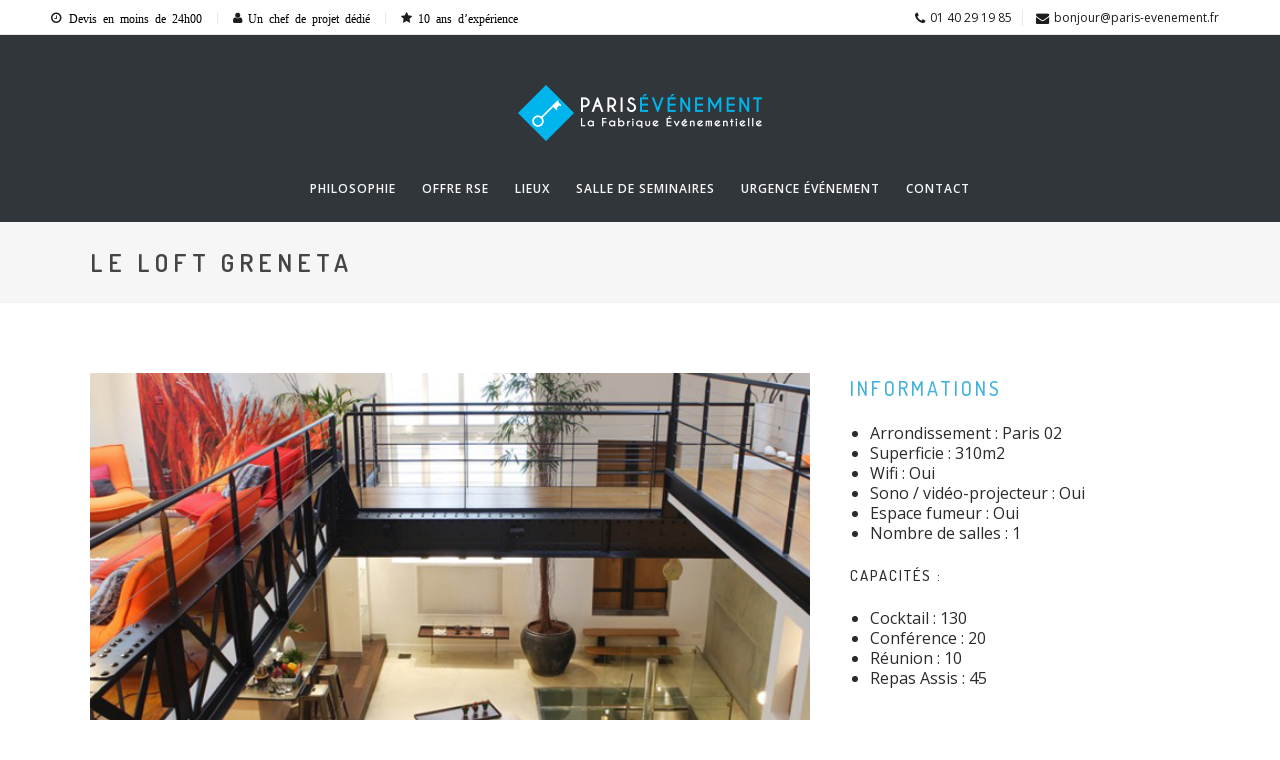

--- FILE ---
content_type: text/html; charset=UTF-8
request_url: http://www.paris-evenement.fr/portfolio/louer-le-loft-greneta-location-salle-atypique-paris/
body_size: 21003
content:

<!doctype html>
<html  lang="fr-FR">
<head>

<!-- Meta Tags -->

<meta charset="utf-8">
<meta name="viewport" content="width=device-width, initial-scale=1, maximum-scale=1" />
<meta http-equiv="Content-Type" content="text/html; charset=utf-8"/>
<title>

Paris Événement - Le Loft Greneta</title>

<!--[if lte IE 8]>
	<script src="http://html5shim.googlecode.com/svn/trunk/html5.js"></script>
<![endif]-->

<link rel="shortcut icon" href="http://www.paris-evenement.fr/wp-content/uploads/2015/09/favicon.png">
<link rel="pingback" href="http://www.paris-evenement.fr/xmlrpc.php" />

 

<script>(function(d, s, id){
				 var js, fjs = d.getElementsByTagName(s)[0];
				 if (d.getElementById(id)) {return;}
				 js = d.createElement(s); js.id = id;
				 js.src = "//connect.facebook.net/en_US/sdk.js#xfbml=1&version=v2.6";
				 fjs.parentNode.insertBefore(js, fjs);
			   }(document, 'script', 'facebook-jssdk'));</script>	<script type="text/javascript">
	WebFontConfig = {
		google: { families: [ "Open+Sans:300,400,400italic,500,600,700,700italic:latin,greek-ext,cyrillic,latin-ext,greek,cyrillic-ext,vietnamese", "Dosis:300,400,400italic,500,600,700,700italic:latin,greek-ext,cyrillic,latin-ext,greek,cyrillic-ext,vietnamese", "Crete+Round:300,400,400italic,500,600,700,700italic:latin,greek-ext,cyrillic,latin-ext,greek,cyrillic-ext,vietnamese" ] } ,		custom: {
            families: [ 'fontAwesome'  ],
             urls: ['http://www.paris-evenement.fr/wp-content/themes/Arena/css/icons.css' ]
         }
	};
	(function() {
		var wf = document.createElement('script');
		wf.src = ('https:' == document.location.protocol ? 'https' : 'http') +
		  '://ajax.googleapis.com/ajax/libs/webfont/1/webfont.js';
		wf.type = 'text/javascript';
		wf.async = 'true';
		var s = document.getElementsByTagName('script')[0];
		s.parentNode.insertBefore(wf, s);
	})();
</script>
<meta name='robots' content='max-image-preview:large' />

	<!-- This site is optimized with the Yoast SEO plugin v15.3 - https://yoast.com/wordpress/plugins/seo/ -->
	<title>Paris Événement - Le Loft Greneta</title>
	<meta name="description" content="Découvrez le Loft Greneta à l’univers si particulier, entre cinéma et art, au coeur du 10ème arrondissement de Paris." />
	<meta name="robots" content="index, follow, max-snippet:-1, max-image-preview:large, max-video-preview:-1" />
	<link rel="canonical" href="http://www.paris-evenement.fr/portfolio/louer-le-loft-greneta-location-salle-atypique-paris/" />
	<meta property="og:locale" content="fr_FR" />
	<meta property="og:type" content="article" />
	<meta property="og:title" content="Paris Événement - Le Loft Greneta" />
	<meta property="og:description" content="Découvrez le Loft Greneta à l’univers si particulier, entre cinéma et art, au coeur du 10ème arrondissement de Paris." />
	<meta property="og:url" content="http://www.paris-evenement.fr/portfolio/louer-le-loft-greneta-location-salle-atypique-paris/" />
	<meta property="og:site_name" content="Paris Événement" />
	<meta property="article:modified_time" content="2019-06-12T15:54:59+00:00" />
	<meta property="og:image" content="http://www.paris-evenement.fr/wp-content/uploads/2017/03/encart_greneta.jpg" />
	<meta property="og:image:width" content="651" />
	<meta property="og:image:height" content="490" />
	<meta name="twitter:card" content="summary" />
	<meta name="twitter:label1" content="Écrit par">
	<meta name="twitter:data1" content="admin">
	<meta name="twitter:label2" content="Durée de lecture est.">
	<meta name="twitter:data2" content="1 minute">
	<script type="application/ld+json" class="yoast-schema-graph">{"@context":"https://schema.org","@graph":[{"@type":"WebSite","@id":"http://www.paris-evenement.fr/#website","url":"http://www.paris-evenement.fr/","name":"Paris \u00c9v\u00e9nement","description":"La Fabrique \u00c9v\u00e9nementielle","potentialAction":[{"@type":"SearchAction","target":"http://www.paris-evenement.fr/?s={search_term_string}","query-input":"required name=search_term_string"}],"inLanguage":"fr-FR"},{"@type":"ImageObject","@id":"http://www.paris-evenement.fr/portfolio/louer-le-loft-greneta-location-salle-atypique-paris/#primaryimage","inLanguage":"fr-FR","url":"http://www.paris-evenement.fr/wp-content/uploads/2017/03/encart_greneta.jpg","width":651,"height":490,"caption":"Le Loft Greneta"},{"@type":"WebPage","@id":"http://www.paris-evenement.fr/portfolio/louer-le-loft-greneta-location-salle-atypique-paris/#webpage","url":"http://www.paris-evenement.fr/portfolio/louer-le-loft-greneta-location-salle-atypique-paris/","name":"Paris \u00c9v\u00e9nement - Le Loft Greneta","isPartOf":{"@id":"http://www.paris-evenement.fr/#website"},"primaryImageOfPage":{"@id":"http://www.paris-evenement.fr/portfolio/louer-le-loft-greneta-location-salle-atypique-paris/#primaryimage"},"datePublished":"2019-01-31T14:16:20+00:00","dateModified":"2019-06-12T15:54:59+00:00","description":"D\u00e9couvrez le Loft Greneta\u00a0\u00e0 l\u2019univers si particulier, entre cin\u00e9ma et art, au coeur du 10\u00e8me arrondissement de Paris.","inLanguage":"fr-FR","potentialAction":[{"@type":"ReadAction","target":["http://www.paris-evenement.fr/portfolio/louer-le-loft-greneta-location-salle-atypique-paris/"]}]}]}</script>
	<!-- / Yoast SEO plugin. -->


<link rel='dns-prefetch' href='//www.paris-evenement.fr' />
<link rel='dns-prefetch' href='//w.sharethis.com' />
<link rel='dns-prefetch' href='//fonts.googleapis.com' />
<link rel='dns-prefetch' href='//maxcdn.bootstrapcdn.com' />
<link rel="alternate" type="application/rss+xml" title="Paris Événement &raquo; Flux" href="http://www.paris-evenement.fr/feed/" />
<link rel="alternate" type="application/rss+xml" title="Paris Événement &raquo; Flux des commentaires" href="http://www.paris-evenement.fr/comments/feed/" />
<script type="text/javascript">
window._wpemojiSettings = {"baseUrl":"https:\/\/s.w.org\/images\/core\/emoji\/14.0.0\/72x72\/","ext":".png","svgUrl":"https:\/\/s.w.org\/images\/core\/emoji\/14.0.0\/svg\/","svgExt":".svg","source":{"concatemoji":"http:\/\/www.paris-evenement.fr\/wp-includes\/js\/wp-emoji-release.min.js?ver=6.1.9"}};
/*! This file is auto-generated */
!function(e,a,t){var n,r,o,i=a.createElement("canvas"),p=i.getContext&&i.getContext("2d");function s(e,t){var a=String.fromCharCode,e=(p.clearRect(0,0,i.width,i.height),p.fillText(a.apply(this,e),0,0),i.toDataURL());return p.clearRect(0,0,i.width,i.height),p.fillText(a.apply(this,t),0,0),e===i.toDataURL()}function c(e){var t=a.createElement("script");t.src=e,t.defer=t.type="text/javascript",a.getElementsByTagName("head")[0].appendChild(t)}for(o=Array("flag","emoji"),t.supports={everything:!0,everythingExceptFlag:!0},r=0;r<o.length;r++)t.supports[o[r]]=function(e){if(p&&p.fillText)switch(p.textBaseline="top",p.font="600 32px Arial",e){case"flag":return s([127987,65039,8205,9895,65039],[127987,65039,8203,9895,65039])?!1:!s([55356,56826,55356,56819],[55356,56826,8203,55356,56819])&&!s([55356,57332,56128,56423,56128,56418,56128,56421,56128,56430,56128,56423,56128,56447],[55356,57332,8203,56128,56423,8203,56128,56418,8203,56128,56421,8203,56128,56430,8203,56128,56423,8203,56128,56447]);case"emoji":return!s([129777,127995,8205,129778,127999],[129777,127995,8203,129778,127999])}return!1}(o[r]),t.supports.everything=t.supports.everything&&t.supports[o[r]],"flag"!==o[r]&&(t.supports.everythingExceptFlag=t.supports.everythingExceptFlag&&t.supports[o[r]]);t.supports.everythingExceptFlag=t.supports.everythingExceptFlag&&!t.supports.flag,t.DOMReady=!1,t.readyCallback=function(){t.DOMReady=!0},t.supports.everything||(n=function(){t.readyCallback()},a.addEventListener?(a.addEventListener("DOMContentLoaded",n,!1),e.addEventListener("load",n,!1)):(e.attachEvent("onload",n),a.attachEvent("onreadystatechange",function(){"complete"===a.readyState&&t.readyCallback()})),(e=t.source||{}).concatemoji?c(e.concatemoji):e.wpemoji&&e.twemoji&&(c(e.twemoji),c(e.wpemoji)))}(window,document,window._wpemojiSettings);
</script>
<style type="text/css">
img.wp-smiley,
img.emoji {
	display: inline !important;
	border: none !important;
	box-shadow: none !important;
	height: 1em !important;
	width: 1em !important;
	margin: 0 0.07em !important;
	vertical-align: -0.1em !important;
	background: none !important;
	padding: 0 !important;
}
</style>
	<link rel='stylesheet' id='dashicons-css' href='http://www.paris-evenement.fr/wp-includes/css/dashicons.min.css?ver=6.1.9' type='text/css' media='all' />
<link rel='stylesheet' id='wp-jquery-ui-dialog-css' href='http://www.paris-evenement.fr/wp-includes/css/jquery-ui-dialog.min.css?ver=6.1.9' type='text/css' media='all' />
<link rel='stylesheet' id='wp-block-library-css' href='http://www.paris-evenement.fr/wp-includes/css/dist/block-library/style.min.css?ver=6.1.9' type='text/css' media='all' />
<link rel='stylesheet' id='classic-theme-styles-css' href='http://www.paris-evenement.fr/wp-includes/css/classic-themes.min.css?ver=1' type='text/css' media='all' />
<style id='global-styles-inline-css' type='text/css'>
body{--wp--preset--color--black: #000000;--wp--preset--color--cyan-bluish-gray: #abb8c3;--wp--preset--color--white: #ffffff;--wp--preset--color--pale-pink: #f78da7;--wp--preset--color--vivid-red: #cf2e2e;--wp--preset--color--luminous-vivid-orange: #ff6900;--wp--preset--color--luminous-vivid-amber: #fcb900;--wp--preset--color--light-green-cyan: #7bdcb5;--wp--preset--color--vivid-green-cyan: #00d084;--wp--preset--color--pale-cyan-blue: #8ed1fc;--wp--preset--color--vivid-cyan-blue: #0693e3;--wp--preset--color--vivid-purple: #9b51e0;--wp--preset--gradient--vivid-cyan-blue-to-vivid-purple: linear-gradient(135deg,rgba(6,147,227,1) 0%,rgb(155,81,224) 100%);--wp--preset--gradient--light-green-cyan-to-vivid-green-cyan: linear-gradient(135deg,rgb(122,220,180) 0%,rgb(0,208,130) 100%);--wp--preset--gradient--luminous-vivid-amber-to-luminous-vivid-orange: linear-gradient(135deg,rgba(252,185,0,1) 0%,rgba(255,105,0,1) 100%);--wp--preset--gradient--luminous-vivid-orange-to-vivid-red: linear-gradient(135deg,rgba(255,105,0,1) 0%,rgb(207,46,46) 100%);--wp--preset--gradient--very-light-gray-to-cyan-bluish-gray: linear-gradient(135deg,rgb(238,238,238) 0%,rgb(169,184,195) 100%);--wp--preset--gradient--cool-to-warm-spectrum: linear-gradient(135deg,rgb(74,234,220) 0%,rgb(151,120,209) 20%,rgb(207,42,186) 40%,rgb(238,44,130) 60%,rgb(251,105,98) 80%,rgb(254,248,76) 100%);--wp--preset--gradient--blush-light-purple: linear-gradient(135deg,rgb(255,206,236) 0%,rgb(152,150,240) 100%);--wp--preset--gradient--blush-bordeaux: linear-gradient(135deg,rgb(254,205,165) 0%,rgb(254,45,45) 50%,rgb(107,0,62) 100%);--wp--preset--gradient--luminous-dusk: linear-gradient(135deg,rgb(255,203,112) 0%,rgb(199,81,192) 50%,rgb(65,88,208) 100%);--wp--preset--gradient--pale-ocean: linear-gradient(135deg,rgb(255,245,203) 0%,rgb(182,227,212) 50%,rgb(51,167,181) 100%);--wp--preset--gradient--electric-grass: linear-gradient(135deg,rgb(202,248,128) 0%,rgb(113,206,126) 100%);--wp--preset--gradient--midnight: linear-gradient(135deg,rgb(2,3,129) 0%,rgb(40,116,252) 100%);--wp--preset--duotone--dark-grayscale: url('#wp-duotone-dark-grayscale');--wp--preset--duotone--grayscale: url('#wp-duotone-grayscale');--wp--preset--duotone--purple-yellow: url('#wp-duotone-purple-yellow');--wp--preset--duotone--blue-red: url('#wp-duotone-blue-red');--wp--preset--duotone--midnight: url('#wp-duotone-midnight');--wp--preset--duotone--magenta-yellow: url('#wp-duotone-magenta-yellow');--wp--preset--duotone--purple-green: url('#wp-duotone-purple-green');--wp--preset--duotone--blue-orange: url('#wp-duotone-blue-orange');--wp--preset--font-size--small: 13px;--wp--preset--font-size--medium: 20px;--wp--preset--font-size--large: 36px;--wp--preset--font-size--x-large: 42px;--wp--preset--spacing--20: 0.44rem;--wp--preset--spacing--30: 0.67rem;--wp--preset--spacing--40: 1rem;--wp--preset--spacing--50: 1.5rem;--wp--preset--spacing--60: 2.25rem;--wp--preset--spacing--70: 3.38rem;--wp--preset--spacing--80: 5.06rem;}:where(.is-layout-flex){gap: 0.5em;}body .is-layout-flow > .alignleft{float: left;margin-inline-start: 0;margin-inline-end: 2em;}body .is-layout-flow > .alignright{float: right;margin-inline-start: 2em;margin-inline-end: 0;}body .is-layout-flow > .aligncenter{margin-left: auto !important;margin-right: auto !important;}body .is-layout-constrained > .alignleft{float: left;margin-inline-start: 0;margin-inline-end: 2em;}body .is-layout-constrained > .alignright{float: right;margin-inline-start: 2em;margin-inline-end: 0;}body .is-layout-constrained > .aligncenter{margin-left: auto !important;margin-right: auto !important;}body .is-layout-constrained > :where(:not(.alignleft):not(.alignright):not(.alignfull)){max-width: var(--wp--style--global--content-size);margin-left: auto !important;margin-right: auto !important;}body .is-layout-constrained > .alignwide{max-width: var(--wp--style--global--wide-size);}body .is-layout-flex{display: flex;}body .is-layout-flex{flex-wrap: wrap;align-items: center;}body .is-layout-flex > *{margin: 0;}:where(.wp-block-columns.is-layout-flex){gap: 2em;}.has-black-color{color: var(--wp--preset--color--black) !important;}.has-cyan-bluish-gray-color{color: var(--wp--preset--color--cyan-bluish-gray) !important;}.has-white-color{color: var(--wp--preset--color--white) !important;}.has-pale-pink-color{color: var(--wp--preset--color--pale-pink) !important;}.has-vivid-red-color{color: var(--wp--preset--color--vivid-red) !important;}.has-luminous-vivid-orange-color{color: var(--wp--preset--color--luminous-vivid-orange) !important;}.has-luminous-vivid-amber-color{color: var(--wp--preset--color--luminous-vivid-amber) !important;}.has-light-green-cyan-color{color: var(--wp--preset--color--light-green-cyan) !important;}.has-vivid-green-cyan-color{color: var(--wp--preset--color--vivid-green-cyan) !important;}.has-pale-cyan-blue-color{color: var(--wp--preset--color--pale-cyan-blue) !important;}.has-vivid-cyan-blue-color{color: var(--wp--preset--color--vivid-cyan-blue) !important;}.has-vivid-purple-color{color: var(--wp--preset--color--vivid-purple) !important;}.has-black-background-color{background-color: var(--wp--preset--color--black) !important;}.has-cyan-bluish-gray-background-color{background-color: var(--wp--preset--color--cyan-bluish-gray) !important;}.has-white-background-color{background-color: var(--wp--preset--color--white) !important;}.has-pale-pink-background-color{background-color: var(--wp--preset--color--pale-pink) !important;}.has-vivid-red-background-color{background-color: var(--wp--preset--color--vivid-red) !important;}.has-luminous-vivid-orange-background-color{background-color: var(--wp--preset--color--luminous-vivid-orange) !important;}.has-luminous-vivid-amber-background-color{background-color: var(--wp--preset--color--luminous-vivid-amber) !important;}.has-light-green-cyan-background-color{background-color: var(--wp--preset--color--light-green-cyan) !important;}.has-vivid-green-cyan-background-color{background-color: var(--wp--preset--color--vivid-green-cyan) !important;}.has-pale-cyan-blue-background-color{background-color: var(--wp--preset--color--pale-cyan-blue) !important;}.has-vivid-cyan-blue-background-color{background-color: var(--wp--preset--color--vivid-cyan-blue) !important;}.has-vivid-purple-background-color{background-color: var(--wp--preset--color--vivid-purple) !important;}.has-black-border-color{border-color: var(--wp--preset--color--black) !important;}.has-cyan-bluish-gray-border-color{border-color: var(--wp--preset--color--cyan-bluish-gray) !important;}.has-white-border-color{border-color: var(--wp--preset--color--white) !important;}.has-pale-pink-border-color{border-color: var(--wp--preset--color--pale-pink) !important;}.has-vivid-red-border-color{border-color: var(--wp--preset--color--vivid-red) !important;}.has-luminous-vivid-orange-border-color{border-color: var(--wp--preset--color--luminous-vivid-orange) !important;}.has-luminous-vivid-amber-border-color{border-color: var(--wp--preset--color--luminous-vivid-amber) !important;}.has-light-green-cyan-border-color{border-color: var(--wp--preset--color--light-green-cyan) !important;}.has-vivid-green-cyan-border-color{border-color: var(--wp--preset--color--vivid-green-cyan) !important;}.has-pale-cyan-blue-border-color{border-color: var(--wp--preset--color--pale-cyan-blue) !important;}.has-vivid-cyan-blue-border-color{border-color: var(--wp--preset--color--vivid-cyan-blue) !important;}.has-vivid-purple-border-color{border-color: var(--wp--preset--color--vivid-purple) !important;}.has-vivid-cyan-blue-to-vivid-purple-gradient-background{background: var(--wp--preset--gradient--vivid-cyan-blue-to-vivid-purple) !important;}.has-light-green-cyan-to-vivid-green-cyan-gradient-background{background: var(--wp--preset--gradient--light-green-cyan-to-vivid-green-cyan) !important;}.has-luminous-vivid-amber-to-luminous-vivid-orange-gradient-background{background: var(--wp--preset--gradient--luminous-vivid-amber-to-luminous-vivid-orange) !important;}.has-luminous-vivid-orange-to-vivid-red-gradient-background{background: var(--wp--preset--gradient--luminous-vivid-orange-to-vivid-red) !important;}.has-very-light-gray-to-cyan-bluish-gray-gradient-background{background: var(--wp--preset--gradient--very-light-gray-to-cyan-bluish-gray) !important;}.has-cool-to-warm-spectrum-gradient-background{background: var(--wp--preset--gradient--cool-to-warm-spectrum) !important;}.has-blush-light-purple-gradient-background{background: var(--wp--preset--gradient--blush-light-purple) !important;}.has-blush-bordeaux-gradient-background{background: var(--wp--preset--gradient--blush-bordeaux) !important;}.has-luminous-dusk-gradient-background{background: var(--wp--preset--gradient--luminous-dusk) !important;}.has-pale-ocean-gradient-background{background: var(--wp--preset--gradient--pale-ocean) !important;}.has-electric-grass-gradient-background{background: var(--wp--preset--gradient--electric-grass) !important;}.has-midnight-gradient-background{background: var(--wp--preset--gradient--midnight) !important;}.has-small-font-size{font-size: var(--wp--preset--font-size--small) !important;}.has-medium-font-size{font-size: var(--wp--preset--font-size--medium) !important;}.has-large-font-size{font-size: var(--wp--preset--font-size--large) !important;}.has-x-large-font-size{font-size: var(--wp--preset--font-size--x-large) !important;}
.wp-block-navigation a:where(:not(.wp-element-button)){color: inherit;}
:where(.wp-block-columns.is-layout-flex){gap: 2em;}
.wp-block-pullquote{font-size: 1.5em;line-height: 1.6;}
</style>
<link rel='stylesheet' id='rs-plugin-settings-css' href='http://www.paris-evenement.fr/wp-content/plugins/revslider/public/assets/css/settings.css?ver=5.1.3' type='text/css' media='all' />
<style id='rs-plugin-settings-inline-css' type='text/css'>
.tp-caption a{color:#ff7302;text-shadow:none;-webkit-transition:all 0.2s ease-out;-moz-transition:all 0.2s ease-out;-o-transition:all 0.2s ease-out;-ms-transition:all 0.2s ease-out}.tp-caption a:hover{color:#ffa902}.tp-caption.heading-main-center,.tp-caption.heading-main{color:#f0f0f0;   font-family:"Dosis",Open Sans,sans-serif;   font-size:48px;   text-transform:uppercase;   letter-spacing:7px;   line-height:64px}.tp-caption.heading-main-center,.tp-caption.heading-sec-center{text-align:center}.tp-caption.heading-sec-center,.tp-caption.heading-sec,.tp-caption.buttons-center{font-family:Open Sans,sans-serif;   font-weight:300;   font-size:17px;   line-height:30px;   color:#ccc;   letter-spacing:0.5px}.tp-caption.heading-sec2-center{font-family:"Dosis",sans-serif;   font-weight:500;   font-size:18px;   line-height:28px;   color:#fff;   text-transform:uppercase;   letter-spacing:5px}
</style>
<link rel='stylesheet' id='simple-share-buttons-adder-indie-css' href='//fonts.googleapis.com/css?family=Indie+Flower&#038;ver=6.1.9' type='text/css' media='all' />
<link rel='stylesheet' id='simple-share-buttons-adder-font-awesome-css' href='//maxcdn.bootstrapcdn.com/font-awesome/4.3.0/css/font-awesome.min.css?ver=6.1.9' type='text/css' media='all' />
<link rel='stylesheet' id='style-css-css' href='http://www.paris-evenement.fr/wp-content/themes/Arena/style.css?ver=6.1.9' type='text/css' media='all' />
<link rel='stylesheet' id='layout-css' href='http://www.paris-evenement.fr/wp-content/themes/Arena/css/layout.css?ver=6.1.9' type='text/css' media='all' />
<link rel='stylesheet' id='main-css' href='http://www.paris-evenement.fr/wp-content/themes/Arena/css/main.css?ver=6.1.9' type='text/css' media='all' />
<link rel='stylesheet' id='shortcodes-css' href='http://www.paris-evenement.fr/wp-content/themes/Arena/css/shortcodes.css?ver=6.1.9' type='text/css' media='all' />
<link rel='stylesheet' id='mediaelement-css' href='http://www.paris-evenement.fr/wp-includes/js/mediaelement/mediaelementplayer-legacy.min.css?ver=4.2.17' type='text/css' media='all' />
<link rel='stylesheet' id='prettyPhoto-css' href='http://www.paris-evenement.fr/wp-content/themes/Arena/css/prettyPhoto.css?ver=6.1.9' type='text/css' media='all' />
<link rel='stylesheet' id='responsive-css' href='http://www.paris-evenement.fr/wp-content/themes/Arena/css/responsive.css?ver=6.1.9' type='text/css' media='all' />
<link rel='stylesheet' id='js_composer_front-css' href='http://www.paris-evenement.fr/wp-content/plugins/js_composer/assets/css/js_composer.min.css?ver=5.4.7' type='text/css' media='all' />
<link rel='stylesheet' id='gforms_reset_css-css' href='http://www.paris-evenement.fr/wp-content/plugins/gravityforms/css/formreset.min.css?ver=2.4.24' type='text/css' media='all' />
<link rel='stylesheet' id='gforms_datepicker_css-css' href='http://www.paris-evenement.fr/wp-content/plugins/gravityforms/css/datepicker.min.css?ver=2.4.24' type='text/css' media='all' />
<link rel='stylesheet' id='gforms_formsmain_css-css' href='http://www.paris-evenement.fr/wp-content/plugins/gravityforms/css/formsmain.min.css?ver=2.4.24' type='text/css' media='all' />
<link rel='stylesheet' id='gforms_ready_class_css-css' href='http://www.paris-evenement.fr/wp-content/plugins/gravityforms/css/readyclass.min.css?ver=2.4.24' type='text/css' media='all' />
<link rel='stylesheet' id='gforms_browsers_css-css' href='http://www.paris-evenement.fr/wp-content/plugins/gravityforms/css/browsers.min.css?ver=2.4.24' type='text/css' media='all' />
<script type='text/javascript' src='http://www.paris-evenement.fr/wp-includes/js/jquery/jquery.min.js?ver=3.6.1' id='jquery-core-js'></script>
<script type='text/javascript' src='http://www.paris-evenement.fr/wp-includes/js/jquery/jquery-migrate.min.js?ver=3.3.2' id='jquery-migrate-js'></script>
<script type='text/javascript' src='http://www.paris-evenement.fr/wp-content/plugins/revslider/public/assets/js/jquery.themepunch.tools.min.js?ver=5.1.3' id='tp-tools-js'></script>
<script type='text/javascript' src='http://www.paris-evenement.fr/wp-content/plugins/revslider/public/assets/js/jquery.themepunch.revolution.min.js?ver=5.1.3' id='revmin-js'></script>
<script id='st_insights_js' type='text/javascript' src='http://w.sharethis.com/button/st_insights.js?publisher=4d48b7c5-0ae3-43d4-bfbe-3ff8c17a8ae6&#038;product=simpleshare' id='ssba-sharethis-js'></script>
<script type='text/javascript' src='http://www.paris-evenement.fr/wp-content/plugins/gravityforms/js/jquery.json.min.js?ver=2.4.24' id='gform_json-js'></script>
<script type='text/javascript' id='gform_gravityforms-js-extra'>
/* <![CDATA[ */
var gf_global = {"gf_currency_config":{"name":"Dollar US","symbol_left":"$","symbol_right":"","symbol_padding":"","thousand_separator":",","decimal_separator":".","decimals":2},"base_url":"http:\/\/www.paris-evenement.fr\/wp-content\/plugins\/gravityforms","number_formats":[],"spinnerUrl":"http:\/\/www.paris-evenement.fr\/wp-content\/plugins\/gravityforms\/images\/spinner.gif"};
/* ]]> */
</script>
<script type='text/javascript' src='http://www.paris-evenement.fr/wp-content/plugins/gravityforms/js/gravityforms.min.js?ver=2.4.24' id='gform_gravityforms-js'></script>
<!-- This site uses the Better Analytics plugin.  https://marketplace.digitalpoint.com/better-analytics.3354/item -->
<script type='text/javascript' src='http://www.paris-evenement.fr/wp-content/plugins/better-analytics/js/loader.php?ver=1.2.5.js' ></script><link rel="https://api.w.org/" href="http://www.paris-evenement.fr/wp-json/" /><link rel="EditURI" type="application/rsd+xml" title="RSD" href="http://www.paris-evenement.fr/xmlrpc.php?rsd" />
<link rel="wlwmanifest" type="application/wlwmanifest+xml" href="http://www.paris-evenement.fr/wp-includes/wlwmanifest.xml" />
<meta name="generator" content="WordPress 6.1.9" />
<link rel='shortlink' href='http://www.paris-evenement.fr/?p=14665' />
<link rel="alternate" type="application/json+oembed" href="http://www.paris-evenement.fr/wp-json/oembed/1.0/embed?url=http%3A%2F%2Fwww.paris-evenement.fr%2Fportfolio%2Flouer-le-loft-greneta-location-salle-atypique-paris%2F" />
<link rel="alternate" type="text/xml+oembed" href="http://www.paris-evenement.fr/wp-json/oembed/1.0/embed?url=http%3A%2F%2Fwww.paris-evenement.fr%2Fportfolio%2Flouer-le-loft-greneta-location-salle-atypique-paris%2F&#038;format=xml" />
<meta name="generator" content="Powered by WPBakery Page Builder - drag and drop page builder for WordPress."/>
<!--[if lte IE 9]><link rel="stylesheet" type="text/css" href="http://www.paris-evenement.fr/wp-content/plugins/js_composer/assets/css/vc_lte_ie9.min.css" media="screen"><![endif]--><meta name="generator" content="Powered by Slider Revolution 5.1.3 - responsive, Mobile-Friendly Slider Plugin for WordPress with comfortable drag and drop interface." />
   <!-- Custom Stylesheet -->
  <style type="text/css">
  
  	
    body,
    .boxed-layout{
	   	   
	  	
	   background-color:#ffffff;
	   background-repeat:no-repeat;
	   background-position:center center;
	   -webkit-background-size: cover; 
       -moz-background-size: cover; 
	   -o-background-size: cover; 
	   background-size: cover;
	   background-attachment:0;
    }
	 
    body{
        font-family: Open Sans ;
        font-size: 16px;
        font-style: ;
		font-weight: 400;
	    line-height:20px;
        color: #2b2b2b;
	       }
   
   
   .button , input[type="submit"],
   .brad-info-box{
	   font-family:Open Sans ;
   }
   
   .portfolio-tabs ,
   ul.product_list_widget li a,
   .button,
   .counter-title > span.counter-value{
	   font-family:Dosis;
   }
   
  
   
	 
  /*blockquote style */
  blockquote{
    font-family: Crete Round ;
    font-size: 21px;
    font-style: ;
	font-weight: ;
	line-height:31px;
	letter-spacing:0px;
	text-transform:none;
    color: #999999;
  }

   /*-----------------------------------------------------*/
   /* Heading Styles
   /*-----------------------------------------------------*/

   h1{
    font-family: Dosis ;
    font-size: 39px;
    font-style: ;
	font-weight: 500;
	line-height:45px;
	letter-spacing:3px;
	text-transform:uppercase;
    color: #2d2d2d;
	}

  h2{
    font-family: Dosis ;
    font-size: 30px;
    font-style: ;
	 font-weight: 500;
	line-height:40px;
	letter-spacing:4px;
	text-transform:uppercase;
    color: #00a0de;
   }

   h3{
    font-family: Dosis ;
    font-size: 20px;
    font-style: ;
	font-weight: 500;
	line-height:30px;
	letter-spacing:3px;
	text-transform:uppercase;
    color: #42b1dd; 
   }

  h4{
    font-family: Dosis;
    font-size: 15px;
    font-style: ;
	font-weight: 500;
	line-height:25px;
	letter-spacing:2px;
	text-transform:uppercase;
    color: #2d2d2d;
   } 

  h5{
    font-family: Dosis;
    font-size: 14px;
    font-style: ;
	font-weight: 600;
	line-height:22px;
	letter-spacing:3px;
	text-transform:uppercase;
    color: #3d3d3d;
   }

  h6{
    font-family: Dosis;
    font-size: 14px;
    font-style: ;
	font-weight: 500;
	line-height:24px;
	letter-spacing:2px;
	text-transform:uppercase;
    color: #3d3d3d; 
   }
   
   .tabset > ul.tabs > li > a ,
   .tabset.vertical-tabset > ul.tabs > li > a,
   .toggle .toggle-title, .accordion .accordion-title{
	    font-family: Dosis;
		font-size: ;
		font-style: ;
		font-weight: 500;
		letter-spacing:2px;
		text-transform:uppercase;
   }
   
  .sidebar .widget > h4 {
	font-family: Dosis;
    font-size: 14px;
    font-style: ;
	font-weight: 500;
	line-height:45px;
	letter-spacing:2px;
	text-transform:uppercase;
    color: #2d2d2d;
	background-color:transparent;
   }
   

   a{
	   color:#00a0de;
   }
    a:hover{
		color:#2d2d2d;
	}
	
  
  .tooltips a{
	  border-bottom-color:#00a0de  }
  
  .tooltips a:hover{
	  border-bottom-color:#2d2d2d  }
  
 
   .boxed-layout{
	   border:0 solid ;
   }

  /*----------------------------------------------*/ 
  /* Topbar 
  /*----------------------------------------------*/

  #top_bar {
	background-color:#ffffff;
	border-bottom-color:#e8e8e8;
	color:#1d1d1d;
  }
  #top_bar .social-icons li{
	  border-color:#e8e8e8;
  }
   #top_bar .contact-info span,
   #top_bar .top-menu > li {
     border-color:#e8e8e8;
  }
  
  #top_bar .social-icons li a ,
  #top_bar .top-menu > li a ,
  #top_bar  a {
	  color:#000000;
  }
  #top_bar .social-icons li a:hover ,
  #top_bar .top-menu > li a:hover ,
  #top_bar a:hover {
	  color:#00a0de;
  }


  /*----------------------------------------------*/
  /* Main Navigation Styles
  /*----------------------------------------------*/

   #header.shrinked #main_navigation{
	 min-height:105px;
  }
  
  #header.shrinked #main_navigation #logo ,
  #header.shrinked #main_navigation ul.main_menu > li,
  #header.shrinked.type3 #header-search-button,
  #header.shrinked.type3 .cart-container,
  #header.shrinked.type3 .header-nav .social-icons{
	  height:105px!important;
	  line-height:105px!important;
	  max-height:105px!important;
  }
  
  
    .logo-container{
	   width:278px;
   }
   #header.type2 .logo-container{
	   margin-left:-139px;
   }
   #header.type2 .left-nav-container{
	   padding-right:179px;
   }
   #header.type2 .right-nav-container{
	   padding-left:179px;
   }
   

  #main_navigation{
	  min-height:73px;
  }
  #main_navigation ,
  .header_container,
  #header.type3 .nav-container,
  #side_header {
      background:#31363b;
  }
  ul.main_menu > li > a ,
  #side_header ul.side_menu > li > a { 
      color:#f7f7f7;
      font-size:12px;
      font-weight: 600;
	  letter-spacing: 1px;
      font-family:Open Sans;
	  text-transform:none;
	  border-bottom-color:#c5a47e   }
   
   .brad-mega-menu .brad-megamenu-title{
	  color:#ffffff;
	  border-bottom-color:#ffffff;
      font-size:12px;
      font-weight: 500;
	  letter-spacing: 3px;
      font-family:Dosis;
	  text-transform:uppercase;
   }
   
  .main_menu > li:hover > a,
  .main_menu > li > a:hover ,
  #side_header ul.side_menu > li > a:hover {
	  color: #00a0de  }
  
  #side_header ul.side_menu > li > a,
  #side_header ul.side_menu > li > ul{
	  border-bottom-color:#dddddd  }

  .main_menu > li.active a,
  .main_menu > li.active a:hover ,
  #side_header ul.side_menu > li.active > a,
  #side_header ul.side_menu > li.active > a:hover
   {
	   color: #f7f7f7;
	   border-top-color:#f7f7f7;
}
  .main_menu ul.sub-menu {
	background-color:#b2b2b2;
	background-color:rgba(178,178,178,0.98);
	border-color:#c5a47e;
	border-color:#c5a47e	
}

 .main_menu ul.sub-menu li a ,
 #side_header .sub-menu li a {
	color:#cccccc;
    font-size:12px;
    font-weight:600; 
    font-family:Open Sans;
	text-transform:none;
	letter-spacing:1px;
  }

  .main_menu .sub-menu li.current-menu-item > a,
  .main_menu .sub-menu li.current-menu-item > a:hover,
  .main_menu .sub-menu li.current_page_item > a,
  .main_menu .sub-menu li.current_page_item > a:hover ,

  #side_header .sub-menu li.current-menu-item >  a,
  #side_header .sub-menu li.current-menu-item > a:hover,
  #side_header .sub-menu li.current_page_item > a,
  #side_header .sub-menu li.current_page_item > a:hover{
	 color:#ffffff;
  }


  .main_menu .sub-menu li a:hover{
	 color:#00a0de;
}

  #side_header .sub-menu li a:hover{
	 color:#00a0de;
  }

  #header-search-button a ,
  .cart-icon-wrapper ,
  .toggle-menu ,
  .header-nav .social-icons li a ,
  .carticon-mobile{
	 color:#f7f7f7;
	 background-color:transparent;
	 
  }


  #header-search-button a:hover ,
  .cart-icon-wrapper:hover ,
  .toggle-menu:hover ,
  .header-nav .social-icons li a:hover ,
  .carticon-mobile:hover{
	 color:#00a0de;
	 background-color:transparent;
  }
  
  #logo ,
  ul.main_menu > li ,
  #header.type3 #header-search-button,
  #header.type3 .cart-container,
  #header.type3 .header-nav .social-icons{
	  height:73px;
	  line-height:73px;
	  max-height:73px;
 }

 .main_menu > li > ul.sub-menu.brad-mega-menu > li{
	 border-right-color:transparent }
 

  

  #titlebar.titlebar-type-transparent{
	 padding-top:73px;
 }

 
 
 /* Woocart Stylings */
 .cart-container .widget_shopping_cart{
	 
	 background-color:#ffffff;
	 background-color:rgba(255,255,255,0.98);
	 color:#999999;
 }
 
 .cart-container ul.product_list_widget li a{
	 color:#454545;
 }
 
 .cart-container ul.product_list_widget li a:hover{
	 color:#00a0de;
 }
 
 .cart-container p.buttons .button{
	 color:#454545!important;
	 border-color:#454545!important;
 }
 
 .cart-container p.buttons .button:hover{
	 color:#00a0de!important;
	 border-color:#00a0de!important;
 }
 
 .cart-container .widget_shopping_cart_content .total{
	 border-bottom-color:#e8e8e8!important;
	 border-top-color:#e8e8e8!important;
 }
 
 .cart-container .widget_shopping_cart{
	 border:1px solid #e8e8e8;
 }
 
 .cart-container ul.product_list_widget li .quantity{
	 color:#999999;
 }
 
 /* Brad Slider*/
 .carousel-caption h6{
	font-family: Dosis;
    font-size: 18px;
    font-weight: 500;
	font-style: ;
	line-height:28px;
	letter-spacing:5px;
	text-transform:uppercase;
  }

 
 .carousel-caption h2{
	font-family: Dosis;
    font-size: 48px;
    font-style: ;
	font-weight: 400;
	line-height:60px;
	letter-spacing:10px;
	text-transform:uppercase;
  }
  
  
  .carousel-caption .slider-content{
	font-family: Open Sans;
    font-size: 19px;
    font-style: ;
	 font-weight: 300;
	line-height:30px;
	letter-spacing:0px;
	text-transform:none;
  }
  
   
 /*----------------------------------------------*/
 /* titlebar Style
 /*----------------------------------------------*/
 #titlebar{
	  background-color:#f6f6f6!important;  }
  
  #titlebar .titlebar-heading h1{
	  font-family: Dosis;
      font-style: ;
	  font-weight: ;
	  line-height:20px;
	  font-size: 19px;
	  letter-spacing:3px;
	  text-transform:uppercase;
  }
  
  #titlebar.titlebar-size-medium .titlebar-heading h1 {
	line-height:42px;
	font-size: 25px;
	letter-spacing:5px;
	text-transform:uppercase;
  }
  
  #titlebar.titlebar-size-large .titlebar-heading h1 {
	line-height:55px;
	font-size: 48px;
	letter-spacing:8px;
	text-transform:uppercase;
  }

  #titlebar .parallax-image{
	 	   background-repeat:no-repeat;
	   background-position:left top;
	   -webkit-background-size: cover; 
       -moz-background-size: cover; 
	   -o-background-size: cover; 
	   background-size: cover;
  }
  
     #titlebar .section-overlay{
	   background-color:;
	   opacity:1;
	   filter:alpha(opacity=100);
 }
 
 #titlebar .titlebar-wrapper{
	 	 height:70px;
	 min-height:70px;
 }

 #titlebar.titlebar-type-transparent .titlebar-wrapper{
	 padding-bottom:26px;
 }

 #titlebar .titlebar-subcontent{
	 font-family: Open Sans;
      font-style: ;
	  font-weight: 300;
	  letter-spacing:0px;
	  text-transform:none;
}
  

/*-------------------------------------------------*/
/* Overlay and buttons
*---------------------------------------------------*/


  .button ,
  input[type="submit"]{
	  background-color:#00a0de;
	  color:#ffffff;
}

  
/*---------------------------------------------------*/
/* Footer Styles
/*---------------------------------------------------*/

  #footer{
	font-size:14px;
	line-height:24px;
  }

/*Fotter Widget Area1*/
 #footer .footer-widgets{
	 border-top:0 solid ;
	 background-color:#31363b;
	 color: #999999;
 }
 
 #footer  .widget_nav_menu ul ul{
	  border-top:1px solid #555555;
  }
  
  #footer .footer-widgets .widget-posts li .date {
      color : #999999;
  }

  #footer .footer-widgets .widget h4 {
     color:#ffffff!important;
     font-family:Dosis,sans-serif;
     font-style:;
	 font-weight:500;
     font-size:14px;
	 line-height:35px;
	 letter-spacing:3px;
	 text-transform:uppercase;
	 background-color:transparent  }
  
   #footer .footer-widgets a:link, #footer .footer-widgets a, #footer .footer-widgets a:visited, #footer .footer-widgets a:active{
      color:#cccccc!important;
  }
  #footer .footer-widgets a:hover, #footer .footer-widgets .widget_tag_cloud a:hover{
      color:#ebebeb;
  }
    
  
    
  /*footer copyright area */
  #copyright a  , 
  #copyright a:link ,
  #copyright a:active,
  #copyright .social-icons a ,
  #copyright .footer-menu > li a ,
  #copyright .go-top {
	 color: #cccccc;
  }
  #copyright a:hover,
  #copyright .social-icons a:hover ,
  #copyright .footer-menu > li a:hover,
  #copyright .go-top:hover{
	 color:#ebebeb;
  }
  .footer-menu > li{
	  border-right:1px solid #555555;
  }
  
  #copyright{
	  border-top:0 solid ;
	  background-color:#1b1b1b;
	  color: #999999;
  }


 /* overlay color */
 .overlay{
	 	background-color:#333333;
	background-color:rgba(51,51,51,0.9) }
 
 .overlay-content,
  .portfolio-items.portfolio-style1 .portfolio-item .info h5,
 .portfolio-items.portfolio-style1 .portfolio-item .info h5 a{
	 color:#dddddd!important;
 }
 
 .portfolio-items.portfolio-style1 .portfolio-item .info h3,
 .portfolio-items.portfolio-style1 .portfolio-item .info h3 a,
 .overlay-content h1,.overlay-content h2,.overlay-content h3,.overlay-content h4,.overlay-content h5,.overlay-content h6{
	 color:#ffffff!important;
 }
 
 .overlay .lightbox-icon,
 .overlay .love-it{
	 color:#454545;
	 background-color:#eeeeee;
 }

/*--------------------------------------------*/
/* Color Primary
/*--------------------------------------------*/

  .special_amp,
  #top_bar .social-icons li a:hover,
  #top_bar .top-menu > li a:hover ,
  .social-icons a:hover,
  .commentlist .reply a ,
  .commentlist .comment-meta a:hover,
  .post-share-menu li a:hover,
  .widget-posts li h6 a:hover,
  .highlighted,
  .star-rating,
  .shop_table .remove:hover,
  .form-row label .required,
   ul.product_list_widget li .amount ,
  .single-product-tabset .comment-form label .required,
  .products .product .price ,
  .woocommerce-checkout .chosen-container .chosen-results li.active-result.highlighted,
  .woocommerce-account .chosen-container .chosen-results li.active-result.highlighted,
  .post-meta-data.style2 .post-meta-cats,
  .post-meta-data.style2 .post-meta-cats a,
  ul.product_list_widget li a:hover,
  .post-meta-data > span a:hover,
  .quantity .minus, .quantity .plus,
  .widget > ul > li > a:hover ,
  .widget_nav_menu ul li a:hover
  {
	  color:#00a0de;
  }
  

  .color-primary,
  .primary-color,
  .portfolio-tabs ul li.sort-item.active a,
    .button.button_alternateprimary,
  .button.button_alternatewhite:hover{
	  color:#00a0de!important;
  }
  


    .pagination a.active,
    ul.styled-list li i ,
	ul.styled-list.style2 li i ,
   .button.button_alternateprimary,
   .shop_table .remove:hover,
   .commentlist .reply a ,
   .quantity .minus,
   .quantity .plus,
   .bx-pager-item a.active, .pagination a.selected,
   .bx-carousel-container .bx-prev:hover,
   .bx-carousel-container .bx-next:hover,
   .clients-carousel-container .bx-prev:hover,
   .clients-carousel-container .bx-next:hover,
   .title.style1.divider-primary.textright,
   .title.style3.bc-primary span,
   .title.style4.bc-primary span,
   blockquote{
	  border-color:#00a0de;
  }
  
  .button.button_alternateprimary{
		border-color:#00a0de!important;
   }
  
  .portfolio-carousel a.carousel-prev:hover,
  .portfolio-carousel a.carousel-next:hover,
   ul.styled-list.style2 li i,
  .progress .bar,
  .highlighted.style2,
  .product-wrapper .onsale,
  .single-product-wrapper .onsale,
  .widget_price_filter .price_slider_wrapper .price_slider .ui-slider-handle,
  .bubblingG span,
  .toggle .toggle-title a span.plus ,
  .accordion .accordion-title a span.plus,
  .commentlist .reply a:hover,
  .quantity .minus:hover,
  .quantity .plus:hover,
  .portfolio-tabs ul li.sort-item a:after,
  .bx-carousel-container .bx-prev:hover,
  .bx-carousel-container .bx-next:hover,
  .clients-carousel-container .bx-prev:hover,
  .clients-carousel-container .bx-next:hover,
  .cart-icon-wrapper .count,
  .person .divider span{
	  background-color:#00a0de;
  }
  
 
  .hr.hr-border-primary span:before ,
  .hr.hr-border-primary span:after,
  .hr-color-primary .hr span:after,
  .hr-color-primary .hr span:before,
  .button.button_alternateprimary:hover,
  .title.style1.divider-primary span:after,
  .title.style2.divider-primary span:after,
  .title.style3.divider-primary span:after,
  .title.style1.textcenter.divider-primary span:before,
  .title.style2.textcenter.divider-primary span:before,
  .title.style3.textcenter.divider-primary span:before{
	  background-color:#00a0de!important;
  }
  
 

/* Changement typographie des label de gravityform */
.gfield_label{
font-family: Dosis;	
}
/* espace entre les éléments du menus */
ul.main_menu > li  {
    margin-left: 20px;
}
</style>

<noscript><style type="text/css"> .wpb_animate_when_almost_visible { opacity: 1; }</style></noscript><!--[if IE]>
	<link rel="stylesheet" href="http://www.paris-evenement.fr/wp-content/themes/Arena/css/ie.css">
<![endif]-->
<!--[if lte IE 8]>
	<script type="text/javascript" src="http://www.paris-evenement.fr/wp-content/themes/Arena/js/respond.min.js"></script>
<![endif]-->
</head>


<body id="home" class="portfolio-template-default single single-portfolio postid-14665  solid-header header-scheme-light type3 header-fullwidth-yes border-no wpb-js-composer js-comp-ver-5.4.7 vc_responsive">

<!-- mobile menu Starts Here-->

<div id="mobile_navigation">
  <a id="close-mobile-menu" href="#">X</a>
  <ul id="mobile_menu" class="mobile_menu"><li id="menu-item-11453" class="menu-item menu-item-type-post_type menu-item-object-page menu-item-11453"><a href="http://www.paris-evenement.fr/le-groupe/">PHILOSOPHIE</a></li>
<li id="menu-item-11677" class="menu-item menu-item-type-post_type menu-item-object-page menu-item-11677"><a href="http://www.paris-evenement.fr/offre-eco-responsable-organisation-evenement-developpement-durable/">OFFRE RSE</a></li>
<li id="menu-item-9171" class="menu-item menu-item-type-post_type menu-item-object-page menu-item-9171"><a href="http://www.paris-evenement.fr/nos-lieux/">LIEUX</a></li>
<li id="menu-item-12819" class="menu-item menu-item-type-post_type menu-item-object-page menu-item-12819"><a href="http://www.paris-evenement.fr/location-salles-de-seminaire-paris/">SALLE DE SEMINAIRES</a></li>
<li id="menu-item-12617" class="menu-item menu-item-type-post_type menu-item-object-page menu-item-12617"><a title=":)" href="http://www.paris-evenement.fr/urgence-evenement-seminaire-conference-reunion-cocktail/">URGENCE ÉVÉNEMENT</a></li>
<li id="menu-item-9203" class="menu-item menu-item-type-post_type menu-item-object-page menu-item-9203"><a href="http://www.paris-evenement.fr/contact/">CONTACT</a></li>
</ul></div>
<!-- End Mobile Navigation -->


<!-- Header -->

<div id="header_wrapper" class=" solid-header header-scheme-light type3">
  
<div id="top_bar" class="top-bar">
  <div class="container">
    <div class="row-fluid">
      <div class="row-fluid">
        <div class="span6 topbar-left-content">
          <ul id="top_menu" class="top-menu"><li id="menu-item-9602" class="menu-item menu-item-type-custom menu-item-object-custom menu-item-9602"><a><li class="fa fa-clock-o"> Devis en moins de 24h00</li></a></li>
<li id="menu-item-9603" class="menu-item menu-item-type-custom menu-item-object-custom menu-item-9603"><a><li class="fa fa-user"> Un chef de projet dédié</li></a></li>
<li id="menu-item-9604" class="menu-item menu-item-type-custom menu-item-object-custom menu-item-9604"><a><li class="fa fa-star"> 10 ans d&rsquo;expérience</li></a></li>
</ul>        </div>
        <div class="span6 topbar-right-content">
          
<div class="contact-info">
    <span><i class="fa-phone"></i>01 40 29 19 85</span>
      <span><i class="fa-envelope"></i>bonjour@paris-evenement.fr</span>
  </div>
        </div>
      </div>
    </div>
  </div>
</div>
  <div class="header_container">
    <div id="header" class=" solid-header header-scheme-light type3 " data-height="73" data-shrinked-height="105" data-auto-offset="0" data-offset="0" data-second-nav-offset="0">
      <section id="main_navigation" class="header-nav">
        <div class="container">
          <div id="top_navigation_container"  class="row-fluid">
            <div class="row-fluid"> 
              <!-- Social Icons -->
                            <!-- logo -->
              <div class="logo-container">
                <a  id="logo" href="http://www.paris-evenement.fr">
                                    <img src="http://www.paris-evenement.fr/wp-content/uploads/2015/12/logo-paris-événement-copie.jpg" class="default-logo" alt="Paris Événement">
                                    <img src="http://www.paris-evenement.fr/wp-content/uploads/2015/12/logo-paris-événement-copie.jpg" class="white-logo" alt="Paris Événement">
                                    </a>
              </div>
              <!-- Tooggle Menu will displace on mobile devices --> 
              <!-- Tooggle Menu will displace on mobile devices -->
              <div id="mobile-menu-container">
                                <a class="toggle-menu" href="#"><i class="fa-navicon"></i></a>
              </div>
              <div class="header-right-content">
              
                                              
              </div>
            </div>
          </div>
        </div>
      </section>
      <section class="nav-container border-no dw- ">
          <div class="header-divider full-divider divider-grid"></div>
          <div class="header-divider full-divider header-divider-bottom"></div>
        <div class="container">
          <div id="main_navigation_container" class="row-fluid"> 
          <div class="header-divider grid-divider"></div>
          <div class="header-divider header-divider-bottom grid-divider"></div>
            <!-- Main Navigation Menu -->
            <ul id="main_menu" class="main_menu style1"><li  class="menu-item menu-item-type-post_type menu-item-object-page"><a href="http://www.paris-evenement.fr/le-groupe/">PHILOSOPHIE</a></li>
<li  class="menu-item menu-item-type-post_type menu-item-object-page"><a href="http://www.paris-evenement.fr/offre-eco-responsable-organisation-evenement-developpement-durable/">OFFRE RSE</a></li>
<li  class="menu-item menu-item-type-post_type menu-item-object-page"><a href="http://www.paris-evenement.fr/nos-lieux/">LIEUX</a></li>
<li  class="menu-item menu-item-type-post_type menu-item-object-page"><a href="http://www.paris-evenement.fr/location-salles-de-seminaire-paris/">SALLE DE SEMINAIRES</a></li>
<li  class="menu-item menu-item-type-post_type menu-item-object-page"><a title=":)" href="http://www.paris-evenement.fr/urgence-evenement-seminaire-conference-reunion-cocktail/">URGENCE ÉVÉNEMENT</a></li>
<li  class="menu-item menu-item-type-post_type menu-item-object-page"><a href="http://www.paris-evenement.fr/contact/">CONTACT</a></li>
</ul>
            <!-- en nav --> 
          </div>
        </div>
      </section>
    </div>
  </div>
</div>

        
        <!-- Static Page Titlebar -->
<section id="titlebar" class="titlebar  titlebar-type-solid border-yes titlebar-scheme-dark titlebar-alignment-justify titlebar-valignment-center titlebar-size-medium enable-hr-no" data-height="70" data-rs-height="no"  >
  <div class="parallax-image parallax-section-yes" ></div>
  <div class="section-overlay"></div>
  <div class="titlebar-wrapper">
    <div class="titlebar-content">
      <div class="container">
        <div class="row-fluid">
          <div class="row-fluid">
            <div class="titlebar-heading">
              <h1><span>Le Loft Greneta</span></h1>              <div class="hr hr-border-primary double-border border-small"><span></span></div>
                        </div>
                                            
          </div>
         </div>
      </div>
    </div>
  </div>
</section>
<!--End Header -->
         <div id="section_0" class="section post-content">
    <div class="container">
     <div class="row-fluid"> 
    <section id="section_1589871027" class="section content-box   section-border-no section-bborder-no section-height-content section-bgtype- section-fixed-background-no  section-bgstyle-stretch section-triangle-no triangle-location-top parallax-section-no section-overlay-no section-overlay-dot-no "  style="padding-top:0;padding-bottom:0;margin:0px 0px 0px 0px;background-color:#ffffff;" data-video-ratio="" data-parallax-speed="1" ><div class="section-overlay" style=""></div><div class="container section-content" ><div class="row-fluid"><div class="row-fluid equal-cheight-no  element-padding-default element-vpadding-default">
	<div class="section-column bgalignment-current span8" style="">
		<div class="inner-content  content-box  textnone" style="padding-top:0px;padding-bottom:0px;padding-left:0px;padding-right:0px;">
			
	<div class="gallery-container  clearfix"><div class="flexible-slider-container"><div class="flexible-slider" data-autoplay="yes"><div class="slide"><div class="image hoverlay image-gallery"><img width="651" height="490" src="http://www.paris-evenement.fr/wp-content/uploads/2017/03/Greneta5.jpg" class="attachment-fullwidth" alt="Le Loft Greneta" decoding="async" loading="lazy" srcset="http://www.paris-evenement.fr/wp-content/uploads/2017/03/Greneta5.jpg 651w, http://www.paris-evenement.fr/wp-content/uploads/2017/03/Greneta5-300x226.jpg 300w, http://www.paris-evenement.fr/wp-content/uploads/2017/03/Greneta5-600x452.jpg 600w" sizes="(max-width: 651px) 100vw, 651px" /></div></div><div class="slide"><div class="image hoverlay image-gallery"><img width="651" height="490" src="http://www.paris-evenement.fr/wp-content/uploads/2017/03/Greneta1.jpg" class="attachment-fullwidth" alt="Le Loft Greneta" decoding="async" loading="lazy" srcset="http://www.paris-evenement.fr/wp-content/uploads/2017/03/Greneta1.jpg 651w, http://www.paris-evenement.fr/wp-content/uploads/2017/03/Greneta1-300x226.jpg 300w, http://www.paris-evenement.fr/wp-content/uploads/2017/03/Greneta1-600x452.jpg 600w" sizes="(max-width: 651px) 100vw, 651px" /></div></div><div class="slide"><div class="image hoverlay image-gallery"><img width="651" height="490" src="http://www.paris-evenement.fr/wp-content/uploads/2017/03/Greneta2.jpg" class="attachment-fullwidth" alt="Le Loft Greneta" decoding="async" loading="lazy" srcset="http://www.paris-evenement.fr/wp-content/uploads/2017/03/Greneta2.jpg 651w, http://www.paris-evenement.fr/wp-content/uploads/2017/03/Greneta2-300x226.jpg 300w, http://www.paris-evenement.fr/wp-content/uploads/2017/03/Greneta2-600x452.jpg 600w" sizes="(max-width: 651px) 100vw, 651px" /></div></div><div class="slide"><div class="image hoverlay image-gallery"><img width="651" height="490" src="http://www.paris-evenement.fr/wp-content/uploads/2017/03/Greneta3.jpg" class="attachment-fullwidth" alt="Le Loft Greneta" decoding="async" loading="lazy" srcset="http://www.paris-evenement.fr/wp-content/uploads/2017/03/Greneta3.jpg 651w, http://www.paris-evenement.fr/wp-content/uploads/2017/03/Greneta3-300x226.jpg 300w, http://www.paris-evenement.fr/wp-content/uploads/2017/03/Greneta3-600x452.jpg 600w" sizes="(max-width: 651px) 100vw, 651px" /></div></div><div class="slide"><div class="image hoverlay image-gallery"><img width="651" height="490" src="http://www.paris-evenement.fr/wp-content/uploads/2017/03/Greneta4.jpg" class="attachment-fullwidth" alt="Le Loft Greneta" decoding="async" loading="lazy" srcset="http://www.paris-evenement.fr/wp-content/uploads/2017/03/Greneta4.jpg 651w, http://www.paris-evenement.fr/wp-content/uploads/2017/03/Greneta4-300x226.jpg 300w, http://www.paris-evenement.fr/wp-content/uploads/2017/03/Greneta4-600x452.jpg 600w" sizes="(max-width: 651px) 100vw, 651px" /></div></div></div></div>
	</div> 
		</div> 
	</div> 

	<div class="section-column bgalignment-current span4" style="">
		<div class="inner-content  content-box  textnone" style="padding-top:0px;padding-bottom:0px;padding-left:0px;padding-right:0px;">
			<h3 style="text-align: left" class="vc_custom_heading" >Informations</h3>
	<div class="column-text ">
		<ul>
<li>Arrondissement : Paris 02</li>
<li>Superficie : 310m<sup>2</sup></li>
<li>Wifi : Oui</li>
<li>Sono / vidéo-projecteur : Oui</li>
<li>Espace fumeur : Oui</li>
<li>Nombre de salles : 1</li>
</ul>
<h4>Capacités :</h4>
<ul>
<li>Cocktail : 130</li>
<li>Conférence : 20</li>
<li>Réunion : 10</li>
<li>Repas Assis : 45</li>
</ul>

	</div> 
		</div> 
	</div> 
</div></div></div></section><section id="section_548806971" class="section content-box   section-border-no section-bborder-no section-height-content section-bgtype- section-fixed-background-no  section-bgstyle-stretch section-triangle-no triangle-location-top parallax-section-no section-overlay-no section-overlay-dot-no "  style="padding-top:0;padding-bottom:0;margin:0px 0px 0px 0px;background-color:#ffffff;" data-video-ratio="" data-parallax-speed="1" ><div class="section-overlay" style=""></div><div class="container section-content" ><div class="row-fluid"><div class="row-fluid equal-cheight-no  element-padding-default element-vpadding-default">
	<div class="section-column bgalignment-current span12" style="">
		<div class="inner-content  content-box  textnone" style="padding-top:0px;padding-bottom:0px;padding-left:0px;padding-right:0px;">
			<h2 style="text-align: left" class="vc_custom_heading" >Découvrez le Loft Greneta, salle de réception, séminaire atypique au coeur de Paris</h2>
	<div class="column-text ">
		<p>Découvrez le <strong>Loft Greneta</strong> à l’univers si particulier, entre cinéma et art, au coeur du 2ème arrondissement de Paris.</p>
<p>Laissez-vous emporter par ses couleur, ses équipements et animations directement sur place. Profitez de ce lieu design, lumineux et de son ambiance cosy pour accueillir vos convives. Avec sa mezzanine style Eiffel, son espace plein pied, sa cour extérieure et sa décoration d&rsquo;architecte, il est idéal tant en journée qu&rsquo;en soirée !</p>
<p>La <strong><a href="http://www.paris-evenement.fr/nos-lieux/">location salle à Paris </a></strong>de cet espace tel que le loft Greneta est idéale pour vos cocktails, séminaires ou conférences à Paris.</p>

	</div> 
		</div> 
	</div> 
</div></div></div></section><section id="section_1177392695" class="section content-box   section-border-no section-bborder-no section-height-content section-bgtype- section-fixed-background-no  section-bgstyle-stretch section-triangle-no triangle-location-top parallax-section-no section-overlay-no section-overlay-dot-no "  style="padding-top:0;padding-bottom:0;margin:0px 0px 0px 0px;background-color:#ffffff;" data-video-ratio="" data-parallax-speed="1" ><div class="section-overlay" style=""></div><div class="container section-content" ><div class="row-fluid"><div class="row-fluid equal-cheight-no  element-padding-default element-vpadding-default">
	<div class="section-column bgalignment-current span12" style="">
		<div class="inner-content  content-box  textnone" style="padding-top:0px;padding-bottom:0px;padding-left:0px;padding-right:0px;">
			<div class="gap " style="height:20px;line-height:20px;" ></div>
  <h3 style="text-align: left" class="vc_custom_heading" >Louer notre salle de réception, séminaire à paris</h3>
                <div class='gf_browser_chrome gform_wrapper' id='gform_wrapper_25' ><form method='post' enctype='multipart/form-data'  id='gform_25'  action='/portfolio/louer-le-loft-greneta-location-salle-atypique-paris/'>
                        <div class='gform_body'><ul id='gform_fields_25' class='gform_fields top_label form_sublabel_below description_below'><li id='field_25_1'  class='gfield gfield_contains_required field_sublabel_below field_description_below gfield_visibility_visible' ><label class='gfield_label gfield_label_before_complex'  >Nom / Société<span class='gfield_required'>*</span></label><div class='ginput_complex ginput_container no_prefix no_first_name no_middle_name has_last_name no_suffix gf_name_has_1 ginput_container_name' id='input_25_1'>
                            
                            
                            
                            <span id='input_25_1_6_container' class='name_last' >
                                                    <input type='text' name='input_1.6' id='input_25_1_6' value='' aria-label='Nom'   aria-required="true" aria-invalid="false" />
                                                    <label for='input_25_1_6' >Nom</label>
                                                </span>
                            
                        </div></li><li id='field_25_5'  class='gfield gfield_contains_required field_sublabel_below field_description_below gfield_visibility_visible' ><label class='gfield_label' for='input_25_5' >E-mail<span class='gfield_required'>*</span></label><div class='ginput_container ginput_container_email'>
                            <input name='input_5' id='input_25_5' type='text' value='' class='medium'    aria-required="true" aria-invalid="false" />
                        </div></li><li id='field_25_2'  class='gfield gfield_contains_required field_sublabel_below field_description_below gfield_visibility_visible' ><label class='gfield_label' for='input_25_2' >Téléphone<span class='gfield_required'>*</span></label><div class='ginput_container ginput_container_phone'><input name='input_2' id='input_25_2' type='text' value='' class='medium'   aria-required="true" aria-invalid="false"  /></div></li><li id='field_25_6'  class='gfield field_sublabel_below field_description_below gfield_visibility_visible' ><label class='gfield_label'  >Seriez vous intéressé par une proposition d’événement entièrement bio et éco responsable ?</label><div class='ginput_container ginput_container_checkbox'><ul class='gfield_checkbox' id='input_25_6'><li class='gchoice_25_6_1'>
								<input name='input_6.1' type='checkbox'  value='Oui'  id='choice_25_6_1'   />
								<label for='choice_25_6_1' id='label_25_6_1'>Oui</label>
							</li></ul></div></li><li id='field_25_10'  class='gfield field_sublabel_below field_description_below gfield_visibility_visible' ><label class='gfield_label' for='input_25_10' >Nombre d&#039;invités</label><div class='ginput_container ginput_container_number'><input name='input_10' id='input_25_10' type='text'    value='' class='medium'      aria-invalid="false" /></div></li><li id='field_25_8'  class='gfield gfield_contains_required field_sublabel_below field_description_below gfield_visibility_visible' ><label class='gfield_label'  >Budget<span class='gfield_required'>*</span></label><div class='ginput_container ginput_container_radio'><ul class='gfield_radio' id='input_25_8'><li class='gchoice_25_8_0'><input name='input_8' type='radio' value='1 500 à 2 500€'  id='choice_25_8_0'    /><label for='choice_25_8_0' id='label_25_8_0'>1 500 à 2 500€</label></li><li class='gchoice_25_8_1'><input name='input_8' type='radio' value='2 500 à 5 000€'  id='choice_25_8_1'    /><label for='choice_25_8_1' id='label_25_8_1'>2 500 à 5 000€</label></li><li class='gchoice_25_8_2'><input name='input_8' type='radio' value='5 000 à 7 000 €'  id='choice_25_8_2'    /><label for='choice_25_8_2' id='label_25_8_2'>5 000 à 7 000 €</label></li><li class='gchoice_25_8_3'><input name='input_8' type='radio' value='7 000 à 9 000 €'  id='choice_25_8_3'    /><label for='choice_25_8_3' id='label_25_8_3'>7 000 à 9 000 €</label></li><li class='gchoice_25_8_4'><input name='input_8' type='radio' value='9 000 à 10 000€'  id='choice_25_8_4'    /><label for='choice_25_8_4' id='label_25_8_4'>9 000 à 10 000€</label></li><li class='gchoice_25_8_5'><input name='input_8' type='radio' value='10 000 à 15 000€'  id='choice_25_8_5'    /><label for='choice_25_8_5' id='label_25_8_5'>10 000 à 15 000€</label></li><li class='gchoice_25_8_6'><input name='input_8' type='radio' value='15 000€ et plus'  id='choice_25_8_6'    /><label for='choice_25_8_6' id='label_25_8_6'>15 000€ et plus</label></li></ul></div></li><li id='field_25_9'  class='gfield field_sublabel_below field_description_below gfield_visibility_visible' ><label class='gfield_label' for='input_25_9' >Connaissez-vous la date de votre événement ?</label><div class='ginput_container ginput_container_date'>
                            <input name='input_9' id='input_25_9' type='text' value='' class='datepicker medium dmy datepicker_with_icon'    aria-describedby='input_25_9_date_format' />
                            <span id='input_25_9_date_format' class='screen-reader-text'>Format de date :JJ slash MM slash AAAA</span>
                        </div>
                        <input type='hidden' id='gforms_calendar_icon_input_25_9' class='gform_hidden' value='http://www.paris-evenement.fr/wp-content/plugins/gravityforms/images/calendar.png'/></li><li id='field_25_4'  class='gfield gfield_contains_required field_sublabel_below field_description_below gfield_visibility_visible' ><label class='gfield_label' for='input_25_4' >Votre demande :<span class='gfield_required'>*</span></label><div class='ginput_container ginput_container_textarea'><textarea name='input_4' id='input_25_4' class='textarea medium'     aria-required="true" aria-invalid="false"   rows='10' cols='50'></textarea></div></li>
                            </ul></div>
        <div class='gform_footer top_label'> <input type='submit' id='gform_submit_button_25' class='gform_button button' value='Envoyer'  onclick='if(window["gf_submitting_25"]){return false;}  window["gf_submitting_25"]=true;  ' onkeypress='if( event.keyCode == 13 ){ if(window["gf_submitting_25"]){return false;} window["gf_submitting_25"]=true;  jQuery("#gform_25").trigger("submit",[true]); }' /> 
            <input type='hidden' class='gform_hidden' name='is_submit_25' value='1' />
            <input type='hidden' class='gform_hidden' name='gform_submit' value='25' />
            
            <input type='hidden' class='gform_hidden' name='gform_unique_id' value='' />
            <input type='hidden' class='gform_hidden' name='state_25' value='WyJbXSIsImJlMDM1YjI3NmIwNmVhZDZmYWI2MjFlNDY1ODIzNWJhIl0=' />
            <input type='hidden' class='gform_hidden' name='gform_target_page_number_25' id='gform_target_page_number_25' value='0' />
            <input type='hidden' class='gform_hidden' name='gform_source_page_number_25' id='gform_source_page_number_25' value='1' />
            <input type='hidden' name='gform_field_values' value='' />
            
        </div>
                        </form>
                        </div><script type='text/javascript'> jQuery(document).bind('gform_post_render', function(event, formId, currentPage){if(formId == 25) {} } );jQuery(document).bind('gform_post_conditional_logic', function(event, formId, fields, isInit){} );</script><script type='text/javascript'> jQuery(document).ready(function(){jQuery(document).trigger('gform_post_render', [25, 1]) } ); </script>
		</div> 
	</div> 
</div></div></div></section>
<!-- Simple Share Buttons Adder (8.1.0) simplesharebuttons.com --><div class="ssba-classic-2 ssba ssbp-wrap left ssbp--theme-1"><div style="text-align:left"><a data-site="" class="ssba_facebook_share" href="http://www.facebook.com/sharer.php?u=http://www.paris-evenement.fr/portfolio/louer-le-loft-greneta-location-salle-atypique-paris/"  target="_blank" ><img src="http://www.paris-evenement.fr/wp-content/plugins/simple-share-buttons-adder/buttons/simple/facebook.png" style="width: 35px;" title="Facebook" class="ssba ssba-img" alt="Share on Facebook" /><div title="Facebook" class="ssbp-text">Facebook</div></a><a data-site="" class="ssba_twitter_share" href="http://twitter.com/share?url=http://www.paris-evenement.fr/portfolio/louer-le-loft-greneta-location-salle-atypique-paris/&amp;text=Le%20Loft%20Greneta%20"  target=&quot;_blank&quot; ><img src="http://www.paris-evenement.fr/wp-content/plugins/simple-share-buttons-adder/buttons/simple/twitter.png" style="width: 35px;" title="Twitter" class="ssba ssba-img" alt="Tweet about this on Twitter" /><div title="Twitter" class="ssbp-text">Twitter</div></a><a data-site="linkedin" class="ssba_linkedin_share ssba_share_link" href="http://www.linkedin.com/shareArticle?mini=true&amp;url=http://www.paris-evenement.fr/portfolio/louer-le-loft-greneta-location-salle-atypique-paris/"  target=&quot;_blank&quot; ><img src="http://www.paris-evenement.fr/wp-content/plugins/simple-share-buttons-adder/buttons/simple/linkedin.png" style="width: 35px;" title="LinkedIn" class="ssba ssba-img" alt="Share on LinkedIn" /><div title="Linkedin" class="ssbp-text">Linkedin</div></a></div></div>  
       </div>
     </div>
  </div>
  <section class="section" style="padding-top:40px; padding-bottom:80px;">
  <div class="container">
    <div class="row-fluid page-nav-container">
      <div class="row-fluid">
        <div class="page-nav-prev">
          <a href="http://www.paris-evenement.fr/portfolio/loft-belleville-location-salle-atypique-paris/" rel="prev"><i class="fa-angle-left"></i><h4>Previous Post</h4><p>Le Loft Belleville</p></a>        </div>
        <div class="page-nav-next">
          <a href="http://www.paris-evenement.fr/portfolio/louer-la-coupole-du-printemps-location-salle-atypique-paris/" rel="next"><i class="fa-angle-right"></i><h4>Next Post</h4><p>La Coupole du Printemps</p></a>        </div>
      </div>
    </div>
  </div>
</section>

<footer id="footer" class="cover-padding-no">
    <div class="footer-widgets headline-bg-transparent">
    <div class="container">
      <div class="row-fluid">
        <div class="footer-widget-container row-fluid">
          <div id="text-5" class="widget widget_meta widget_text span3"><h4>Groupe paris événement</h4>			<div class="textwidget"><span class=" fa-map-marker"> 17 Rue des Gatines,<br /> 75020 Paris</span><br />
<span class="fa fa-envelope-o"> bonjour@paris-evenement.fr</span><br />
<span class="fa fa-phone">  01 40 29 19 85</span></div>
		</div><div id="text-4" class="widget widget_meta widget_text span3"><h4>Découvrez les sites du groupe</h4>			<div class="textwidget"><ul>
<li><a href="http://www.locationloftsparis.fr/" target="_blank" rel="noopener">Lofts Paris</a></li>
<li><a href="http://louerunepeniche.fr/" target="_blank" rel="noopener">Louer une Péniche</a></li>
<li><a href="http://www.lespetitscuistots.fr/" target="_blank" rel="noopener">Les Petits Cuistots</a></li>
<li><a href="http://www.le-paris-clandestin.fr/" target="_blank" rel="noopener">Le Paris Clandestin</a></li>
<li><a href="http://www.loft-rooftop.fr/" target="_blank" rel="noopener">Loft & Rooftop</a></li>
<li><a href="http://loft-bastille.fr/" target="_blank" rel="noopener">Loft Bastille</a></li>
<ul></div>
		</div><div id="nav_menu-2" class="widget widget_meta widget_nav_menu span3"><div class="menu-menu-footer-container"><ul id="menu-menu-footer" class="menu"><li id="menu-item-14745" class="menu-item menu-item-type-post_type menu-item-object-page menu-item-14745"><a href="http://www.paris-evenement.fr/location-salle-de-reception-a-paris/">Location salle de réception à Paris</a></li>
<li id="menu-item-14746" class="menu-item menu-item-type-post_type menu-item-object-page menu-item-14746"><a href="http://www.paris-evenement.fr/location-loft-a-paris/">Location de loft à Paris</a></li>
<li id="menu-item-14747" class="menu-item menu-item-type-post_type menu-item-object-page menu-item-14747"><a href="http://www.paris-evenement.fr/location-salle-de-reunion-a-paris/">Location salle de réunion à Paris</a></li>
<li id="menu-item-14748" class="menu-item menu-item-type-post_type menu-item-object-page menu-item-14748"><a href="http://www.paris-evenement.fr/location-salle-de-showroom-a-paris/">Location de showroom à Paris</a></li>
<li id="menu-item-14749" class="menu-item menu-item-type-post_type menu-item-object-page menu-item-14749"><a href="http://www.paris-evenement.fr/location-salle-de-seminaire-a-paris/">Location salle de séminaire à Paris</a></li>
<li id="menu-item-14813" class="menu-item menu-item-type-post_type menu-item-object-page menu-item-14813"><a href="http://www.paris-evenement.fr/location-de-rooftop-a-paris/">Location de rooftop à Paris</a></li>
<li id="menu-item-14814" class="menu-item menu-item-type-post_type menu-item-object-page menu-item-14814"><a href="http://www.paris-evenement.fr/location-espace-sous-verriere-a-paris/">Location d&rsquo;espace sous verrière à Paris</a></li>
<li id="menu-item-14949" class="menu-item menu-item-type-post_type menu-item-object-page menu-item-14949"><a href="http://www.paris-evenement.fr/location-de-peniches-a-paris/">Location de péniches à Paris</a></li>
</ul></div></div><div id="text-6" class="widget widget_meta widget_text span3"><h4>Newsletter</h4>			<div class="textwidget"><form method="post" action="https://ymlp.com/subscribe.php?id=geqmbmjgmgw" target="signup_popup" onsubmit="window.open( 'https://ymlp.com/subscribe.php?id=geqmbmjgmgw','signup_popup','scrollbars=yes,width=600,height=450'); return true;">

<input type="email" name="YMP0" size="20" height="20" />
<br />
<input type="submit" value="Envoyer"  />
</form>
<br />
<a href="http://www.paris-evenement.fr/nous-recommander/"><h3>Nous recommander</h3></a>
</div>
		</div>                  </div>
      </div>
    </div>
  </div>
    
  
    
  <div id="copyright">
    <div class="container">
      <div class="row-fluid">
        <div class="row-fluid">
          <div class="copyright-text copyright-left">
                        Paris Événement La Fabrique Événementielle <br />
<a href="http://www.paris-evenement.fr/louer-loft-a-paris/">Louer un loft à paris</a> - <a href="http://www.paris-evenement.fr/louer-showroom-a-paris/">Louer un showroom à Paris</a> - <a href="http://www.paris-evenement.fr/louer-peniche-a-paris/">Louer une péniche à Paris</a>                      </div>
          <div class="textright copyright-right">
            
<ul class="social-icons clearfix">
                    <li> <a  class="twitter" href="http://www.twitter.com/@ParisEvenement" target="_blank" title="Twitter"> <i class="fa-twitter"></i> </a> </li>
                                                  <li > <a class="facebook" href="https://www.facebook.com/pages/Paris-Evenement/342279289123497?fref=ts" target="_blank" title="Facebook"> <i class="fa-facebook"></i> </a> </li>
                      
                              <li class="linkedin"> <a href="https://www.linkedin.com/in/paris-%C3%A9v%C3%A9nement-41a673a8?authType=NAME_SEARCH&#038;authToken=AKsX&#038;locale=fr_FR&#038;trk=tyah&#038;trkInfo=clickedVertical%3Amynetwork%2CclickedEntityId%3A383849878%2CauthType%3ANAME_SEARCH%2Cidx%3A1-1-1%2CtarId%3A1467638027081%2Ctas%3Aparis%20%C3%A9v%C3%A9nem" target="_blank" title="LinkedIn"> <i class="fa-linkedin"></i> </a> </li>
                            
                                   
                                                            </ul>            <!-- Top Bar Social Icons END --> 
          </div>
        </div>
      </div>
    </div>
  </div>
</footer>
<!-- end copyright -->

<meta id="ba_s" property="options" content="" data-o="{&quot;tid&quot;:&quot;UA-114455470-1&quot;,&quot;et&quot;:15,&quot;co&quot;:&quot;auto&quot;,&quot;g&quot;:1074203624,&quot;dl&quot;:&quot;\\.avi|\\.doc|\\.exe|\\.gz|\\.mpg|\\.mp3|\\.pdf|\\.ppt|\\.psd|\\.rar|\\.wmv|\\.xls|\\.zip&quot;,&quot;s&quot;:0,&quot;a&quot;:0}" /><link rel='stylesheet' id='simple-share-buttons-adder-ssba-css' href='http://www.paris-evenement.fr/wp-content/plugins/simple-share-buttons-adder/css/ssba.css?ver=6.1.9' type='text/css' media='all' />
<style id='simple-share-buttons-adder-ssba-inline-css' type='text/css'>
	.ssba {
									
									
									
									
								}
								.ssba img
								{
									width: 35px !important;
									padding: 6px;
									border:  0;
									box-shadow: none !important;
									display: inline !important;
									vertical-align: middle;
									box-sizing: unset;
								}

								.ssba-classic-2 .ssbp-text {
									display: none!important;
								}

								.ssba .fb-save
								{
								padding: 6px;
								line-height: 30px; }
								.ssba, .ssba a
								{
									text-decoration:none;
									background: none;
									font-family: Indie Flower;
									font-size: 20px;
									
									font-weight: bold;
								}
								

			   #ssba-bar-2 .ssbp-bar-list {
					max-width: 48px!important;;
			   }
			   #ssba-bar-2 .ssbp-bar-list li a {height: 48px!important; width: 48px!important; 
				}
				#ssba-bar-2 .ssbp-bar-list li a:hover {
				}

				#ssba-bar-2 .ssbp-bar-list li a::before {line-height: 48px!important;; font-size: 18px;}
				#ssba-bar-2 .ssbp-bar-list li a:hover::before {}
				#ssba-bar-2 .ssbp-bar-list li {
				margin: 0px 0!important;
				}@media only screen and ( max-width: 750px ) {
				#ssba-bar-2 {
				display: block;
				}
			}
@font-face {
				font-family: 'ssbp';
				src:url('http://www.paris-evenement.fr/wp-content/plugins/simple-share-buttons-adder/fonts/ssbp.eot?xj3ol1');
				src:url('http://www.paris-evenement.fr/wp-content/plugins/simple-share-buttons-adder/fonts/ssbp.eot?#iefixxj3ol1') format('embedded-opentype'),
					url('http://www.paris-evenement.fr/wp-content/plugins/simple-share-buttons-adder/fonts/ssbp.woff?xj3ol1') format('woff'),
					url('http://www.paris-evenement.fr/wp-content/plugins/simple-share-buttons-adder/fonts/ssbp.ttf?xj3ol1') format('truetype'),
					url('http://www.paris-evenement.fr/wp-content/plugins/simple-share-buttons-adder/fonts/ssbp.svg?xj3ol1#ssbp') format('svg');
				font-weight: normal;
				font-style: normal;

				/* Better Font Rendering =========== */
				-webkit-font-smoothing: antialiased;
				-moz-osx-font-smoothing: grayscale;
			}
</style>
<script type='text/javascript' src='http://www.paris-evenement.fr/wp-includes/js/jquery/ui/core.min.js?ver=1.13.2' id='jquery-ui-core-js'></script>
<script type='text/javascript' src='http://www.paris-evenement.fr/wp-includes/js/jquery/ui/mouse.min.js?ver=1.13.2' id='jquery-ui-mouse-js'></script>
<script type='text/javascript' src='http://www.paris-evenement.fr/wp-includes/js/jquery/ui/resizable.min.js?ver=1.13.2' id='jquery-ui-resizable-js'></script>
<script type='text/javascript' src='http://www.paris-evenement.fr/wp-includes/js/jquery/ui/draggable.min.js?ver=1.13.2' id='jquery-ui-draggable-js'></script>
<script type='text/javascript' src='http://www.paris-evenement.fr/wp-includes/js/jquery/ui/controlgroup.min.js?ver=1.13.2' id='jquery-ui-controlgroup-js'></script>
<script type='text/javascript' src='http://www.paris-evenement.fr/wp-includes/js/jquery/ui/checkboxradio.min.js?ver=1.13.2' id='jquery-ui-checkboxradio-js'></script>
<script type='text/javascript' src='http://www.paris-evenement.fr/wp-includes/js/jquery/ui/button.min.js?ver=1.13.2' id='jquery-ui-button-js'></script>
<script type='text/javascript' src='http://www.paris-evenement.fr/wp-includes/js/jquery/ui/dialog.min.js?ver=1.13.2' id='jquery-ui-dialog-js'></script>
<script type='text/javascript' src='http://www.paris-evenement.fr/wp-includes/js/wpdialog.min.js?ver=6.1.9' id='wpdialogs-js'></script>
<script type='text/javascript' src='http://www.paris-evenement.fr/wp-content/plugins/simple-share-buttons-adder/js/ssba.js?ver=6.1.9' id='simple-share-buttons-adder-ssba-js'></script>
<script type='text/javascript' id='simple-share-buttons-adder-ssba-js-after'>
Main.boot( [] );
</script>
<script type='text/javascript' src='http://www.paris-evenement.fr/wp-content/themes/Arena/js/brad-love.js?ver=1.0' id='brad-love-js'></script>
<script type='text/javascript' src='http://www.paris-evenement.fr/wp-includes/js/jquery/ui/datepicker.min.js?ver=1.13.2' id='jquery-ui-datepicker-js'></script>
<script type='text/javascript' id='jquery-ui-datepicker-js-after'>
jQuery(function(jQuery){jQuery.datepicker.setDefaults({"closeText":"Fermer","currentText":"Aujourd\u2019hui","monthNames":["janvier","f\u00e9vrier","mars","avril","mai","juin","juillet","ao\u00fbt","septembre","octobre","novembre","d\u00e9cembre"],"monthNamesShort":["Jan","F\u00e9v","Mar","Avr","Mai","Juin","Juil","Ao\u00fbt","Sep","Oct","Nov","D\u00e9c"],"nextText":"Suivant","prevText":"Pr\u00e9c\u00e9dent","dayNames":["dimanche","lundi","mardi","mercredi","jeudi","vendredi","samedi"],"dayNamesShort":["dim","lun","mar","mer","jeu","ven","sam"],"dayNamesMin":["D","L","M","M","J","V","S"],"dateFormat":"d MM yy","firstDay":1,"isRTL":false});});
</script>
<script type='text/javascript' src='http://www.paris-evenement.fr/wp-content/plugins/gravityforms/js/datepicker.min.js?ver=2.4.24' id='gform_datepicker_init-js'></script>
<script type='text/javascript' src='http://www.paris-evenement.fr/wp-content/plugins/js_composer/assets/js/dist/js_composer_front.min.js?ver=5.4.7' id='wpb_composer_front_js-js'></script>
<script type='text/javascript' src='http://www.paris-evenement.fr/wp-content/themes/Arena/js/modernizr.js' id='modernizr-js'></script>
<script type='text/javascript' src='http://www.paris-evenement.fr/wp-content/themes/Arena/js/fitvids.min.js' id='fitvids-js'></script>
<script type='text/javascript' src='http://www.paris-evenement.fr/wp-content/themes/Arena/js/prettyPhoto.js' id='prettyPhoto-js'></script>
<script type='text/javascript' src='http://www.paris-evenement.fr/wp-content/themes/Arena/js/plugins.js' id='plugins-js'></script>
<script type='text/javascript' src='http://www.paris-evenement.fr/wp-content/themes/Arena/js/skrollr.js' id='skrollr-js'></script>
<script type='text/javascript' src='http://www.paris-evenement.fr/wp-content/themes/Arena/js/imagesloaded.js' id='jquery.imagesloaded-js'></script>
<script type='text/javascript' src='http://www.paris-evenement.fr/wp-content/themes/Arena/js/jquery.scrollTo.min.js' id='jquery.scrollTo-js'></script>
<script type='text/javascript' src='http://www.paris-evenement.fr/wp-content/plugins/js_composer/assets/lib/waypoints/waypoints.min.js?ver=5.4.7' id='waypoints-js'></script>
<script type='text/javascript' src='http://www.paris-evenement.fr/wp-content/themes/Arena/js/bxslider.min.js' id='bxslider-js'></script>
<script type='text/javascript' id='main-js-extra'>
/* <![CDATA[ */
var main = {"url":"http:\/\/www.paris-evenement.fr\/wp-content\/themes\/Arena","nomoreposts":"No more Posts to Load","nomoreprojects":"No more Projects to Load","ajaxurl":"http:\/\/www.paris-evenement.fr\/wp-admin\/admin-ajax.php","contactNonce":"d36eccb169"};
/* ]]> */
</script>
<script type='text/javascript' src='http://www.paris-evenement.fr/wp-content/themes/Arena/js/main.min.js' id='main-js'></script>
 
<!-- Custom Scripts -->
<script type="text/javascript">
(function($){
    'use strict';
	jQuery(document).ready(function($){ 
	
		  
	  var retina = window.devicePixelRatio > 1 ? true : false;
                 if(retina) {
        	jQuery('#logo .default-logo').attr('src', 'http://www.paris-evenement.fr/wp-content/uploads/2015/12/logo-paris-événement-copie.jpg');
        	jQuery('#logo img').css('max-width', '300px');
						jQuery('#logo .white-logo').attr('src', 'http://www.paris-evenement.fr/wp-content/uploads/2015/12/logo-paris-événement-copie.jpg');
						        }
                
		/* ------------------------------------------------------------------------ */
		/* Add PrettyPhoto */
		/* ------------------------------------------------------------------------ */
		
		var lightboxArgs = {			
						animation_speed: 'fast',
						overlay_gallery: false,
			autoplay_slideshow: true,
						slideshow: 5000, /* light_rounded / dark_rounded / light_square / dark_square / facebook */
									theme: 'pp_default', 
									opacity: 0.8,
						show_title: false,
						deeplinking: false,
			allow_resize: true, 			/* Resize the photos bigger than viewport. true/false */
			counter_separator_label: '/', 	/* The separator for the gallery counter 1 "of" 2 */
			default_width: 1200,
			default_height:640
		};

		jQuery("a[rel^='prettyPhoto']").prettyPhoto(lightboxArgs);
	
	
				var windowWidth = 	window.screen.width < window.outerWidth ?
                  			window.screen.width : window.outerWidth;
        var mobile = windowWidth < 500;
        
        if(mobile){
	        jQuery("a[rel^='prettyPhoto']").unbind('click.prettyphoto');
        }
        	});
}(jQuery))	
</script>
        <!-- End footer -->
</body></html>

--- FILE ---
content_type: text/css
request_url: http://www.paris-evenement.fr/wp-content/themes/Arena/css/layout.css?ver=6.1.9
body_size: 11319
content:
/*------------------------------------------------------------------
[Table of contents]

1. Body Reset
2. Default Row Layout / .container
3. Row Layout With Divider / .row-fluid.style2
4. Columns as Box / .row-fluid.style2
-------------------------------------------------------------------*/
 
 
html, body, div, span, applet, object, iframe, h1, h2, h3, h4, h5, h6, p, blockquote, pre, a, abbr, acronym, address, big, cite, code, del, dfn, em, img, ins, kbd, q, s, samp, small, strike, strong, sub, sup, tt, var, b, u, i, center, dl, dt, dd, ol, ul, li, fieldset, form, label, legend, table, caption, tbody, tfoot, thead, tr, th, td, article, aside, canvas, details, embed, figure, figcaption, footer, header, hgroup, menu, nav, output, ruby, section, summary, time, mark, audio, video {
	margin: 0;
	padding: 0;
	border: 0;
	font-size: 100%;
	font-family: inherit;
	vertical-align: baseline;
	zooom: 1;
}
/* HTML5 display-role reset for older browsers */
article, aside, details, figcaption, figure, footer, header, hgroup, menu, nav, section { display: block; }
body { line-height: 1; }
ol, ul { list-style: none; }
blockquote, q { quotes: none; }
blockquote:before, blockquote:after, q:before, q:after {
	content: '';
	content: none;
}
table {
	border-collapse: collapse;
	border-spacing: 0;
}

img {
	max-width: 100%;
	height: auto;
}

img { -ms-interpolation-mode: bicubic; }
object, embed { max-width: 100%; }


/*  Foundation Style */
* {
	box-sizing: border-box;
	-o-box-sizing: border-box;
	-ms-box-sizing: border-box;
	-moz-box-sizing: border-box;
	-khtml-box-sizing: border-box;
	-webkit-box-sizing: border-box;
}

/*------------------------------------------------------*/
/* Default Row Layout
/*------------------------------------------------------*/


.container {
	margin: 0px auto;
	padding: 0 25px;
	width: 100%;
	max-width: 1150px;
}

.container .container{
	padding:0 20px;
}

.row-fluid  {
	width: 100%;
	max-width: 100%;
	margin: 0 auto;
	clear:both;
}
.row-fluid .row-fluid  {
	width: auto;
	max-width: none;
	min-width: 0;
	margin: 0 -20px 0;
}

.row [class*="span"] , .row-fluid [class*="span"],  .row-fluid  .one_fifth {
	float: left;
	padding:0 20px;
	position: relative;
	min-height:1px;
}


.row [class*="span"] , .row-fluid [class*="span"],  .row-fluid .one_fifth {
	margin-bottom:40px;
}


.section-content > .row-fluid > .row-fluid > .span12{
	margin-bottom:0!important
}

.section-column{
	-webkit-background-size:cover;
	-moz-background-size:cover;
	background-size:cover;
	background-repeat:no-repeat;
}

.section-column > .inner-pcontent > .inner-content,
.section-column > .inner-content{
	position:relative;
	z-index:10;
}
.section-column > .inner-pcontent{
-webkit-background-size: cover;
  -moz-background-size: cover;
  background-size: cover;
  background-repeat: no-repeat;
  position:relative;
}

/* Element padding no */

.row-fluid.element-padding-no {
	margin:0;
}

.row-fluid.element-padding-no > [class*="span"] ,
.row.element-padding-no > [class*="span"]{
	padding:0;
	margin-bottom:0;
}

.row-fluid.element-vpadding-no > [class*="span"] ,
.row.element-vpadding-no > [class*="span"]{
	margin-bottom:0
}

/* Element padding large */
.row-fluid.element-padding-large,
.row.element-padding-large{
	margin:0 -30px;
}

.row-fluid.element-padding-large > [class*="span"] ,
.row.element-padding-large > [class*="span"]{
	padding:0 30px;
}

.row-fluid.element-vpadding-large > [class*="span"] ,
.row.element-vpadding-large > [class*="span"]{
	margin-bottom:60px;
}

/*elemet padding 50px */
.row-fluid.element-padding-large2,
.row.element-padding-large2{
	margin:0 -25px;
}

.row-fluid.element-padding-large2 > [class*="span"] ,
.row.element-padding-large2 > [class*="span"]{
	padding:0 25px;
}

.row-fluid.element-vpadding-large2 > [class*="span"] ,
.row.element-vpadding-large2 > [class*="span"]{
	margin-bottom:50px;
}


/*elemet padding 40px */
.row-fluid.element-padding-medium2,
.row.element-padding-medium2{
	margin:0 -15px;
}

.row-fluid.element-padding-medium2 > [class*="span"] ,
.row.element-padding-medium2 > [class*="span"]{
	padding:0 15px;
}

.row-fluid.element-vpadding-medium2 > [class*="span"] ,
.row.element-vpadding-medium2 > [class*="span"]{
	margin-bottom:30px;
}


/* Element padding Small*/
.row-fluid.element-padding-small,
.row.element-padding-small
{
	margin:0 -10px;
}

.row-fluid.element-padding-small > [class*="span"],
.row.element-padding-small > [class*="span"]{
	padding:0 10px;
}


.row-fluid.element-vpadding-small > [class*="span"],
.row.element-vpadding-small > [class*="span"]{
	margin-bottom:20px;
}


/* Element padding Small1*/
.row-fluid.element-padding-small1,
.row.element-padding-small1
{
	margin:0 -7px;
}

.row-fluid.element-padding-small1 > [class*="span"],
.row.element-padding-small1 > [class*="span"]{
	padding:0 7px;
}


.row-fluid.element-vpadding-small1 > [class*="span"],
.row.element-vpadding-small1 > [class*="span"]{
	margin-bottom:14px;
}


.row-fluid.element-padding-small2,
.row.element-padding-small2
{
	margin:0 -5px;
}

.row-fluid.element-padding-small2 > [class*="span"],
.row.element-padding-small2 > [class*="span"]{
	padding:0 5px;
}


.row-fluid.element-vpadding-small2 > [class*="span"],
.row.element-vpadding-small2 > [class*="span"]{
	margin-bottom:10px;
}



/* Element padding Narrow */
.row-fluid.element-padding-narrow,
.row.element-padding-narrow{
	margin:0 -3px;
}

.row-fluid.element-padding-narrow > [class*="span"],
.row.element-padding-narrow > [class*="span"]{
	padding:0 2px;
}

.row-fluid.element-vpadding-narrow > [class*="span"],
.row.element-vpadding-narrow > [class*="span"]{
	margin-bottom:4px;
}


.row:before, .row:after , .row-fluid:before, .row-fluid:after{
	display: table;
	line-height: 0;
	content: "";
}
.row-fluid:after  , .row:after { clear: both; }
.row.columns-12 [class*="span"] , .row-fluid .span1, .row-fluid.columns-12 .span { width: 8.333%; }
.row.columns-6 [class*="span"] , .row-fluid .span2, .row-fluid.columns-6 .span { width: 16.667%; }
.row.columns-4 [class*="span"] , .row-fluid .span3, .row-fluid.columns-4 .span { width: 25%; }
.row.columns-3 [class*="span"] , .row-fluid .span4, .row-fluid.columns-3 .span { width: 33.333%; }
.row-fluid .span5 { width: 41.667%; }
.row.columns-2 [class*="span"] , .row-fluid .span6 ,  .row-fluid.columns-2 .span { width: 50%; }
.row-fluid .span7 { width: 58.333%; }
.row-fluid .span8 { width: 66.667%; }
.row-fluid .span9 { width: 75%; }
.row-fluid .span10{ width: 83.333%; }
.row-fluid .span11{ width: 91.667%; }
.row-fluid .span12, .row-fluid.columns-1 [class*="span"]{ width: 100%; }
.row.columns-5 [class*="span"] , .row-fluid .spanone_fifth, .row-fluid.columns-5 .span { width: 20%; }
.row-fluid .span6:nth-child(2n+1),.row-fluid.columns-2 .span:nth-child(2n+1),
.row-fluid .span4:nth-child(3n+1),.row-fluid.columns-3 .span:nth-child(3n+1),
.row-fluid .span3:nth-child(4n+1),.row-fluid.columns-4 .span:nth-child(4n+1),
.row-fluid .spanone_fifth:nth-child(5n+1),.row-fluid.columns-5 .span:nth-child(5n+1),
.row-fluid .span2:nth-child(6n+1),.row-fluid.columns-6 .span:nth-child(6n+1){
	clear:both;
}


/*------------------------------------------------*/
/*  Row width Divider
/*------------------------------------------------*/
.row-fluid.style2 ,  .row.style2 {
	margin: 0!important;
}

.row.style2 > [class*="span"] , .row-fluid.style2 > [class*="span"] {
	padding: 0!important;
	margin-bottom:0!important;
	position: relative;
}

.row.style2 > [class*="span"] > .inner-content , .row-fluid.style2 > [class*="span"] > .inner-content {
	padding: 20px 30px;
}


.row-fluid.style2.element-padding-no > [class*="span"] > .inner-content{
	padding:0;
}


.row-fluid.style2.element-padding-large > [class*="span"] > .inner-content{
	padding:35px 45px;
}

.row-fluid.style2.element-padding-large2 > [class*="span"] > .inner-content{
	padding:25px 30px;
}

.row-fluid.style2.element-padding-narrow > [class*="span"] > .inner-content{
	padding:2px;
}

.row-fluid.style2.element-padding-small > [class*="span"] > .inner-content{
	padding:10px;
}

.row-fluid.style2.element-padding-small2 > [class*="span"] > .inner-content{
	padding:5px;
}


.row.style2 > [class*="span"]:after{
	content: "";
	position: absolute;
	display: inline-block;
	height: 90%;
	width: 1px;
	right: -1px;
	top: 5%;
	background: #e8e8e8;
	z-index:5;
}


.row-fluid.style2 .not-right-columns:before{
	content: "";
	position: absolute;
	display: inline-block;
	height: 90%;
	width: 1px;
	right: -1px;
	top: 5%;
	background: #e8e8e8;
	z-index:5
}

.content-box.scheme1 .row-fluid.style2 > [class*="span"]:after,
.content-box.scheme1 .row-fluid.style2 > [class*="span"]:before
{
	background-color:#aaa;
	background-color:rgba(255,255,255,0.5);
}


.row-fluid.style2 .not-bottom-columns:after {
	content: "";
	position: absolute;
	display: inline-block;
	width: 90%;
	height: 1px;
	left: 5%;
	bottom: -1px;
	background: #e8e8e8;
	z-index:5
}


/*------------------------------------------------*/
/*  Columns as Box
/*------------------------------------------------*/

.row-fluid.style3.background-radius-yes [class*="span"] > .inner-content,
.row.style3.background-radius-yes [class*="span"] > .inner-content{
	-webkit-border-radius:4px;
	-moz-border-radius:4px;
	-ms-border-radius:4px;
	border-radius:4px;
}

.row-fluid.style3.background-radius-yes.background-radius-full [class*="span"] > .inner-content,
.row.style3.background-radius-yes.background-radius-full [class*="span"] > .inner-content {
	-webkit-border-radius:9999px;
	-moz-border-radius:9999px;
	-ms-border-radius:9999px;
	border-radius:9999px;
}

.row-fluid.style3.background-shadow-yes [class*="span"] > .inner-content,
.row.style3.background-shadow-yes [class*="span"] > .inner-content{
	-moz-box-shadow:0 2px 2px rgba(0,0,0,0.05);
	-ms-box-shadow:0 2px 2px rgba(0,0,0,0.05);
	-webkit-box-shadow:0 2px 2px rgba(0,0,0,0.05);
	box-shadow:0 2px 2px rgba(0,0,0,0.05);
}

.row-fluid.style3 > [class*="span"] > .inner-content,
.row.style3 > [class*="span"] > .inner-content{
	padding:25px 25px;
	border:1px solid transparent;
	-webkit-transition:background-color 0.3s  ease-in-out, border-color 0.3s ease-in-out;
	-moz-transition:background-color 0.3s ease-in-out , border-color 0.3s ease-in-out;
	-ms-transition:background-color 0.3s  ease-in-out, border-color 0.3s ease-in-out;
	transition:background-color 0.3s ease-in-out , border-color 0.3s ease-in-out;
}

.row-fluid.style3.element-inner-vertical-padding-narrow [class*="span"] > .inner-content,
.row.style3.element-inner-vertical-padding-narrow [class*="span"] > .inner-content{
	padding-top:5px;
	padding-bottom:5px;
}

.row-fluid.style3.element-inner-horizental-padding-narrow [class*="span"] > .inner-content,
.row.style3.element-inner-horizental-padding-narrow [class*="span"] > .inner-content{
	padding-left:5px;
	padding-right:5px;
}

.row-fluid.style3.element-inner-vertical-padding-large [class*="span"] > .inner-content,
.row.style3.element-inner-vertical-padding-large [class*="span"] > .inner-content{
	padding-top:35px;
	padding-bottom:35px;
}

.row-fluid.style3.element-inner-horizental-padding-large [class*="span"] > .inner-content,
.row.style3.element-inner-horizental-padding-large [class*="span"] > .inner-content{
	padding-left:35px;
	padding-right:35px;
}

.carousel-items [class*="span"]{
	margin-bottom:0!important;
}

--- FILE ---
content_type: text/css
request_url: http://www.paris-evenement.fr/wp-content/themes/Arena/css/main.css?ver=6.1.9
body_size: 78219
content:
/*------------------------------------------------------------------
[Table of contents]

1. Body
2. Headings / h1,h2,h3,h4,h5,h6
3. Header / #header
4. Titlebar / #titlebar
5. Posts Meta Data / .post-meta-data
6. Standard Post / .post-standard
7. Comments / #comments
8. Page Nav / .page-nav-container
9. Sidebar / #sidebar
10. Widgets / .widgets
11. Footer / #footer
12. Carousel / .bx-carousel
13. 404 Error / .section-error
14. Load More Spinner / .spinner
15. Query Loader / .brad-loader-overlay

-------------------------------------------------------------------*/

html{
	width: 100%!important;
	min-height: 100%!important;
	height:100%!important;
}


body {
	width: 100%!important;
	min-height: 100%!important;
	height:100%!important;	
	font-family:"Raleway", sans-serif;
	font-size: 15px;
	line-height: 26px;
	color: #777;
	font-weight:400;
	letter-spacing: normal;
	-webkit-font-smoothing: antialiased!important;
	font-smoothing: antialiased!important;
	word-spacing:normal;
	background-color:#f3f3f3;
	-webkit-transition: margin-left 0.3s;
    -moz-transition: margin-left 0.3s;
    -ms-transition: margin-left 0.3s;
    -o-transition: margin-left 0.3s;
    transition: margin-left 0.3s;
	-webkit-text-size-adjust: none;

}

.body-container{
	position:static;
	background-color:#f3f3f3;
	z-index:100;
}

body.expanded {
	margin-left: -300px
}

.boxed-layout {
		max-width: 1250px;
		margin: 0px auto;
		background-color:#fff;
		position:relative;
}

.boxed-layout.vpadding-yes{
	padding-top:20px!important;
}

.boxed-layout.style-minimal{
		margin-top:100px;
		margin-bottom:100px;
}

.boxed-layout.padding-yes{
	   padding:50px 100px;
}

.boxed-layout.boxed-shadow-yes{
	-webkit-box-shadow: 0 0 12px rgba(0, 0, 0, 0.15);
	-moz-box-shadow:	0 0 12px rgba(0, 0, 0, 0.15);
	-ms-box-shadow:		0 0 12px rgba(0, 0, 0, 0.15);
	-o-box-shadow:		0 0 12px rgba(0, 0, 0, 0.15);
	box-shadow:			0 0 12px rgba(0, 0, 0, 0.15);
}



/* Default Typography */
a {
	color: #1abc9c;
	-o-transition: color 0.3s ease, border-color 0.3s ease, background-color 0.3s ease, opacity 0.3s ease;
	-webkit-transition: color 0.3s ease, border-color 0.3s ease, background-color 0.3s ease, opacity 0.3s ease;
	-moz-transition: color 0.3s ease, border-color 0.3s ease, background-color 0.3s ease, opacity 0.3s ease;
	transition: color 0.3s ease, border-color 0.3s ease, background-color 0.3s ease, opacity 0.3s ease;
	text-decoration: none;
}
a:active,
a:focus {
	text-decoration: none;
	outline: none!important;
	background-color:transparent;
}
a:hover{
	color: #2d2d2d;
	text-decoration: none;	
}


/* Default styles for headings */

h1,
h2,
h3,
h4,
h5,
h6 {
	color: #222;
	margin: 0 0 20px;
	padding: 0;
	-webkit-font-smoothing: antialiased!important;
	font-family: "Raleway", sans-serif;
	font-weight:normal;
}
h1 a,
h2 a,
h3 a,
h4 a,
h5 a,
h6 a {
	color: #222;
}

h1 a:hover,
h2 a:hover,
h3 a:hover,
h4 a:hover,
h5 a:hover,
h6 a:hover {
	color: #1abc9c;
}

h1 i,
h2 i,
h3 i,
h4 i,
h5 i,
h6 i{
	margin:0 8px;
	vertical-align:-2px;
}


h1 {
	font-size:36px;
	line-height:48px;
	letter-spacing:1px;
	text-transform:uppercase;
}


h2 {
	font-size: 30px;
	line-height:40px;
	letter-spacing:0px;
	text-transform:uppercase;
}

h3 {
	font-size: 20px;
	line-height:29px;
	font-weight:normal;
	color:#444;
	letter-spacing:1px;
}

h4 {
	font-size: 16px;
	line-height:26px;
	font-weight:400;
	color:#333;
	text-transform:uppercase;
	letter-spacing:1px;
}
h5 {
	font-size: 21px;
	letter-spacing: 0.6px;
	line-height:31px;
	font-weight:400;
}
h6 {
	font-size: 15px;
	color: #aaa;
	line-height: 24px;
	font-weight:400;
	letter-spacing:1px;
}


 h1 a , h2 a , h3 a , h4 a , h5 a , h6 a {
	   color:inherit;
	   opacity:1;
   }
   
   h1 a:hover , h2 a:hover , h3 a:hover , h4 a:hover , h5 a:hover, h6 a:hover{
	   color:inherit;
	   opacity:0.8;
   }
   
.mb30{
	margin-bottom:30px;
}

.mb40{
	margin-bottom:40px;
}

.mb20{
	margin-bottom:20px;
}

.mb10{
	margin-bottom:10px;
}

/* Defaul style for paragrpah and siblings */
p {
	padding: 0;
	margin: 0 0 20px
}

p:last-child{
	margin-bottom:0;
}

.lightbox-video{
	display:none;
}

/* clearfix class */
.clearfix {
   *zoom:1;
}
.clearfix:before,
.clearfix:after {
	display: table;
	line-height: 0;
	content: "";
}
.hidden { display:none!important }

.clearfix:after {
	clear: both;
}

/* small Fixtures when readmore button show more blank space */
p + p.sp-container,
p + a.readmore,
.column-text + p.sp-container ,
.column-text + a.readmore {
	margin-top:-5px!important;
	margin-bottom:0;
}



/* Image class small fixtures for chrome and other browser*/
.image {
	position: relative;
	overflow: hidden;		
}

.image  .image-overlay{
	position:absolute;
	width:100%;
	height:100%;
	overflow:hidden;
	z-index:10;
	text-align:center;
	left:0;
    bottom:0;
	background-color:#fff;
	background-color:rgba(255,255,255,0.8);
	opacity:0;
	filter:alpha(opacity=0);
	transition:all 0.2s;
	-webkit-transition:all 0.2s;
}

.no-touch .hoverlay:hover  .image-overlay,
.hoverlay.hover  .image-overlay{
	opacity:1;
	filter:alpha(opacity=100);
	
}

.image  .image-overlay .image-overlay-content{
	display:table;
	width:100%;
	height:100%;
}

.image  .image-overlay .image-overlay-content >div{
	display:table-cell;
	vertical-align:middle;
	padding:35px 50px;
	color:#555;
}

.image  .image-overlay-content.scheme1{
	background-color:#555;
	background-color:rgba(0,0,0,0.8);
}

.image  .image-overlay-content h3{
	margin-bottom:10px;
}

.image-wrapper{
	overflow:hidden;
}

.image-wrapper .image{
	overflow:visible;
}

.image img {
	height: auto;
	width: 100%;
	max-width: 100%;
	display: block
}
.hoverlay {
	display: block;
	position: relative
}


/*----------------------------------------------*/
/* Common Css
/*----------------------------------------------*/
span.divider {
	color:#ddd!important;
}
 


/*--------------------------------------------*/
/* Form Styles
/*--------------------------------------------*/


input[type="text"],
input[type="password"],
input[type="email"],
textarea,
select {
	background: #ffffff;
	padding:14px 15px;
	outline: none;
	font-size:inherit;
	margin: 0;
	max-width: 100%;
	display: block;
	width: 180px;
	color:inherit;
	border:0;
	font-family: inherit;
	outline: none!important;
    border:1px solid #e8e8e8;
	-webkit-transition:all 0.25s;
	-moz-transition:all 0.25s;
	transition:all 0.25s;
   -webkit-appearance: none;
   -moz-appearance: none;
    -webkit-border-radius:0; 
	-webkit-border-radius:0;
	border-radius:0;
	-webkit-box-shadow:none;
	-moz-box-shadow:none;
	-ms-box-shadow:none;
	box-shadow:none;
	font-size:13px;
	-webkit-font-smoothing: antialiased!important;
	font-smoothing: antialiased!important;
}
::-webkit-input-placeholder { /* WebKit browsers */
    color:    #999;
}
:-moz-placeholder { /* Mozilla Firefox 4 to 18 */
    color:    #999;
}
::-moz-placeholder { /* Mozilla Firefox 19+ */
    color:    #999;
}
:-ms-input-placeholder { /* Internet Explorer 10+ */
    color:    #999;
}
input[type="text"]:focus,
input[type="password"]:focus,
input[type="email"]:focus,
textarea:focus {
   border-color:#696969;
}

select{
	background-image : url(../images/dropdown.png) ;
	background-repeat:no-repeat;
	background-position:right center;
	padding-left:15px!important;
}

.content-box.scheme1 input[type="text"],
.content-box.scheme1 input[type="password"],
.content-box.scheme1 input[type="email"],
.content-box.scheme1 textarea,
.content-box.scheme1 select {
	background-color:transparent;
	background-color:rgba(255,255,255,0.6);
	border:none!important;
	color:#252525!important;
}
.content-box.scheme1 input[type="text"]:focus,
.content-box.scheme1 input[type="password"]:focus,
.content-box.scheme1 input[type="email"]:focus,
.content-box.scheme1 textarea:focus {
   background-color:rgba(0,0,0,0.5);
   color:#fff!important;
}

.content-box.scheme1 ::-webkit-input-placeholder { /* WebKit browsers */
    color:    #252525;
}
.content-box.scheme1 :-moz-placeholder { /* Mozilla Firefox 4 to 18 */
    color:    #252525;
}
.content-box.scheme1 ::-moz-placeholder { /* Mozilla Firefox 19+ */
    color:    #252525;
}
.content-box.scheme1 :-ms-input-placeholder { /* Internet Explorer 10+ */
    color:    #252525;
}

.content-box.scheme1 input:focus::-webkit-input-placeholder,
.content-box.scheme1 textarea:focus::-webkit-input-placeholder { /* WebKit browsers */
    color:    #eee;
}
.content-box.scheme1 input:focus:-moz-placeholder,
.content-box.scheme1 textarea:focus:-moz-placeholder { /* Mozilla Firefox 4 to 18 */
    color:    #eee;
}
.content-box.scheme1 input:focus::-moz-placeholder,
.content-box.scheme1 textarea:focus::-moz-placeholder { /* Mozilla Firefox 19+ */
    color:    #eee;
}
.content-box.scheme1 input:focus:-ms-input-placeholder,
.content-box.scheme1 textarea:focus:-ms-input-placeholder { /* Internet Explorer 10+ */
    color:    #eee;
}

textarea {
	min-height: 100px
}

.special_amp {
	font-family: "Baskerville", "Palatino Linotype", "Palatino", "Times New Roman", serif;
	font-style: italic;
	font-size: inherit;
	font-weight: inherit;
	color: #
}

.color-primary,
.primary-color{
	color:#1abc9c!important;
}

/*------------------------------------------------*/
/*  Top bar
/*------------------------------------------------*/
#top_bar {
	height:35px;
	line-height: 35px;
	background-color:#f5f5f5;
	border-bottom:1px solid transparent;
	font-size:12px;
	position:relative;
   color: #aaa;
   z-index:100;
}


#top_bar .social-icons {
	margin-top:0!important;
	white-space:nowrap;
}

#top_bar .topbar-right-content .social-icons,
#top_bar .topbar-right-content .top-menu,
#top_bar .topbar-right-content .contact-info{
	float:right;
}

#top_bar .social-icons li {
	display:inline-block;
	width:35px;
	height:35px;
	float:left;
	margin:0!important;
	border-color:#ddd;
	border-style:solid;
	border-right-width:1px;
}

#top_bar .social-icons li:first-child{
	border-left-width:1px;
}

#top_bar .social-icons li a {
	height: 35px;
	line-height: 35px;
	width: 35px;
	font-size: 16px;
	color:#bbb;
	border:none!important;
	text-align:center;
}


#top_bar .social-icons li a .ss-icons-regular{
	font-size:12px;
}

#top_bar .social-icons li a:hover {
	color:#1abc9c;
}

#top_bar .contact-info span {
	line-height: 1;
	padding: 0px 10px;
	border-right: 1px solid #d8d8d8;
}

#top_bar .contact-info span i{
	margin:1px 3px 0 0;
	font-size:110%;
	vertical-align:-2px
}

#top_bar .contact-info span:first-child {
	padding-left:0
}
#top_bar .contact-info span:last-child {
	border-right: 0
}
#top_bar .contact-info span i {
	margin-right: 5px
}

/* Topbar and Footer Navigation */

#top_bar .top-menu,
.footer-menu {
	list-style:none;
	margin:0 -15px;
	padding:0;
	margin-top:12px;
	margin-bottom:10px;
}

.footer-menu {
	margin:10px 0 0;
	float:right;
}


#top_bar .top-menu > li ,
.footer-menu > li{
	list-style-type:none;
	padding:0 15px;
	display:inline-block;
	float:left;
	border-right:1px solid #d8d8d8;
	line-height:1;
	overflow:visible!important
}
#top_bar .top-menu > li{
	position:relative;
}

#top_bar .top-menu > li .sub-menu{
	display:none;
	opacity:0;
	list-style:none;
	padding:25px 15px 15px;
	margin:0;
	position:absolute;
	left:0;
	top:100%;
	background-color:#fff;
	-webkit-transition:opacity 0.3s;
	-moz-transition:opacity 0.3s;
	transition:opacity 0.3s;
	opacity:0;
	filter:alpha(opacity=0);
	z-index:10005;
	width:180px;

}

#top_bar .top-menu > li:hover .sub-menu{
	display:block;
	opacity:1;
	filter:alpha(opacity=100)
}
#top_bar .top-menu > li .sub-menu li{
	list-style-type:none;
}

#top_bar .top-menu > li .sub-menu li a{
	display:inline-block;
	padding:5px 15px;
}

#top_bar .top-menu > li .sub-menu li a img{
	vertical-align:middle;
}



#top_bar .top-menu > li:last-child ,
.footer-menu > li:last-child{
	border-right:0!important;
}

#top_bar .top-menu > li a  ,
.footer-menu > li a{
	color:#aaa;
}

#top_bar .top-menu > li a:hover ,
.footer-menu > li a:hover{
	color:#1abc9c;
}


/*------------------------------------------------*/
/*  Header 
/*------------------------------------------------*/

#header_wrapper{
	position:relative;
	width:100%;
	display:block;
}

.transparent-header #header_wrapper{
	position:absolute;
	left:0;
	top:0;
	-webkit-transition: left 0.3s;
    -moz-transition: left 0.3s;
    -ms-transition: left 0.3s;
    -o-transition: left 0.3s;
    transition: left 0.3s;
}


body.expanded #header_wrapper.transparent-header{
	left:-300px;
}


body.expanded .boxed-layout #header_wrapper.transparent-header{
	left:-300px;
}


#header {
	position:relative;
	width: 100%;
	overflow: visible;
	z-index:9998;
	display:block;
}

.header-fullwidth-yes #header_wrapper .container{
	max-width:100%;
	padding:0 4%;
}


#header.sticky-nav {
	position:relative;
	left:0;
	top:0;
	-webkit-transition:left 0.3s;
	-moz-transition:left 0.3s;
	-ms-transition:left 0.3s;
	transition:left 0.3s;
}

#header.to-stuck{
	position:fixed;
	left:0;
	top:-84px;
	opacity:0;
	filter:alpha(opacity=0);
	z-index: 10001;
}

body.expanded #header.to-stuck{
	left:-300px;
}

#header.to-stuck.stucked{
	top:0;
	opacity:1;
	filter:alpha(opacity=100);
	-webkit-transition:all 0.3s;
	transition:all 0.3s;
}

#header.stuck{
	position:fixed;
	left:0;
	top:0;
}

.boxed-layout #header.stuck{
   max-width:1250px;
   width:100%;
   left:auto;
}

.boxed-layout #header.to-stuck.stucked{
	max-width:1250px;
   width:100%;
   left:auto;
}



/*------------------------------------------------*/
/*  main Navigation
/*------------------------------------------------*/

#main_navigation {
	width: 100%;
	text-align: left;
	background-color: #fff;
	padding: 0;
	position: relative;
	overflow:visible;
	transition: all 0.15s;
	-webkit-transition: all 0.15s;
	-moz-transition: all 0.15s;
	min-height:84px;
}

#header_wrapper.transparent-header #main_navigation ,
#header_wrapper.transparent-header .header_container{
	background-color:transparent!important;
}

#header_wrapper.transparent-header.semitrans-header-yes #main_navigation{
	background-color:rgba(255,255,255,0.74)!important;
}

#header_wrapper.transparent-header.header-scheme-light.semitrans-header-yes #main_navigation{
	background-color:rgba(53,53,53,0.75)!important;
}

#secondary_navigation{
	display:none;
	top:-65px;
	position:fixed;
	opacity:0;
	filter:alpha(opacity=100);
	left:auto;
	z-index:1000;
	transition:all 0.2s ease;
	-webkit-transition:all 0.2s ease;
	-moz-transition:all 0.2s ease;
}

#secondary_navigation.show-nav{
	top:0;
	opacity:1;
	filter:alpha(opcity=100);
	display:block;
}


/* logo */

#main_navigation .logo-container{
	float:left;
	padding:0 20px;
	-webkit-box-sizing:content-box;
	-moz-box-sizing:content-box;
	box-sizing:content-box;
	overflow:hidden;
}

/* Logo display */

#logo {
	height:84px;
	max-height:84px;
	transition: none;
	transition: all 0.15s;
	-webkit-transition: all 0.15s;
	-moz-transition: all 0.15s;
	display:block;
}


#logo img {
	display:inline-block;
	max-height: 100%;
	max-width: 100%;
	width:auto;
	height:auto;
	vertical-align:middle;
}

#logo .white-logo ,
#header_wrapper.transparent-header.header-scheme-light .default-logo{
	display:none;
}

#header_wrapper.transparent-header.header-scheme-light #logo .white-logo{
	display:inline-block;
}

#header-search-button,
.cart-container,
.header-social-icons{
	margin-left:25px!important;
}
.cart-container + #header-search-button{
	margin-left:10px!important;
}

#main_navigation .nav-container{
	float:right;
	width:auto;
	padding:0 20px;
}


ul.main_menu {
	padding: 0;
	list-style: none;
	margin: 0;

}

ul.main_menu > li {
	padding:0;
	display: inline-block;
	position: relative;
	overflow: visible!important;
	margin: 0;
	margin-left:40px;
	border: 0;
	list-style-type:none!important;
	cursor:pointer;
}

ul.main_menu > li:first-child{
	margin-left:0;
}

/*
ul.main_menu > li.menu-item-has-children > a:after{
	content: "\e6eb";
	font-family:"fontAwesome";
	display:inline-block;
	margin-left:5px;
}
*/

ul.main_menu > li > a {
	font-size: 13px;
	font-weight:400;
	line-height: 1;
	padding:0 1px;
	height:auto;
	display:inline-block;
	letter-spacing: 1px;
	color: #696969;
	text-transform:uppercase;
	font-family: "Raleway", sans-serif;
	transition: all 0.15s;
	-webkit-transition: all 0.15s;
	-moz-transition: all 0.15s;
	position:relative;
	-webkit-font-smoothing:antialiased!important
}

#header_wrapper.transparent-header ul.main_menu > li > a{
	color:#222;
}

#header_wrapper.transparent-header.header-scheme-light ul.main_menu > li > a{
	color:#ffffff!important;
}


.brad-mega-menu .brad-megamenu-title i ,
ul.main_menu a i {
	margin-right:5px;
	vertical-align:middle;
}



.main_menu > li.hover > a,
.main_menu > li > a:hover,
 {
	color: #1abc9c
}

.main_menu > li.active a,
.main_menu > li.active a:hover{
	color: #1abc9c;
}

#header_wrapper.transparent-header.header-scheme-light .main_menu > li.hover > a,
#header_wrapper.transparent-header.header-scheme-light .main_menu > li > a:hover{
	color: #fffffff!important;
}

#header_wrapper.transparent-header.header-scheme-light .main_menu > li.hover > a,
#header_wrapper.transparent-header.header-scheme-light .main_menu > li > a:hover{
	color: #222222;
}


#header_wrapper.transparent-header .main_menu > li.active > a,
#header_wrapper.transparent-header .main_menu > li.active > a:hover{
	color: #222222;

}


#header_wrapper.transparent-header.header-scheme-light .main_menu > li.active > a,
#header_wrapper.transparent-header.header-scheme-light .main_menu > li.active > a:hover{
	color: #ffffff!important;

}

.main_menu .sub-menu {
	margin:0;
	padding:15px 0 20px!important;
	background-color:#fff;
	position: absolute;
	top: 100%;
	left: 0;
	display: none;
	text-align: left;
	opacity:0;
	filter:alpha( opacity = 0);
	-webkit-transition:opacity 0.3s ease;
	-moz-transition:opacity 0.3s ease;
	-ms-transition:opacity 0.3s ease;
	transition:opacity 0.3s ease;
	width:230px;
	border-top:3px solid #2092ef;
}

#header.type3 .border-center .main_menu .sub-menu{
	margin-top:20px;
}

.main_menu.style2 .sub-menu{
	border-top:none!important;
	padding:15px 0 17px!important;
}


.main_menu ul.sub-menu li {
	display: block;
	width: 100%;
	margin: 0!important;
	position: relative;
	background-color:transparent;
	-webkit-transition:all 0.2s ease-in-out; 
	-moz-transition:all 0.2s ease-in-out; 
	-ms-transition:all 0.2s ease-in-out; 
	transition:all 0.2s ease-in-out; 
}

.main_menu ul.sub-menu li a {
	font-size: 11px;
	text-transform: none;
	font-family:"Raleway",sans-serif;
	color: #ddd;
	letter-spacing:0;
	text-transform:uppercase;
	line-height: 30px;
	font-weight: 400;
	display: block;
	padding:0 25px;
	display:block;
	width:100%;
	white-space:nowrap;
	text-overflow:ellipsis;
	overflow:hidden;
}
.main_menu ul.sub-menu > li:last-child a{
	border-bottom: none!important;
}
.main_menu .sub-menu li a:hover {
	color: #666;
}



.main_menu > li > ul.sub-menu.brad-mega-menu{
	padding:25px 0!important
}

.main_menu > li > ul.sub-menu.brad-mega-menu .sub-menu{
	width:100%;
	display:block;
	position:relative;
	left:0;
	top:0;
	-webkit-box-shadow:none;
	-moz-box-shadow:none;
	-ms-box-shadow:none;
	box-shadow:none;
	z-index:auto;
	background-color:transparent;
	padding:0!important;
	opacity:1;
	filter:alpha(opacity=100);
	border:0!important;
	margin:0!important;
	text-align:left!important;
}



.main_menu > li > ul.sub-menu.brad-mega-menu > li {
	float:left;
	width:100%;
	padding:0px 30px!important;
	border-right:1px solid #eee;

}

.main_menu > li > ul.sub-menu.brad-mega-menu  .sub-menu li {
	border-bottom:0!important;
	padding:0;
}

.main_menu > li > ul.sub-menu.brad-mega-menu  .sub-menu li a {
	padding:0 10px;
	line-height:35px;
	border-bottom:0!important;
}


.brad-mega-menu .brad-megamenu-title {
	padding-bottom: 8px;
	margin:0 10px 0;
	color:#fff;
	display:block;
	clear:both;
	font-size:16px;
	line-height:20px;
}


.main_menu > li > ul.sub-menu.brad-mega-menu > li:last-child{
	border-right:0;
}

.main_menu > li > ul.sub-menu.brad-mega-menu.columns-2 > li {
	width:50%;
}


.main_menu > li > ul.sub-menu.brad-mega-menu.columns-3 > li {
	width:33.333%;
}

.main_menu > li > ul.sub-menu.brad-mega-menu.columns-4 > li {
	width:25%;
}

.main_menu > li > ul.sub-menu.brad-mega-menu.columns-5 > li {
	width:20%;
}

.main_menu > li > ul.sub-menu.brad-mega-menu.columns-6 > li {
	width:16.667%;
}


.main_menu  li.hover > ul.sub-menu{
	display:block!important;
	opacity:1;
	filter:alpha(opacity=100);	
}
.main_menu ul.sub-menu .sub-menu {
	left: 100%;
	top:0px;
	margin-top:-2px;
}

.main_menu ul.sub-menu.offset-left {
	left:auto;
	right:0;
	text-align:right;
}

.main_menu ul.sub-menu.offset-left-level3 .sub-menu{
	left:auto;
	right:100%;
}


/*------------------------------------------------*/
/*  header extra content
/*------------------------------------------------*/


.cart-container {
	width: auto;
	overflow: visible;
	text-align: center;
	position: relative;
}


.header-nav .social-icons li a,
#header-search-button a ,
.cart-icon-wrapper ,
.toggle-menu ,
.carticon-mobile,
ul.main_menu > li > a.cart-icon-wrapper {
    color: #3d3d3d;
	font-size: 14px;
	display:inline-block;
	line-height:1;
	width:28px;
	height:28px;
	vertical-align:middle;
	padding-top: 6px;
	text-align:center;
	border-radius: 3px;
	-moz-border-radius: 3px;
	-webkit-border-radius: 3px;
	transition: all 0.15s;
	-webkit-transition: all 0.15s;
	-moz-transition: all 0.15s;
}

.header-nav .social-icons li a{
	font-size:16px;
}

.cart-icon-wrapper{
	position:relative;
	overflow:visible;
}

.cart-icon-wrapper .count{
	display:inline-block;
	width:18px;
	height:18px;
	font-size:10px;
	line-height:18px;
	border-radius:50%;
	-webkit-border-radius:50%;
	color:#fff;
	background-color:#3498db;
	position:absolute;
	right:-3px;
	top:-3px;
	text-align:center;
}


#header.type3 .cart-icon-wrapper .count{
	width:20px;
	height:20px;
	line-height:20px;
	right:-1px;
	top:-1px;
}


#header-search-button a:hover {
	color: #3d3d3d;
}

#header_wrapper.transparent-header .search-button ,#header_wrapper.transparent-header .search-button:hover ,
#header_wrapper.transparent-header .header-nav .social-icons li a, #header_wrapper.transparent-header .header-nav .social-icons li a:hover ,#header_wrapper.transparent-header .cart-icon-wrapper , #header_wrapper.transparent-header .cart-icon-wrapper:hover , #header_wrapper.transparent-header  .toggle-menu , #header_wrapper.transparent-header  .toggle-menu:hover , #header_wrapper.transparent-header .carticon-mobile , #header_wrapper.transparent-header .carticon-mobile:hover{
	color:#454545;
	background-color:transparent!important;
}

#header_wrapper.transparent-header.header-scheme-light .search-button ,#header_wrapper.transparent-header.header-scheme-light .search-button:hover ,
#header_wrapper.transparent-header.header-scheme-light .header-nav .social-icons li a, #header_wrapper.transparent-header.header-scheme-light .header-nav .social-icons li a:hover , #header_wrapper.transparent-header.header-scheme-light .cart-icon-wrapper , #header_wrapper.transparent-header.header-scheme-light .cart-icon-wrapper:hover , #header_wrapper.transparent-header.header-scheme-light  .toggle-menu , #header_wrapper.transparent-header.header-scheme-light  .toggle-menu:hover , #header_wrapper.transparent-header.header-scheme-light .carticon-mobile , #header_wrapper.transparent-header.header-scheme-light .carticon-mobile:hover{
	color:#fff!important;
	background-color:transparent!important;
}

#header-search{
	-webkit-box-shadow:none;
	-moz-box-shadow:none;
	box-shadow:none;
}


/* Header Type 2*/

#header.type2 #main_navigation_container{
	position:relative;
}

#header.type2 .logo-container{
	position:absolute;
	left:50%;
	margin-left:-42px;
	text-align:center;
	padding:0;
	box-sizing:border-box;
	-webkit-box-sizing:border-box;
	-webkit-box-sizing:border-box;
}


#header.type2 #logo img {
	margin:0 auto;
}

#header.type2 .left-nav-container{
	width:50%;
	float:left;
	padding-right:67px;
}

#header.type2 .right-nav-container{
	width:50%;
	float:right;
	padding-left:67px;
}

#header.type2 .left-nav-container ul.main_menu{
	float:right;
}

#header.type2 .right-nav-container ul.main_menu{
	float:left;
}

/* Header type 3 */

#header.type3 #top_navigation_container{
	position:relative;
	text-align:center;
}

#header.type3 #logo img{
	margin:0 auto;
}

#header.type3 #main_navigation .logo-container{
	display:inline-block;
	float:none;
}

#header.type3 .nav-container{
	position:relative;
	text-align:center;
}

#header.type3 .nav-container .header-divider,
#header.type3 .nav-container .header-divider{
	position:absolute;
	left:0;
	top:0;
	height:1px;
	display:inline-block;
	z-index:1;
	width:100%;
	background-color:#eee;
}



#header.type3 .nav-container.dw-grid .full-divider{
	display:none;
}

#header.type3 .nav-container.dw-grid .grid-divider{
	display:inline-block;
}

#header.type3 .nav-container.border-center .header-divider-bottom{
	display:none;
}

#header.type3 .nav-container.border-center .header-divider{
	top:50%;
}


#header.type3 .nav-container .header-divider-bottom{
	top:auto;
	bottom:0;
}


/*#header.type3 .nav-container.dw-grid #main_navigation_container{
	position:relative;
}
*/

#header.type3 .nav-container.border-no .header-divider{
	display:none;
}


#header.type3 ul.main_menu{
	width:100%;
	text-align:center;
	float:none;
}

#header.type3 .nav-container.border-center ul.main_menu{
	background-color:#fff;
	width:auto;
	display:inline-block;
	padding:0 60px;
	position:relative;
	z-index:2;
}


#header.type3 ul.main_menu > li:first-child{
	margin-left:0!important;
}
#header.type3 ul.main_menu > li{
	line-height:70px!important;
	height:70px!important;
}

#header.type3 .border-center ul.main_menu > li{
	line-height:1!important;
	height:auto!important;
}



#header.type3 .header-nav .social-icons{
	float:none;
	margin-left:0!important;
	position:absolute;
	left:0;
	top:0;
}

#header.type3 .header-nav .social-icons{
	float:none;
	margin-left:0!important;
	position:absolute;
	left:0;
	top:0;
}

#header.type3 .header-right-content{
	float:none;
	position:absolute;
	right:0;
	top:0;
}

#header.type3 #header-search-button,
#header.type3 .cart-container{
	float:right;
	margin-left:15px!important;
}

#header.type3 .header-nav .social-icons li a ,
#header.type3 #header-search-button a ,
#header.type3 .cart-icon-wrapper{
	width:45px;
	height:45px;
	font-size:24px;
	padding-top:9px;
}

#header.type3 #header-search-button a ,
#header.type3 .cart-icon-wrapper{
	font-size:21px;
}

#header.type3 .nav-container{
	transition: all 0.15s;
	-webkit-transition: all 0.15s;
	-moz-transition: all 0.15s;
}


/* Header 4 */


body.type4{
	padding-left:400px;
}

body.type4 #header_wrapper{
	display:none;
}

#side_header{
	position:fixed;
	left:0;
	top:0;
	width:400px;
	height:100%;
	overflow:hidden;
	padding:40px 45px;
}



@media only screen and (max-width: 1460px) and (min-width: 1000px){

body.type4 .container{
	max-width:1020px;
}

body.type4{
   padding-left:300px;
}
	
#side_header{
   width:300px;
}

}




#side_header ul.side_menu{
	float:none;
	text-align:left;
	list-style:none;
	margin:30px 0 0;
	padding:0;
}

#side_header ul.side_menu li{
	margin:0;
	padding:0;
	list-style-type:none;
	display:block;
}


#side_header ul.side_menu > li > a{
	display:block;
	width:100%;
	line-height:125%;
	padding:18px 5px;
	border-bottom:1px solid #e8e8e8;
	color:#454545;
}

#side_header ul.side_menu li.menu-item-has-children > a{
	position:relative;
	padding-right:30px;
}

#side_header ul.side_menu li.menu-item-has-children >  a:after{
	content:"\f107";
	position:absolute;
	right:10px;
	top:18px;
	display:inline-block;
	font-family:"fontAwesome";
}

#side_header ul.side_menu ul li.menu-item-has-children >  a:after{
	top:10px;
}

#side_header ul.side_menu li.menu-item-has-children.selected >  a:after{
	content:"\f106";
}


#side_header ul.side_menu li:last-child a{
	border-bottom:none;
}

#side_header ul.side_menu li ul{
	padding:10px 0 15px 10px;
	display:none;
	margin:0;
}

#side_header ul.side_menu > li > ul{
	border-bottom:1px solid #eee;
}

#side_header ul.side_menu li ul ul{
	padding:0;
	padding-left:15px;
	border-bottom:0;
}

#side_header .sub-menu li a{
	color:#666;
	padding:10px 0;
	display:block;
	font-size:12px;
	line-height:120%;
}


#side_header .sub-menu .sub-menu li a{
	padding:8px 0;
}

#side_header.header-nav .social-icons{
	margin:30px 0 0;
	float:none;
	display:block;
	text-align:left;
}

#side_header.header-nav .social-icons li{
	height:auto!important;
	line-height:1!important;
}

#side_header .side-nav-extra{
	margin:40px 0 0;
}

#side_header .contact-info{
	margin:20px 0 0;
	padding:20px 0 0;
	list-style:none;
	border-top:1px solid #e8e8e8;
	display:block;
}

#side_header .contact-info li{
	color:#454545;
	display:block;
	line-height:120%;
	padding:4px 0;
}

#side_header .contact-info li i{
	margin-right:5px;
	vertical-align:middle;
	font-size:120%;
}



/* Shrinked Navigation */

#header #main_navigation {
	min-height:65px;
}

#header:not(.type3).shrinked #main_navigation {
	-webkit-box-shadow: 0 1px 3px rgba(0,0,0,0.11);
	-moz-box-shadow: 0 1px 3px rgba(0,0,0,0.11);
	box-shadow: 0 1px 3px rgba(0,0,0,0.11);
	
}


#header.shrinked #main_navigation #logo,
#header.shrinked #main_navigation ul.main_menu > li{
	height: 65px!important;
	max-eight: 65px!important;
	line-height:65px!important;
}


#header.type3.shrinked .header-nav .social-icons li a ,
#header.type3.shrinked #main_navigation #header-search-button a ,
#header.type3.shrinked #main_navigation  .cart-icon-wrapper{
	height:30px;
	width:30px;
	font-size:15px;
	padding-top:6px;
}

#header.type3.shrinked .nav-container{
	opacity:0;
	filter:alpha(opacity=0);
	height:0;
	max-height:0;
}

#header.type3.shrinked:hover .nav-container{
	max-height:none;
	height:auto;
	opacity:1;
	filter:alpha(opacity=100);
}


#header.type3.shrinked ul.main_menu > li {
	line-height:50px!important;
	height:50px!important
}


#mobile-menu-container{
	display:none;
	float:right;
	width:auto;
	padding-right:25px;
	line-height:80px;
	height:80px;
	
}


#header_wrapper.transparent-header.header-scheme-light .toggle-menu ,
#header_wrapper.transparent-header.header-scheme-light .carticon-mobile{
	color:#ffffff!important;
	background-color:transparent!important
}

.toggle-menu:hover,
.toggle-menu.active {
	color: #2ac4ea;
}

.carticon-mobile:hover{
	color:#444;
}



/*------------------------------------------------*/
/* Mobile Navigation 
/*------------------------------------------------*/

#mobile_navigation {
    position: fixed;
    top: 0;
    right: -300px;
    width: 300px;
    height: 100%;
    background-color: #222;
    color: #666666;
    display: block;
    z-index: 30;
    -webkit-transition: right 0.3s;
    -moz-transition: right 0.3s;
    -ms-transition: right 0.3s;
    -o-transition: right 0.3s;
    transition: right 0.3s;
	overflow-y: scroll;
    -webkit-overflow-scrolling: touch;
}

#close-mobile-menu{
	position:absolute;
	right:15px;
	top:30px;
	color:#888;
	border:1px solid #888;
	font-size:10px;
	line-height:23px;
	width:25px;
	height:25px;
	text-align:center;
	display:inline-block;
	border-radius:50%;
	-webkit-border-radius:50%;
	z-index:10;
}

#close-mobile-menu:hover{
	color:#fff;
	border-color:#fff;
}

#mobile_navigation .mobile_menu {
    padding:20px 30px;
	margin:0;
    list-style: none;
	max-height: 100%;
}
#mobile_navigation .mobile_menu  > li {
	display:block;
	width:100%
}
#mobile_navigation .mobile_menu > li > a {
    color: #aaa;
    font-weight: 600;
    font-size: 12px;
    line-height: 40px;
    height: 40px;
    display: block;
    position: relative;
	padding:0 5px;
	text-transform:uppercase;
	letter-spacing:1px;
	-webkit-transition:all 0.3s ease-in-out;
	-moz-transition:all 0.3s ease-in-out;
	transition:all 0.3s ease-in-out;
}
#mobile_navigation .mobile_menu > li.active > a,
#mobile_navigation .mobile_menu > li.active > a:hover {
    color: #fff ; 
}
#mobile_navigation .mobile_menu > li .sub-menu {
    margin: 0;
    padding: 0;
    list-style: none;
}
#mobile_navigation .mobile_menu > li .sub-menu li {
	width:100%;
	 padding:0;
	 margin:0
}
#mobile_navigation .mobile_menu > li .sub-menu li a {
    color: #888;
    font-size: 11px;
    line-height:35px;
	text-transform:uppercase;
	letter-spacing:1px;
	font-weight:600;
	padding:0 0 0 20px;
	display:block;
	position:relative;
	overflow:hidden;
	text-overflow:ellipsis;
	white-space:nowrap
}

#mobile_navigation .mobile_menu > li .sub-menu li a:hover {
    color: #eee
}

body.expanded #mobile_navigation {
    right: 0em;
}


/*------------------------------------------------*/
/*  header sticky panel 
/*------------------------------------------------*/


#header-search-panel {
	height:auto;
	position:absolute;
	right:-4px;
	top:50%;
	margin-top:-20px;
	width:100%;
	background-color: #fff;
	background-color:rgba(255,255,255,0.98);
	display: none;
	z-index:10004;
	width:220px;
	border:1px solid #eee;
}

#header.type3 #header-search-panel{
	margin-top:-30px;
}

#header-search-panel > div{
	position:relative;
}

#header-search-panel > div .close-icon{
	position:absolute;
	right:13px;
	top:13px;
	font-size:14px;
	line-height:1;
	border-bottom:none!important;
	z-index:1;
}

#header.type3 #header-search-panel > div .close-icon{
	font-size:21px;
	right:15px;
	top:17px;
}

#header-search {
	width: 100%;
	color: #666!important;
	border: none!important;
}

#header.type3 #header-search{
	padding:20px;
}

#header-search:focus {
	outline: none!important;
	color: #222;
}

#header-search-panel input[type="submit"] {
	opacity: 0!important;
	filter:alpha(opacity=0)!important;
	display:none!important;
}


/*------------------------------------------------*/
/*  Titlebar 
/*------------------------------------------------*/

#titlebar {
	background: #f6f6f6;
	border-top:none;
	position:relative;
}

#titlebar .titlebar-overlay{
	position:absolute;
	left:0;
	top:0;
	width:100%;
	height:100%;
	display:block;
	filter:alpha(opacity=100);
	opacity:1;
}

#titlebar .titlebar-wrapper{
	display:table;
	width:100%;
	height:auto;
	min-height:auto;
	padding:5px 0;
	-webkit-box-sizing:content-box;
	-moz-box-sizing:content-box;
	box-sizing:content-box;
	z-index:1;
	position:relative;
}

.type3.border-center #titlebar .titlebar-wrapper{
	padding-bottom:10px;
}


 #titlebar.titlebar-type-transparent .titlebar-wrapper{
	 padding:0 0 25px;
 }

.semitrans-header-yes #titlebar.titlebar-type-transparent .titlebar-wrapper{
	padding-bottom:15px!important;
}


#titlebar.titlebar-type-transparent{
	padding-top:84px;
}


body.type4 #titlebar.titlebar-type-transparent{
	padding-top:0!important;
}

body.type4 #titlebar.titlebar-type-transparent .titlebar-wrapper{
	 padding-bottom:0!important;
 }


#titlebar .titlebar-content{
	display:table-cell;
	vertical-align:middle;
	text-align:center;
}

#titlebar.titlebar-valignment-top .titlebar-content{
	vertical-align:top;
}

#titlebar.titlebar-valignment-bottom .titlebar-content{
	vertical-align:bottom;
}

#titlebar {
	background-position: center center;
}



/* Titlebar content */

#titlebar .titlebar-heading h1 {
	font-size:14px;
	line-height:25px;
	color:#454545;
	margin-bottom:0;
	font-family:inherit;
	letter-spacing:1px;
	font-weight:600;
	text-transform:uppercase;
}

#titlebar .titlebar-subcontent{
	font-size:16px;
	font-weight:400;
	line-height:25px;
	clear:left;
	color:#696969;
}


#titlebar.titlebar-size-medium .titlebar-heading h1 {
	font-size:29px;
	line-height:40px;
}

#titlebar.titlebar-size-medium .titlebar-subcontent{
	font-size:18px;
	line-height:28px;
}

#titlebar.titlebar-size-large .titlebar-heading h1 {
	font-size:55px;
	line-height:60px;
	letter-spacing:3px;
	text-transform:uppercase;
}

#titlebar.titlebar-size-large .titlebar-subcontent{
	font-size:20px;
	line-height:30px;
	font-weight:300;
}


#titlebar.border-yes{
	border-bottom:1px solid #eee;
	border-top:1px solid #eee;
}

.type3 #titlebar.border-yes{
	border-top:none;
}


#titlebar .titlebar-heading{
	width:50%;
	float:left;
	padding:0 20px;
	text-align:left;
	margin-bottom:0;
}

#titlebar #breadcrumbs{
	width:50%;
	text-align:right;
	float:right;
	padding:0 20px;
	font-size:12px;
	line-height:18px;
	margin-bottom:0;
}

#titlebar #breadcrumbs span{
	display:inline-block;
	padding:0 2px;
	color:#999;
}

#titlebar #breadcrumbs span a{
	color:#666;
}

#titlebar #breadcrumbs span a:hover{
	color:#444;
}

#titlebar .post-meta-data{
	color:#fff;
	text-align:center;
	width:100%;
}

#titlebar .post-meta-data span a {
	color:#fff!important;
}

#titlebar .post-meta-data span:after{
	background-color:#fff;
}

#titlebar.titlebar-alignment-center .titlebar-heading,
#titlebar.titlebar-alignment-center .titlebar-subcontent,
#titlebar.titlebar-alignment-center #breadcrumbs{
	float:none;
	width:100%;
	clear:both;
	text-align:center;
}

#titlebar.titlebar-alignment-center .titlebar-heading{
	margin-bottom:10px;
}

#titlebar.titlebar-alignment-center .titlebar-heading + #breadcrumbs{
	margin-top:-5px;
	margin-bottom:10px;
}

#titlebar.titlebar-type-transparent.titlebar-alignment-center .titlebar-heading{
	margin-bottom:35px;
}


body.type4 #titlebar.titlebar-type-transparent.titlebar-alignment-center .titlebar-heading,
.semitrans-header-yes #titlebar.titlebar-type-transparent.titlebar-alignment-center .titlebar-heading{
	margin-bottom:0!important;
}



#titlebar .titlebar-subcontent{
	margin-top:20px;
}

#titlebar.titlebar-alignment-center #breadcrumbs{
	margin-top:5px;
	margin-bottom:5px;
}


#titlebar.titlebar-scheme-light .post-meta-data{
	color:#696969;
}

#titlebar.titlebar-scheme-light .post-meta-data span a {
	color:#696969!important;
}

#titlebar.titlebar-scheme-light .post-meta-data span:after{
	background-color:#696969;
}



#titlebar.titlebar-scheme-light .titlebar-content  h1 {
	color:#fff!important;
}


#titlebar.titlebar-scheme-light .titlebar-subcontent{
	color:#f0f0f0!important;
}

#titlebar.titlebar-scheme-light #breadcrumbs span{
	color:#eee;
}

#titlebar.titlebar-scheme-light #breadcrumbs a,
#titlebar.titlebar-scheme-light #breadcrumbs a:hover{
	color:#fcfcfc;
}


/*------------------------------------------------*/
/*  Bloackquote
/*------------------------------------------------*/
blockquote {
	-webkit-font-smoothing: antialiased;
	border: 0;
	margin:0 0 20px;
	padding-left:20px;
	border-left:3px solid #3498db;
	max-width: 100%;
	position: relative;
	font-size: 20px;
	font-weight:400;
	line-height:33px;
}

blockquote p {
	margin-bottom:0
}




/*-----------------------------------------------*/
/* All Posts Meta Data
/*-----------------------------------------------*/


.post-meta-data{
	margin-bottom:10px;
	color:#aaa;

}
.post-meta-data > span {
	display: inline-block;
	position:relative;
	margin-bottom:3px;
    line-height: 1;
	color:#999;
}

.post-meta-data.clear-all > span{
	clear:both;
	padding-right:0!important;
	margin-right:0!important;
	display:block;
	margin-bottom:10px;
}

.post-meta-data:not(.no-dash) > span:after{
	content:"/";
	padding-left:5px;
	padding-right:5px;
	color:#aaa;
}

.post-meta-data.style2 > span:after{
	content:"";
	display:inline-block;
	width:4px;
	height:4px;
	background-color:#ccc;
	border-radius:50%;
	-webkit-border-radius:50%;
	vertical-align:middle;
	padding:0;
	margin:0 5px 0 7px;
}

.post-meta-data > span a{
	color:#bbb;
}

.post-meta-data > span a:hover{
	color:#3498db;
}


.post-meta-data > span.love-it i{
	display:none;
}

.post-meta-data > span a:hover i{
	background-color:#333;
}

.post-meta-data > span:last-child:after,
.post-meta-data > span.no-dash:after{
	display:none;
}

.post-meta-data.style2 .post-meta-cats,
.post-meta-data.style2 .post-meta-cats a{
	color:#3498db;
}

.post-meta-data.style2 .post-meta-date{
	color:#bbb;
}

.post-meta-data.style2{
	font-weight:400;
	font-size:12px;
	letter-spacing:2px;
	text-transform:uppercase;
}

.tel,.tel:visited {
	color:inherit!important;
}


.posts-grid .post-blockquote .inner-content{
	position:relative;
	padding:30px 30px 25px!important;
}

.post-blockquote-image{
	position:absolute;
	left:0;
	top:0;
	width:100%;
	height:100%;
	background-repeat:no-repeat;
	background-position:center center;
	-webkit-background-size:cover;
	-moz-background-size:cover;
	background-size:cover;
	z-index:1;
}

.post-blockquote-image-overlay{
	position:absolute;
	left:0;
	top:0;
	width:100%;
	height:100%;
	z-index:2;
}

.post-blockquote .post-blockquote-content{
	position:relative;
	z-index:3;
	padding:60px;
}


.post-format-blockquote{
	margin-bottom:25px;
	position:relative;
	padding-left:40px;
}

.post-format-blockquote i{
	font-size:24px;
	position:absolute;
	left:0;
	top:10px;
}

.post-blockquote  blockquote{
	background:transparent;
	padding:0;
	margin:1;
	border:0;
	font-size:25px;
	letter-spacing:0;
	font-weight:300;
	line-height:35px;
	color:#444;
}

.posts-grid .post-blockquote  blockquote{
	font-size:20px;
	line-height:30px;
}

.post-blockquote.scheme-light blockquote{
	color:#fff;
}

.post-blockquote.scheme-light .post-format-blockquote i{
	color:#eee;
}



.posts-grid .post-format-blockquote{
	margin-bottom:20px;
}

.grid-post-format-container .post-blockquote  blockquote{
	font-size:19px;
	line-height:30px;
}

.post-blockquote  blockquote a{
	color:#555;
}
.post-blockquote  blockquote a:hover{
	color:#2d2d2d;
}

.post-blockquote.scheme-light  blockquote a{
	color:#eee;
}
.post-blockquote.scheme-light  blockquote a:hover{
	color:#fff;
}

.posts-carousel .excerpt{
	margin-bottom:0;
}


.post-blockquote blockquote p{
	margin-bottom:0;
}

.post-blockquote blockquote cite{
	font-style:italic;
	font-weight:normal;
	font-size:14px;
	color:#aaa;
	margin-top:5px;
	display:block;
	letter-spacing:0px;
}

.post-blockquote  blockquote cite a{
	color:#aaa;
}

.post-blockquote blockquote cite a:hover{
	color:#454545;
}


/*------------------------------------------------*/
/*  Standard post
/*------------------------------------------------*/

.post-standard {
	margin-bottom:80px;
	padding-bottom:60px;
	border-bottom:1px solid #d8d8d8;
	position:relative;
}

.post-standard:last-child{
	margin-bottom:50px!important;
}

.post-standard.post-single{
	margin-bottom:60px;
}

.post-standard.post-blockquote{
	padding-bottom:0!important;
}

.post-standard .bx-wrapper ,
.post-standard > .image{
	margin-bottom:50px;
}

.post-standard.hide-border{
	border-bottom:0!important;
	padding-bottom:0;
}



/* post upper*/
.post-standard .post-upper{
	margin-bottom:30px;
}

.post-standard .post-upper h2{
	margin-bottom:0;
}

.post-standard .post-upper .post-meta-data{
	margin-bottom:5px;
}



/* post botton */
.post-bottom{
	margin-top:50px;
}

.post-bottom .button + .post-meta-data{
	float:right;
	text-align:right;
	padding-top:15px;
}

.post-bottom .post-single-tags + .post-meta-data{
	float:right;
	text-align:right;
	padding-top:2px;
}

.post-bottom .post-meta-data{
	margin-bottom:0;
}
.post-standard .post-bottom{
	margin-top:30px;
}


/* post alignment top */
.post-standard.post-alignment-top .bx-wrapper ,
.post-standard.post-alignment-top > .image{
	margin-top:40px;
}


.post-standard.maxwidth-yes .post-content,
.post-standard.maxwidth-yes .post-bottom,
.post-standard.maxwidth-yes .post-share-container{
	max-width:940px;
	margin-left:auto;
	margin-right:auto;
}


/*post different bg style */

.post-standard.bg-style-grey{
	background-color:#f6f6f6;
	border-bottom:1px solid #ddd;
}

.post-standard.bg-style-white{
	background-color:#fff;
	border-bottom:1px solid #ddd;
}

.post-standard.bg-style-stroke{
	border:1px solid #ddd;
	border-bottom:1px solid #ddd;
}


.post-standard.bg-style-grey .post-content,
.post-standard.bg-style-white .post-content,
.post-standard.bg-style-stroke .post-content,
.post-standard.bg-style-stroke .post-bottom,
.post-standard.bg-style-white .post-bottom,
.post-standard.bg-style-grey .post-bottom{
	padding-left:35px;
	padding-right:35px;
}

.post-standard.bg-style-grey .post-upper,
.post-standard.bg-style-white .post-upper,
.post-standard.bg-style-stroke .post-upper{
	padding:35px 35px 0;
}


/* post share container for all posts */
.post-share-container{
	width:100%;
	height:auto;
	text-align:center;
	background:transparent;
    border:none;
	margin-top:35px;
	position:relative;
}

.post-share-container:after{
	content:"";
	position:absolute;
	display:inline-block;
	width:100%;
	left:0;
	bottom:0;
	height:2px;
	background-color:#eee;
}

.post-share-container .post-share{
	display:inline-block;
	position:relative;
	padding:0 20px;
	overflow:visible;
	z-index:1;
	top:10px
}

.post-share-container .share-label{
	text-transform:uppercase;
	letter-spacing:1px;
	color:#999;
	font-size:13px;
	font-weight:500;
	position:relative;
	padding:0 15px;
	background-color:#fff;
}

.post-share-container .share-label:hover{
	color:#555;
}


.post-share-container .post-share .post-share-menu{
	left:50%;
	margin-left:-22px;
	margin-top:20px;
}


/* About the author */
.about-the-author{
	margin-bottom:60px;
}

.about-the-author > .avatar{
	float:left;
}

.about-the-author > .avatar img{
	-webkit-border-radius:50%;
	-moz-border-radius:50%;
	border-radius:50%;
}

.about-the-author .author-info{
	margin-left:90px;
}

.no-comments{
	margin-top:20px;
}
/*------------------------------------------------*/
/*  Post items grid and post carousel
/*------------------------------------------------*/


.blog-gird{
	position:relative;
}

.blog-gird .spinner-block{
	position:absolute;
	left:50%;
	top:15%;
	margin-left:-20px;
	width:40px;
	height:40px;
	margin-top:-20px;
	z-index:5;
}

.posts-grid {
	opacity : 0;
	list-style: none;
	padding: 0;
}

.posts-grid > li {
	float: left;
	list-style:none;
}

.posts-grid  .image img{
     transition: all .3s ease;
     -webkit-transition: all .3s ease;
     -moz-transition: all .3s ease;
}

.posts-grid  a:hover .image img{
	-ms-transform: scale(1.1,1.1);
    -webkit-transform: scale(1.1,1.1);
    transform: scale(1.1,1.1);
}

.posts-grid .post-meta-data{
	margin-bottom:5px;
	line-height:145%;
}

.posts-grid .post-blockquote .post-meta-data{
	margin-bottom:10px;
}


.posts-grid h4{
	margin-bottom:10px;
}

.posts-grid > li .excerpt{
	clear:both;
	margin-bottom:20px!important;
	font-size:14px;
	line-height:25px;
}

.posts-grid .post-bottom{
	margin-top:12px;
}

.posts-grid.posts-grid-bg-grey > li .inner-content {
	background-color: #f6f6f6;
}

.posts-grid.posts-grid-bg-stroke > li .inner-content {
	border:1px solid #e8e8e8;
}

.posts-grid.posts-grid-bg-pstroke > li .inner-content {
	border:1px solid #e8e8e8;
	padding:25px 25px 5px;
}


.posts-grid.posts-grid-bg-white > li .inner-content {
	background-color: #ffffff;
}

.posts-grid .post-text-container{
	padding:25px 0;
}

.posts-grid .post-blockquote .post-text-container{
	padding:0!important;
}

.posts-grid.posts-grid-bg-white .post-text-container,
.posts-grid.posts-grid-bg-grey .post-text-container,
.posts-grid.posts-grid-bg-stroke .post-text-container{
	padding:20px 25px 35px;
	position:relative;
}


.posts-grid.posts-grid-bg-white .post-text-container:after,
.posts-grid.posts-grid-bg-grey .post-text-container:after{
	content:"";
	position:absolute;
	display:inline-block;
	border:10px solid transparent;
	border-bottom:10px solid #fff;
	left:25px;
	top:-20px;
}

.posts-grid .post-blockquote .post-text-container:after{
	content:none!important;
}

.posts-grid.posts-grid-bg-grey .post-text-container:after{
	border-bottom-color:#f6f6f6;
}



/* sticky post */
.sticky-post{
	position:relative;
	display:inline-block;
	padding:8px 12px 8px 12px;
	font-size:11px;
	text-transform:uppercase;
	letter-spacing:0.5px;
	color:#fff!important;
	background-color:#2b2b2b;
	font-weight:600;
	margin-bottom:10px;
}

.post-standard .sticky-post{
	margin:0 10px 0 0!important
}

.sticky-post:after{
	content:"";
	position:absolute;
	left:15px;
	bottom:-10px;
	width:auto!important;
	height:auto!important;
	border:5px solid transparent;
	border-top:5px solid #2b2b2b;
	background-color:transparent!important;
	border-radius:0!important;
	-webkit-border-radius:0!important;
	-moz-border-radius:0!important;
}

.posts-grid .sticky-post{
	padding:2px 10px;
	font-size:9px;
}

/*----------------------------------------------*/
/* Related Posts
------------------------------------------------*/
.related-posts-container{
	margin-bottom:60px;
}

.related-posts-container.no-border{
	border-top:0;
	padding-top:0;
}

.related-posts {
	 margin:0;
	 padding:0;
	 list-style:none;
}

.related-posts li{
	list-style-type:none;
	padding:7px 0;
	line-height:1;

}

.related-posts li a{
	padding-left:12px;
	position:relative;
}

.related-posts li a:after{
	content: "\f105";
	font-family: "fontAwesome";
	position:absolute;
	left:0;
	top:3px;
}

.related-posts li:last-child{
	border-bottom:none;
}

.related-posts li span{
	color:#aaa;
	margin-left:10px;
}


/*------------------------------------------------*/
/*  page nav
/*------------------------------------------------*/

.page-nav {
	margin:30px auto 20px!important;
	width:100%;
	max-width:1200px;
	text-align:center;
}
.page-nav  span,
.page-nav  a{
	color: #333;
    margin: 0 1px;
    display: inline-block;
    font-size: 13px;
    line-height: 1;
    width: 45px;
    height: 45px;
	background-color:#fafafa;
	font-weight:500;
	line-height:45px;
    text-align: center;
	-webkit-border-radius: 3px;
	-moz-border-radius: 3px;
    border-radius: 3px;
}

.page-nav span.active {
	color:#222;
	background-color:#f0f0f0;
}

.page-nav  a:hover{
	background-color:#f5f5f5;
}

.page-nav a.next,
.page-nav a.prev{
	width:auto;
	padding:0 15px;
}

.page-nav a.next i ,
.page-nav a.prev i {
	vertical-align:-2px;
	margin-left:5px;
	font-size:120%;
}
.page-nav a.prev  i {
	 margin-left:0px;
	 margin-right:5px
}


/*------------------------------------------------*/
/* Single Page Links
/*------------------------------------------------*/
.page-links {
	margin-top: 20px;
	margin-bottom:20px;
	border: 1px solid #e4e4e4;
	padding: 10px;
	-moz-border-radius: 4px;
	-webkit-border-radius: 4px;
	border-radius: 4px;
}

.page-links p{
	margin-bottom: 0;
}

.page-links:empty {
	display: none!important;
}

/*------------------------------------------------*/
/* search Result Page
/*------------------------------------------------*/

.search-results-box {
	padding:0px 0px 50px;
	border-bottom:1px solid #ddd;
	margin-bottom:50px;
}

.search-results-box > h4 {
	margin-bottom:5px;
}
.search-results-box p {
	margin-bottom:20px;
}

.post-search-container{
	margin-top:20px;
}

.post-search-container > h4 {
	margin-bottom:40px;
}

.post-search {
	position:relative;
	padding-left:110px;
	margin-bottom:50px;
	min-height:80px;
}

.post-search .search-type {
	width:80px;
	height:80px;
	line-height:80px;
	display:inline-block;
	font-size:32px;
	color:#999999;
	border:1px solid #bbb;
	-webkit-border-radius:50%;
	-moz-border-radius:50%;
	border-radius:50%;
	text-align:center;
	position:absolute;
	left:0;
	top:0
}

.post-search .search-image img {
	position:absolute;
	left:0;
	top:0;
	width:80px;
	height:80px;
	-webkit-border-radius:50%;
	border-radius:50%;
}
	
.post-search .search-info h3{
	margin-bottom:5px
}

.post-search .search-info .excerpt {
	margin-top:20px;
	margin-bottom:0;
}



/*------------------------------------------------*/
/*  Post Content
/*------------------------------------------------*/

ul , ol {
	margin-left: 20px;
	margin-bottom: 20px;
}

ul ul ,  ol ol ,  ul ol ,  ol ul  {
	margin-bottom:0;
}


 dl {
	margin-bottom:20px;
}

dt {
    float: left;
    width: auto;
    font-weight: bold;
	padding-right:10px;
}

 dl dd{
	padding-left:0;
}


 ul li {
	list-style: disc;
	list-style-position: outside;
}

 ol li {
	list-style: decimal;
	list-style-position: outside;
	line-height:23px
}

 img {
	max-width: 100%;	
	height: auto;
	image-rendering: optimizeQuality;
}

code {
   display: block;
   padding: 15px 20px 15px 20px;
   background-color: #ebebeb;
   font: 12px "Andale Mono",Courier,"Courier New",monospace;
   max-width:100%;
}

.form-allowed-tags code {
	margin-top:15px;
}

pre {
	background: #e4e4e4;
	font-family: Consolas, "Liberation Mono", Courier, monospace;
    font-weight: bold;
    padding: 22px;
    color: #777;
    font-size: 14px;
	line-height:1.32;
    margin-bottom: 22px;
	max-width: 100%;
	overflow: auto;
	white-space: pre-wrap!important;       /* css-3 */
    white-space: -moz-pre-wrap;  /* Mozilla, since 1999 */
    white-space: -pre-wrap;      /* Opera 4-6 */
    white-space: -o-pre-wrap;    /* Opera 7 */
    word-wrap: break-word;    
	-moz-hyphens:    none;
	-ms-hyphens:     none;
	hyphens:         none;
}

table,
th,
td {
	border: 1px solid rgba(0, 0, 0, 0.1);
}

table {
	border-collapse: separate;
	border-spacing: 0;
	border-width: 1px 0 0 1px;
	margin-bottom: 24px;
	width: 100%;
}

caption,
th,
td {
	font-weight:inherit;
	text-align: left;
	padding:8px 15px;
}

th {
	border-width: 0 1px 1px 0;
	font-weight: bold;
}

td {
	border-width: 0 1px 1px 0;
}

del {
	color: #767676;
}

mark{
	color:#000;
	background-color:transparent;
}

hr {
	background-color: rgba(0, 0, 0, 0.1);
	border: 0;
	height: 1px;
	margin-bottom: 23px;
}

.wp-caption {
    max-width: 100%;
}

.wp-caption .wp-caption-text {
	text-align: center;
    margin-top: 5px;
    margin-bottom: 5px;
	font-size:12px;
}




/*--------------------------------------------------*/
/* Comments
/*--------------------------------------------------*/

#comments {
	margin-top: 50px
}
#comments > h4 {
	margin-bottom: 0px
}
.commentlist {
	margin-left: 0px!important;
}
.commentlist > li {
	padding-bottom: 20px;
}

.commentlist li {
	list-style: none!important;
}
.commentlist li h5 {
	margin-bottom:3px;
}



.commentlist li.comment > div , .commentlist li.pingback > div {
	margin: 0;
	overflow: hidden;
	margin-top: 35px;
	position: relative;
	padding-left:80px;
	position:relative;
}

.commentlist li.pingback > div {
	padding-left:0;
}

/* Comments Children */
.commentlist .children {
	border-left: 1px dashed #ddd;
	position: relative;
	margin-left: 30px;
	padding-left: 30px
}
.commentlist .children:after {
	content: "";
	position: absolute;
	display: inline-block;
	width: 20px;
	border-bottom: 1px dashed #d8d8d8;
	left: 0;
	top: 30px
}
.commentlist li.comment > div img.avatar {
	position: absolute;
	left:0;
	top:0;
	border-radius: 50%
}
.commentlist .comment-author {
	color: #333;
	font-weight: 400;
	font-size: 14px;
	margin-bottom: -1px
}
.commentlist .comment-author:first-letter {
	text-transform: uppercase
}
.commentlist .comment-meta {
	font-size: 13px;
	line-height: 13px;
	color:#aaa;
}
.commentlist .comment-meta a {
	color: #999;
}
.commentlist .comment-meta a:hover {
	color: #1abc9c
}

.commentlist li.comment > div p {
	padding-bottom: 0px;
	margin-top: 10px;
	margin-bottom: 8px
}
.comment-reply-title {
	display:none;
}

#cancel-comment-reply-link {
	margin-bottom:10px;
	display:inline-block;
}
.comment-author a {
	color: inherit;
}


#respond > p {
	margin: 0 0 20px;
	color: #999
}

#respond .title{
	margin-bottom:20px;
}

#respond form {
	padding: 0;
	margin:0;
}

.logged-in-as{
	margin-bottom:35px;
}


.commentlist .reply{
	position:absolute;
	right:0;
	top:0;
	width:auto;
}

.commentlist .reply a {
	display:inline-block;
	margin-right:10px;
	border:1px solid #2092ef;
	color:#2092ef;
	padding:7px 10px 7px;
	line-height:1;
	font-size:12px;
	-webkit-border-radius:3px;
	-moz-border-radius:3px;
	border-radius:3px;
}

.commentlist .reply a:hover {
	color:#fff;
	background-color:#2092ef;
}


/*------------------------------------------------*/
/*  page-nav
/*------------------------------------------------*/
.page-nav-container{
}

.page-nav-next,
.page-nav-prev{
	padding:0 20px;
	width:50%;
	float:left;
	min-height:1px;
}

.page-nav-next{
	text-align:right;
}


.page-nav-prev a,
.page-nav-next a{
	color:#999;
	display:block;
	position:relative;
	padding-right:40px;
	-webkit-transition:none;
	-moz-transition:none;
	transition:none;
}

.page-nav-next a h4 ,
.page-nav-next a i,
.page-nav-next a p,
.page-nav-prev a h4 ,
.page-nav-prev a i,
.page-nav-prev a p{
	-webkit-transition:all 0.2s;
	-moz-transition:all 0.2s;
	transition:all 0.2s;
	
}

.page-nav-prev a{
	padding-left:40px;
	padding-right:0;
}

.page-nav-next a h4,
.page-nav-prev a h4{
	margin-bottom:0;
	color:#777;
}

.page-nav-prev a i,
.page-nav-next a i{
	position:absolute;
	right:0;
	top:-8px;
	font-weight:normal;
	font-size:60px;
	line-height:1;
}


.page-nav-prev a i{
	left:0;
	right:auto;
}

.page-nav-prev a:hover,
.page-nav-next a:hover,
.page-nav-next a:hover h4,
.page-nav-prev a:hover h4{
	color:#222;
}


/*------------------------------------------------*/
/*  post share
/*------------------------------------------------*/


.post-share .post-share-menu{
	list-style:none;
	margin:10px 0 0;
	padding:10px 0;
	display:inline-block;
	position:absolute;
	left:0;
	top:100%;
	background-color:#333;
	background-color:rgba(33,33,33,0.9);
	color:#fff;
	opacity:0;
	z-index:105;
	filter:alpha(opacity=0);
	-webkit-transition:opacity 0.3s;
	-moz-transition:opacity 0.3s;
	transition:opacity 0.3s;
	width:45px;
	height:auto;
	display:none;
}



.post-share.hover .post-share-menu{
	opacity:1;
	filter:alpha(opacity=100);
	display:inline-block;
}



.post-share .post-share-menu:after{
	content:"";
	position:absolute;
	top:-14px;
	left:15px;
	display:inline-block;
	border:7px solid transparent;
	border-bottom:7px solid #333;
	border-bottom-color:rgba(33,33,33,0.9);
}


.post-share .post-share-menu li{
	padding:0;
	list-style-type:none;
	margin:0;
	text-align:center;
}


.project-share{
	display:inline-block!important;
	position:relative;
}

.project-share .post-share-menu{
	width:auto;
	height:35px;
	z-index:1000;
	top:0;
	left:100%;
	margin:-5px 0 0 10px;
	padding:0 10px 0;
	min-width:150px;
}
.project-share .post-share-menu:after{
	border-bottom-color:transparent;
	border-right:7px solid #333;
	border-right-color:rgba(33,33,33,0.9);
	top:10px;
	left:-14px;
}


.project-share .post-share-menu li{
	float:left;
	display:inline-block;
}

.post-share .post-share-menu li a{
	color:#eee;
	width:25px;
	display:inline-block;
	text-align:center;
	height:35px;
	line-height:35px;
}
.post-share .post-share-menu li a:hover{
	color:#fff;

}

.project-share [class^="fa-"], .project-share [class*=" fa-"],
.post-share.hover [class^="fa-"], .post-share.hover [class*=" fa-"]{
	font-family:"fontAwesome"!important;
}

/*------------------------------------------------*/
/*  Project Info
/*------------------------------------------------*/

.project-info > div {
	margin-top:5px;
	display: block;
	clear: both;
}
.project-info a{
	color:#666;
}

.project-info .share-label a{
	color:inherit;
}

.project-info a:hover{
	color:#454545;
}

.project-info > div:first-child{
	padding-top:0;
}

.project-info > div:last-child{
	border-bottom:0;
}
.project-info{
	margin-bottom:30px;
}

.project-info > div h4{
	display:inline-block;
	margin-right:4px;
	margin-bottom:0;
	font-size:13px;
	line-height:24px;
}

.project-info > div a:first-letter{
	text-transform:uppercase;
}

/*=========================================================*/
/* Sidebar native Behaviors + Wordpress
/*=========================================================*/

.sidebar {
	min-height: 100%
}
.sidebar .widget {
	margin-bottom: 50px
}
.sidebar .widget > h4 {
	margin: 0;
	margin-bottom: 20px!important;
	position: relative;
	padding:0 15px;
}

.headline-bg-transparent .widget > h4 {
	padding-left:0!important;
	padding-right:0!important;
}

.sidebar .widget > h4 + ul{
	margin-top:-10px!important;
}

/* Default styles can directly be used for wordpress*/
.aligncenter {
	display: block;
	margin: 0 auto;
}
.alignright {
	float: right;
	margin: 0 0 20px 20px;
}
.alignleft {
	float: left;
	margin: 0 20px 20px 0;
}
.alignjustify{
	float:none;
	display:inline-block;
	vertical-align:middle;
}

.floatleft {
	float: left;
}
.floatright {
	float: right;
}
.textcenter {
	text-align: center;
}
.textuppercase {
	text-transform: uppercase;
	letter-spacing:1px;
}
.textright {
	text-align: right;
}
.textleft {
	text-align: left;
}
.wp-caption {
}
.wp-caption img {
}
.wp-caption p.wp-caption-text {
	font-size: 11px;
	line-height: 17px;
	margin: 0;
	padding: 0 4px 5px;
}
.wp-smiley {
	margin: 0!important;
	max-height: 1em;
}
blockquote.left {
	float: left;
	margin-left: 0;
	margin-right: 20px;
	text-align: right;
	width: 33%;
}
blockquote.right {
	float: right;
	margin-left: 20px;
	margin-right: 0;
	text-align: left;
	width: 33%;
}

/*-------------------------------------------*/
/* Widget settings
/*-------------------------------------------*/
.widget > ul ,
.widget_nav_menu ul{
	list-style: none;
	margin: -3px 0 0;
	padding: 0;
}
.widget:before,
.widget:after {
	display: table;
	line-height: 0;
	content: "";
}
.widget:after {
	clear: both;
}
.widget > ul li ,
.widget_nav_menu ul li {
	display: block;
	padding: 8px 0;
}
.widget_nav_menu ul ul{
	margin-left:15px;
	margin-top:10px;
}

.widget > ul li a,
.widget_nav_menu ul li a {
	display:block;
}

.widget_nav_menu ul ul li:last-child{
	border-bottom:none!important;
	padding-bottom:0;
}
.widget > ul > li > a ,
.widget_nav_menu ul li a { 
	line-height:110%;
	color:#555;
}

.widget > ul > li > a:hover ,
.widget_nav_menu ul li a:hover{
	color:#3498db;
}

.widget_recent_entries li span {
	color: #aaa;
	font-size:13px;
}




/*-------------------------------------------*/
/* Comments Widget
/*-------------------------------------------*/
.widget_recent_comments ul {
	margin-top: 0
}
.widget_recent_comments ul li {
	position:relative;
}
.widget_recent_comments ul li:last-child {
	margin-bottom: 0
}

.widget_recent_comments > ul > li > a:after {
	display: none!important
}

/*-------------------------------------------*/
/* Recent Posts Widget 
/*-------------------------------------------*/
ul.widget-posts {
	margin-top: 0!important
}
.widget-posts li {
	padding: 10px 0 15px!important;
	position: relative!important;
	margin-bottom: 10px;
	min-height:90px;
}
.widget-posts li:last-child {
	margin-bottom: 0
}
.widget-posts li img {
	width: 60px;
	height: 60px;
	float:left;
	margin-bottom:10px;
	margin-right:20px;
}
.widget-posts li h6 {
	margin-bottom: 5px;
	font-size: 15px;
	line-height: 17px;
	font-weight:500;
	color:#333;
	text-transform:none;
	letter-spacing:0;
	
}
.widget-posts li h6 a {
	color:#454545;
}
.widget-posts li h6 a:hover{
	color:#1abc9c;
}
.widget-posts li .date {
	color: #aaa;
	padding: 0;
	margin: 0;
	font-size: 13px;
	font-weight: 400
}

/*-------------------------------------------*/
/* Tag Colud widget & single post tags
/*-------------------------------------------*/
.widget_tag_cloud a ,
.post-single-tags a {
	font-size: 13px !important;
	padding: 3px 10px;
	margin: 0 1px 1px 0;
	display: block;
	float: left;
	border-style: solid;
	border-width: 1px;
	text-decoration: none;
	border-color: #ddd;
	color: #999;
}



.widget_tag_cloud a:hover,
.post-single-tags a:hover{
	color:#666!important;
	border-color:#aaa;
}

.post-single-tags h5{
	float:left;
	margin:5px 5px 0 0;
	letter-spacing:1px;
	color:#444;
	font-size:13px;
}

/*-------------------------------------------*/
/* widget Search Form
/*-------------------------------------------*/
.search-form {
	position: relative;
	padding: 0;
	margin: 0;
	width: 100%;

}

.search-form > div {
	position:relative;
	padding:0;
}

.search-form > div:after{
	content:"\f002";
	position:absolute;
	right:15px;
	top:10px;
	color:#999;
	font-family:"fontAwesome";
	font-size:14px;
}

.search-form input[type=text] {
	font-size: 13px;
	color: #aaa;
	width: 100%;
}
.search-form input[type="submit"] {
	display: none!important
}
/*-------------------------------------------*/
/* Recent Tweets widget
/*-------------------------------------------*/

.recent-tweets > ul{
	list-style:none;
	margin:0;
	padding:0;
}
.recent-tweets > ul li {
	position: relative;
	padding: 0 10px 25px 30px!important;
	border-bottom:none!important;
	list-style-type:none;
}

.recent-tweets > ul li:last-child {
	padding-bottom: 0!important
}

.recent-tweets > ul li:after {
	content: "\f099";
	font-family: "fontAwesome";
	position: absolute;
	top: 1px;
	left: 0;
	color: #aaa;
	font-size: 16px;
	-webkit-font-smoothing: antialiased!important
}

/*=========================================================*/
/* flickr widget + recent work
/*=========================================================*/

.flickr_widget img,
.recent-works-items img {
	display: block;
	width: 100%;
	border-radius: 2px;
	height: auto;
}
.flickr_widget a,
.recent-works-items > a {
	float: left;
	padding: 0 0 5px 4px;
	width: 33.333%
}
.flickr_widget a:hover img,
.recent-works-items a:hover img {
	opacity : 0.7;
}

/*------------------------------------------------*/
/* footer
/*------------------------------------------------*/

.go-top{
	padding: 10px 20px!important;
    min-width: initial!important;
	margin-top:-3px!important;
}

.go-top:hover{
	background-color:transparent!important;
}

#footer{
	position:relative;
	z-index:100;
}

.boxed-layout.padding-yes #footer.cover-padding-yes{
}

.footer-widgets,
.footer-widgets2{
	padding-top: 50px;
	padding-bottom:20px;
}


#footer .widget span {
	color: #888
}

#footer .widget h4 {
	color: #999;
	text-transform: uppercase;
	letter-spacing: 1px;
	font-size: 16px;
	font-family: "Open Sans", sans-serif;
	font-weight: 400;
	margin-bottom:20px;
	padding-left:15px;
}


#footer .widget {
	margin-bottom: 40px!important
}

#footer a {
	color: #bbb;
}

#footer a:hover {
	color: #ddd;
}


/*-------------------------------------------*/
/* Copyright bottom Section
/*-------------------------------------------*/

#copyright{
	padding:15px 0;
	background-color:#222;
}

#copyright .copyright-left,
#copyright .copyright-right {
	float:left;
	padding:15px 15px;
	width:40%;
}

#copyright .copyright-right{
	width:60%;
}




#copyright .social-icons li{
	margin-right:10px
}

#copyright .social-icons li:last-child{
	margin-right:0;
}

#copyright .social-icons li a {
	border-color: transparent!important;
	font-size: 16px;
	line-height:20px;
	color: #555
}
#copyright .social-icons li a:hover {
	color: #fff!important;
}
/*------------------------------------------------*/
/*  Isotope Settings
/*------------------------------------------------*/
.isotope,
.isotope .isotope-item {
	-webkit-transition-duration: 0.8s;
	-moz-transition-duration: 0.8s;
	-ms-transition-duration: 0.8s;
	-o-transition-duration: 0.8s;
	transition-duration: 0.8s;
}
.isotope {
	-webkit-transition-property: height, width;
	-moz-transition-property: height, width;
	-ms-transition-property: height, width;
	-o-transition-property: height, width;
	transition-property: height, width;
}
.isotope .isotope-item {
	-webkit-transition-property: -webkit-transform, opacity;
	-moz-transition-property: -moz-transform, opacity;
	-ms-transition-property: -ms-transform, opacity;
	-o-transition-property: top, left, opacity;
	transition-property: transform, opacity;
}
.isotope.no-transition,
.isotope.no-transition .isotope-item,
.isotope .isotope-item.no-transition {
	-webkit-transition-duration: 0s;
	-moz-transition-duration: 0s;
	-ms-transition-duration: 0s;
	-o-transition-duration: 0s;
	transition-duration: 0s;
}
.isotope-item {
	z-index: 2;
}
.isotope-hidden.isotope-item {
	pointer-events: none;
	z-index: 1;
}

/*------------------------------------------------*/
/*  Carousel setting navigation & pagination
/*------------------------------------------------*/

.bx-carousel-container{
	position:relative;
	opacity:0;
}

.bx-wrapper{
	overflow:hidden;
}

.bx-carousel-container[data-pagination="yes"]{
	padding-bottom:55px!important;
}

.bx-carousel-container .carousel-pagination{
	position:absolute;
	left:0;
	bottom:0;
	min-height:11px;
	width:100%;
}

.flexible-slider > ul{
	list-style-type:none;
	margin:0;
	padding:0;
}

.flexible-slider > ul > li{
	list-style-type:none;
}

.bx-wrapper{
	position:relative;
}

.bx-prev,
.bx-next{
	position:absolute;
	width:40px;
	top:50%;
	left:20px;
	display:inline-block;
	height:40px;
	line-height:36px;
	border:1px solid #fff;
	color:#fff;
	font-size:22px;
	margin-top:-20px;
	z-index:1001;
	text-align:center;
	-webkit-border-radius:50%;
	-moz-border-radius:50%;
	border-radius:50%;
	background-color:transparent;
}

.flexible-slider-container .bx-prev,
.flexible-slider-container .bx-next{
	opacity:0;
	filter:alpha(opacity=0)
}

.flexible-slider-container:hover .bx-prev,
.flexible-slider-container:hover .bx-next{
	opacity:1;
	filter:alpha(opacity=100)
}


.bx-carousel-container .bx-prev,
.bx-carousel-container .bx-next ,
.clients-carousel-container .bx-prev,
.clients-carousel-container .bx-next{
	border-color:#444;
	color:#3d3d3d;
	background-color:transparent;
}

.bx-carousel-container .bx-prev:hover,
.bx-carousel-container .bx-next:hover,
.clients-carousel-container .bx-prev:hover,
.clients-carousel-container .bx-next:hover{
	color:#fff;
	background-color:#398ced;
	border-color:#398ced;
}

.content-box.scheme1 .bx-carousel-container .bx-prev,
.content-box.scheme1 .bx-carousel-container .bx-next ,
.content-box.scheme1 .clients-carousel-container .bx-prev,
.content-box.scheme1 .clients-carousel-container .bx-next{
	border-color:#fff;
	color:#fff;
	background-color:transparent;
}

.content-box.scheme1 .bx-carousel-container .bx-prev:hover,
.content-box.scheme1 .bx-carousel-container .bx-next:hover,
.content-box.scheme1 .clients-carousel-container .bx-prev:hover,
.content-box.scheme1 .clients-carousel-container .bx-next:hover{
	color:#444;
	background-color:#fff;
	border-color:#fff;
}
.bx-prev{
	text-indent:-2px;
}
.bx-next{
	left:auto;
	right:20px;
	text-indent:2px;
}

.testimonials-carousel-container .bx-next,
.clients-carousel-container .bx-next{
	right:-20px;
}

.testimonials-carousel-container .bx-prev,
.clients-carousel-container .bx-prev{
	left:-20px;
}

.bx-prev:hover,
.bx-next:hover{
	color:#222;
	background-color:#fff;
}

.bx-prev.disabled,
.bx-next.disabled{
	display:none!important;
}

.bx-prev:after{
  content: "\f104";
  font-family:"fontAwesome";
}

.bx-next:after{
	content: "\f105";
  font-family:"fontAwesome";
}

.carousel-pagination:empty{
	display:none;
}



.bx-pager{
	display:block;
	height:20px;
	text-align:center;
	position:absolute;
	left:0;
	bottom:10px;
	width:100%;
	z-index:99;
}

.bx-carousel-container .bx-pager{
	bottom:0;
}

.carousel-pagination .bx-pager{
	position:relative;
	z-index:auto;
	bottom:0;
}

.bx-pager-item{
	display:inline-block;
	width:15px;
	height:15px;
	margin:0 3px;
}

.pagination{
	display:block;
	position:absolute;
	bottom:0;
	width:100%;
	line-height:1;
	left:0;
	text-align:center;
}

.bx-pager-item a ,
.pagination a{
	display:inline-block;
	width:9px;
	height:9px;
	background-color:#d8d8d8;
	-webkit-border-radius:50%;
	-moz-border-radius:50%;
	border-radius:50%;
	text-indent:-9999px;
	border:2px solid transparent;
	vertical-align:middle;
}


.content-box.scheme1 .bx-pager-item a ,
.content-box.scheme1 .pagination a{
	background-color:rgba(255,255,255,0.45);
}

.flexible-slider-container .bx-pager-item a{
	border:none!important;
}


.pagination a{
	margin:0 3px;
}

.bx-pager-item a.active ,
.pagination a.selected{
	border:2px solid #398ced;
	background-color:transparent;
	width:11px;
	height:11px;
}

.content-box.scheme1 .bx-pager-item a.active ,
.content-box.scheme1 .pagination a.selected{
	border-color:#fff;
	background-color:transparent!important;
}

.flexible-slider-container .bx-pager-item a.active{
	border:none!important;
	background-color:#fff!important;
	width:9px;
	height:9px;
}


.carousel-container.pagination-yes{
	padding-bottom:40px;
}

.carousel-container.posts-carousel-container.pagination-yes{
	padding-bottom:60px;
}

.carousel-container{
	position:relative;
	opacity:0;
}
.carouel-outer{
	overflow:hidden!important;

}

.portfolio-carousel > .bx-prev,
.portfolio-carousel > .bx-next{
	width:55px!important;
	height:55px!important;
	line-height:50px!important;
	background-color:#999;
    background-color:rgba(0,0,0,0.31);
	font-family:"fontAwesome";
	color:#fff!important;
	-webkit-border-radius:0!important;
	-moz-border-radius:0!important;
	border-radius:0!important;
	border:none!important;
    margin-top:-25px!important;
}


.posts-carousel-container.portfolio-carousel > .bx-prev,
.posts-carousel-container.portfolio-carousel > .bx-next{
	margin-top:-100px!important;
}

.portfolio-carousel > .bx-prev:hover,
.portfolio-carousel > .bx-next:hover{
	background-color:rgba(0,0,0,0.5);
}

.portfolio-carousel > .bx-prev{
	left:0px!important;
}
.portfolio-carousel > .bx-next{
	right:0px!important;
}


.carousel-container >  .bx-next,
.carousel-container >  .bx-prev {
	opacity:0;
	filter:alpha(opacity=0);
	-webkit-backface-visibility:hidden!important;
}

.carousel-container:hover >  .bx-next,
.carousel-container:hover >  .bx-prev {
     opacity:1;
	 filter:alpha(opacity=100);
}



.navigation-align-bottom{
	padding-bottom:80px!important;
}

.navigation-align-bottom .bx-next,
.navigation-align-bottom .bx-prev{
	left:50%;
	margin-top:0;
	top:auto;
	bottom:0;
	margin-left:-40px;
}

.navigation-align-bottom .bx-next{
	margin-left:8px;
}



.carousel-wrapper {
	margin:0 -20px!important;
}

.carousel-wrapper.carousel-padding-no{
	margin:0!important;
}

.carousel-wrapper.carousel-padding-narrow{
	margin:0 -1px!important;
}

.carousel-wrapper.carousel-padding-large{
	margin:0 -30px!important;
}

.carousel-wrapper.carousel-padding-small{
	margin:0 -10px!important;
}

.caroufredsel_wrapper{
    cursor: -moz-grab!important;
    cursor: -webkit-grab!important;
	cursor: grab!important;	
}
.carousel-items{
	margin:0!important;
}

ul.carousel-items { 
    list-style: none;
}
.carousel-items > li , .carousel-items > div {
	float: left;
	list-style-type:none;
}


/*---------------------------------------------------*/
/* Error 404 */
/*---------------------------------------------------*/

.section-error {
	padding:100px 0 150px!important;
}
#error-404{
	text-align:center;
}

#error-404 h1 {
	font-size:105px;
	line-height:110px;
	color:#dddddd;
	margin-top:50px;
}

#error-404 p  {
	font-size:16px;
}

.search-form-404 {
	margin-top:20px;
	padding-top:10px;
	padding-bottom:20px;
	margin-left:-40px;
	padding-left:40px;
	border-left:2px solid #eee
}
.search-form-404 h3{
	font-family:inherit;
	text-transform:uppercase;
	letter-spacing:2px;
	margin-bottom:5px;
	font-size:16px;
	line-height:26px;
	font-weight:400;
	
}
.search-form-404 p{
	margin-bottom:25px;
}

/*--------------------------------------------*/
/* Load more Sppinner
/*--------------------------------------------*/


.spinner {
  width: 40px;
  height: 40px;
  display:inline-block;
  background-color: #aaa;
  border-radius: 100%;  
  -webkit-animation: scaleout 1.0s infinite ease-in-out;
  animation: scaleout 1.0s infinite ease-in-out;
}

@-webkit-keyframes scaleout {
  0% { -webkit-transform: scale(0.0) }
  100% {
    -webkit-transform: scale(1.0);
    opacity: 0;
  }
}

@keyframes scaleout {
  0% { 
    transform: scale(0.0);
    -webkit-transform: scale(0.0);
  } 100% {
    transform: scale(1.0);
    -webkit-transform: scale(1.0);
    opacity: 0;
  }
}

#infinite_scroll_loading #infscr-loading  img ,
.spinner-block img{
	display:none;
}

.no-css-animations #infinite_scroll_loading #infscr-loading  img ,
.no-css-animations .spinner-block img{
	display:block;
}

.no-css-animations #infinite_scroll_loading #infscr-loading  .spinner ,
.no-css-animations .spinner-block .spinner{
	display:none;
}

#infscr-loading{
	text-align:center;
}

#infinite_scroll_loading{
	margin-top:0;
}

#infinite_scroll_loading.margin-on-narrow{
	margin-top:30px;
}
#infinite_scroll_loading.margin-on-small{
	margin-top:20px;
}
#infinite_scroll_loading.margin-on-small2{
	margin-top:60px;
}
#infinite_scroll_loading.margin-on-no{
	margin-top:65px;
}


.portfolio.padding-no + .page-nav{
	margin-top:50px!important;
}



/*--------------------------------------------*/
/* Query loader
/*--------------------------------------------*/

.brad-loader-overlay{
	position:fixed;
	height:100%;
	width:100%;
	z-index:10000;
	top:0;
	left:0;
	background-color:#fff;
	
}


.bubblingG {
	text-align: center;
	width: 80px;
	height: 50px;
	position: absolute;
	top: 50%;
	left: 50%;
	margin-top: -25px;
	margin-left: -40px;
}

.bubblingG span {
	display: inline-block;
	vertical-align: middle;
	width: 10px;
	height: 10px;
	margin: 25px auto;
	background: #454545;
	-moz-border-radius: 50px;
	-moz-animation: bubblingG 0.9s infinite alternate;
	-webkit-border-radius: 50px;
	-webkit-animation: bubblingG 0.9s infinite alternate;
	-ms-border-radius: 50px;
	-ms-animation: bubblingG 0.9s infinite alternate;
	-o-border-radius: 50px;
	-o-animation: bubblingG 0.9s infinite alternate;
	border-radius: 50px;
	animation: bubblingG 0.9s infinite alternate;
}

#bubblingG_1 {
	-moz-animation-delay: 0s;
	-webkit-animation-delay: 0s;
	-ms-animation-delay: 0s;
	-o-animation-delay: 0s;
	animation-delay: 0s;
}

#bubblingG_2 {
	-moz-animation-delay: 0.27s;
	-webkit-animation-delay: 0.27s;
	-ms-animation-delay: 0.27s;
	-o-animation-delay: 0.27s;
	animation-delay: 0.27s;
}

#bubblingG_3 {
	-moz-animation-delay: 0.54s;
	-webkit-animation-delay: 0.54s;
	-ms-animation-delay: 0.54s;
	-o-animation-delay: 0.54s;
	animation-delay: 0.54s;
}
 @-moz-keyframes bubblingG {
0% {
	width: 10px;
	height: 10px;
	opacity:1;
	-moz-transform: translateY(0);
}
 100% {
	width: 24px;
	height: 24px;
	opacity:0.1;
	-moz-transform: translateY(-21px);
}
}
 @-webkit-keyframes bubblingG {
0% {
	width: 10px;
	height: 10px;
	opacity:1;
	-webkit-transform: translateY(0);
}
 100% {
	width: 24px;
	height: 24px;
	opacity:0.1;
	-webkit-transform: translateY(-21px);
}
}
 @-ms-keyframes bubblingG {
0% {
	width: 10px;
	height: 10px;
	opacity:1;
	-ms-transform: translateY(0);
}
 100% {
	width: 24px;
	height: 24px;
	opacity:0.1;
	-ms-transform: translateY(-21px);
}
}
 @-o-keyframes bubblingG {
0% {
	width: 10px;
	height: 10px;
	opacity:1;
	-o-transform: translateY(0);
}
 100% {
	width: 24px;
	height: 24px;
	opacity:0.1;
	-o-transform: translateY(-21px);
}
}
 @keyframes bubblingG {
0% {
	width: 10px;
	height: 10px;
	opacity:1;
	transform: translateY(0);
}
 100% {
	width: 24px;
	height: 24px;
	opacity:0.1;
	transform: translateY(-21px);
}
}

  
.brad-loader-overlay .spinner{
	position:absolute;
	left:50%;
	top:50%;
	margin-top:-20px;
	margin-left:-20px;
}

--- FILE ---
content_type: text/css
request_url: http://www.paris-evenement.fr/wp-content/themes/Arena/css/shortcodes.css?ver=6.1.9
body_size: 115971
content:
/*------------------------------------------------------------------
[Table of contents]

1. Section / .section
2. Gallery / .gallery
3. Icons / .brad-icons
4. Feature Box / .feature_box
5. Gap / .gap
6. Google Maps / .google_map
7. Portfolios / .portfolio
8. Special Heading / .title
9. Quotes Slider / .quotes-slider-container
10. Testimonials / .testimonials-grid
11. Teaser / .teaser
12. Dropcap / .dropcap
13. Call to Action / .callout
14. Buttons / .button
15. Tabs / .tabset
16. Single Image / .single-image-container
17. Accordions and toggles / .accordions
18. Pie Charts / .chart-shortcode
19. Progress Bar / .progress-bar
20 . Person / .person
21. Price Box / .price_box
22. Separator / .hr
23. Highlighted / .highlighted
24. Clients / .clients-wrapper
25. Tooltips / .tooltips
26. Message Box / .alert
27. Contact Form 7 / .wpcf7-form
28. Counters / .counter-title
29. Box / .box
30. Brad Gallery / .brad-gallery
31. Brad Slider / .brad-slider
32. Service Box / .service-box
33. Revolution Slider Styles / .tp-leftarrow
-------------------------------------------------------------------*/
 
/*------------------------------------------------*/
/*  Sections
/*------------------------------------------------*/

.section {
	padding: 70px 0 80px;
	overflow: hidden;
	position:relative;
	clear:both;
	background-color:inherit;
	visibility:visible;
	z-index:100;
}

.section .parallax-image,
#titlebar .parallax-image{
	position:absolute;
	left:0;
	top:0;
	width:100%;
	display:block;
	height:100%;
	z-index:0;
}

.section .section-bg-video{
	position:absolute;
	width:100%;
	left:0;
	top:0;
}

.section-bg-video .mejs-container .mejs-controls, .section-bg-video .mejs-overlay-loading, .mk-section-video .mejs-layers {
	display: none!important
}

.section .section-overlay,
#titlebar .section-overlay{
	position:absolute!important;
	width:100%;
	height:100%;
	background-color:transparent;
	left:0!important;
	top:0!important;
	z-index:1!important
}

.section.section-overlay-dot-style1 .section-overlay{
	background:url(../images/dot.png) repeat repeat left top;
}

.section.section-overlay-dot-style2 .section-overlay{
	background:url(../images/dot_3x3.png) repeat repeat left top;
}

.section.section-overlay-dot-style3 .section-overlay{
	background:url(../images/dot_white.png) repeat repeat left top;
}

.section.section-overlay-dot-style4 .section-overlay{
	background:url(../images/dot_white_3x3.png) repeat repeat left top;
}


.section .section-content{
	position:relative;
	z-index:4
}


.section.section-bborder-yes {
	border-bottom: 1px solid #e8e8e8;
}
.section.section-border-yes {
	border-top: 1px solid #e8e8e8;
}
.section.section-triangle-yes:after{
	content:"";
	position:absolute;
	display:inline-block;
	border:20px solid transparent;
	border-top-color:#ffffff;
	top:-2px;
	z-index:999;
	left:50%;
	margin-left:-20px;
}

.section.section-triangle-yes.triangle-location-bottom:after{
	top:auto;
	bottom:0px;
	border-top-color:transparent!important;
	border-bottom-color:#ffffff;
}

.section-box-shadow-yes {
	box-shadow: inset 0 1px 3px rgba(0, 0, 0, 0.05);
	-moz-webkit-box-shadow: inset 0 1px 3px rgba(0, 0, 0, 0.05);
	-webkit-box-shadow: inset 0 1px 3px rgba(0, 0, 0, 0.05);
}
.section-padding-zero {
	padding: 0!important; 
}
.remove-bottom-padding-yes {
	padding-bottom: 0!important;
}

.section-bgstyle-stretch {
	-webkit-background-size: cover;
	-moz-background-size: cover;
	-o-background-size: cover;
	background-size: cover;
	background-position: center center;
	background-repeat:no-repeat;
}

.section-bgstyle-repeat{
	background-repeat:repeat;
	background-position:left top;
}

.section-bgstyle-norepeat{
	background-repeat:no-repeat no-repeat;
	background-position:center center;
}

.parallax-section-yes{
	background-attachment:fixed!important;
	background-repeat:no-repeat no-repeat;
}

.section-fixed-background-yes{
	background-attachment:fixed;
}

.section.full-width .container {
	width: 100%;
	max-width:100%;
	padding: 0!important;
}
.section.full-width-with-padding .container {
	width: 100%;
	max-width:100%;
	padding: 0 4%;
}

.grid-940 .container { max-width: 990px }
.grid-1140 .container { max-width: 1150px; }
.grid-1170 .container { max-width: 1220px; }
.section.full-width .grid-1170 .container {
	max-width: 1220px;
	padding:0 25px!important;
}



.section-with-sidebar{
	background-color:inherit;
	padding:0;
}

.section-with-sidebar > .container > .row-fluid > .row-fluid{
	margin:0 -25px;
}

.section-with-sidebar .content {
	 width:71%;
	 padding:80px 25px 50px;
	 margin-bottom:0;
}

.section-with-sidebar .sidebar {
	width:29%;
	padding:80px 25px 50px;
	margin-bottom:0;
}

.section-with-sidebar.single-blog-page .sidebar ,
.section-with-sidebar.single-blog-page .content ,
.single-blog-fullwidth-page{
	padding-bottom:30px!important;
}


.section-with-sidebar .sidebar.sidebar-left {
	float:left;
}


.section-with-sidebar .content.content-right {
	float:right;
}

.section-with-sidebar .sidebar.sidebar-right {
	float:right;
}


.section-with-sidebar .content.content-left {
	float:left;
}



.side-navigation-wrapper{
	background-color:#ffffff;
}

.side-navigation-wrapper  .content{
	border-right:1px solid #eee;
	padding:80px 60px 80px 20px;
}

.side-navigation-wrapper .content.content-right{
	border-left:1px solid #eee;
	border-right:0;
	padding:80px 20px 80px 60px;
}

.side-navigation-wrapper  .sidebar{
	padding-right:0;
	padding:70px 40px 80px 0px;

}
.side-navigation-wrapper .sidebar.sidebar-left{
	padding:70px 0px 80px 40px;
}

.side-navigation-wrapper .sidebar.sidebar-left:after{
	left:auto;
	right:-1px;
}

.side-navigation-wrapper  .sidebar:after{
	content:"";
	position:absolute;
	display:inline-block;
	height:100%;
	width:1px;
	left:-1px;
	top:0;
	background-color:#eee;
}

.side-navigation{
	margin:0;
	padding:0;
	list-style:none!important;
}

.side-navigation  li {
	list-style-type:none;
	margin:1px 0;
}

.side-navigation ul{
	margin-left:0;
}

.side-navigation  li  a {
	display:block;
	padding:10px 30px 10px;
	margin:0;
	color:#666;
	text-transform:uppercase;
	letter-spacing:1px;
	font-size:11px;
	text-overflow:ellipsis;
	white-space:nowrap;
	overflow:hidden;
	text-align:left;
}
.side-navigation-wrapper .sidebar.sidebar-left .side-navigation  li a{
	text-align:right;
	
}
.side-navigation  li.current_page_item  a {
	background-color:#f6f6f6;
	border:1px solid #eee;
	border-left:none;
}


.side-navigation-wrapper .sidebar.sidebar-left .side-navigation  li.current_page_item  a {
	border-right:none;
	border-left:1px solid #eee;
}

.side-navigation  li.current_page_item a:hover{
	color:#454545;
}

.side-navigation  li  a:hover{
	 color:#454545;
	 background-color:#f6f6f6
 }

.side-navigation  li  ul{
	margin-left:20px;
}

.side-navigation-mobile{
	position:relative;
	width:100%;
	display:none;
	background-color:#fff;
	z-index:1000;
}

.side-navigation-mobile:after {
	content: "\f107";
	font-family: "fontawesome";
	color: #e5e5e5;
	font-size: 13px;
	position:absolute;
	right:15px;
	top:12px;
}


.side-navigation-mobile .current-page {
	color:#666;
	line-height:45px;
	padding:0 15px;
	font-size:13px;
	display:block;
	border:1px solid #eee;
}

.side-navigation-mobile ul{
	margin:0;
	padding:0;
}

.side-navigation-mobile  ul li{
	list-style-type:none;
}

.side-navigation-mobile  ul ul{
	margin-left:10px;
}

.side-navigation-mobile > ul{
	border:1px solid #eee;
	position:absolute;
	top:45px;
	width:100%;
	padding:20px 15px;
	height:300px;
	min-height:300px;
	margin:0;
	overflow:scroll;
	list-style:none;
	display:none;
	opacity:0;
	filter:alpha(opacity=0);
	transition:all 0.2s;
	-webkit-transition:all 0.2s;
	background-color:#fff;

}

.side-navigation-mobile ul li a{
	display:block;
	overflow:scroll;
	width:100%;
	padding:5px 0;
	text-overflow:ellipsis;
	white-space:pre-wrap;
	color:#999;
}

.side-navigation-mobile ul li a:hover{
	color:#555;
}

.side-navigation-mobile.clicked > ul{
	display:block;
	opacity:1;
	filter:alpha(opacity=1);
}



/*------------------------------------------------*/
/*  Gallery
/*------------------------------------------------*/

.gallery {
	margin-bottom: 20px!important;
}

.gallery-item {
	float: left;
	margin: 0 4px 4px 0;
	overflow: hidden;
	position: relative;
}

.gallery-icon{
	width:100%!important;
	padding:0!important;
}

.gallery-icon a , .gallery-icon a img{
	display:block!important;
	width:100%!important;
	height:auto!important;
}


.gallery-columns-1 .gallery-item {
	max-width: 100%;
}

.gallery-columns-1 .gallery-item {
	width:100%!important;
	height:auto;
}

.gallery-columns-2 .gallery-item {
	max-width: 48%;
	max-width: -webkit-calc(50% - 4px);
	max-width:         calc(50% - 4px);
}

.gallery-columns-3 .gallery-item {
	max-width: 32%;
	max-width: -webkit-calc(33.3% - 4px);
	max-width:         calc(33.3% - 4px);
}

.gallery-columns-4 .gallery-item {
	max-width: 23%;
	max-width: -webkit-calc(25% - 4px);
	max-width:         calc(25% - 4px);
}

.gallery-columns-5 .gallery-item {
	max-width: 19%;
	max-width: -webkit-calc(20% - 4px);
	max-width:         calc(20% - 4px);
}

.gallery-columns-6 .gallery-item {
	max-width: 15%;
	max-width: -webkit-calc(16.7% - 4px);
	max-width:         calc(16.7% - 4px);
}

.gallery-columns-7 .gallery-item {
	max-width: 13%;
	max-width: -webkit-calc(14.28% - 4px);
	max-width:         calc(14.28% - 4px);
}

.gallery-columns-8 .gallery-item {
	max-width: 11%;
	max-width: -webkit-calc(12.5% - 4px);
	max-width:         calc(12.5% - 4px);
}

.gallery-columns-9 .gallery-item {
	max-width: 9%;
	max-width: -webkit-calc(11.1% - 4px);
	max-width:         calc(11.1% - 4px);
}

.gallery-columns-1 .gallery-item:nth-of-type(1n),
.gallery-columns-2 .gallery-item:nth-of-type(2n),
.gallery-columns-3 .gallery-item:nth-of-type(3n),
.gallery-columns-4 .gallery-item:nth-of-type(4n),
.gallery-columns-5 .gallery-item:nth-of-type(5n),
.gallery-columns-6 .gallery-item:nth-of-type(6n),
.gallery-columns-7 .gallery-item:nth-of-type(7n),
.gallery-columns-8 .gallery-item:nth-of-type(8n),
.gallery-columns-9 .gallery-item:nth-of-type(9n) {
	margin-right: 0;
}

.gallery-caption {
	background-color: rgba(0, 0, 0, 0.7);
	-webkit-box-sizing: border-box;
	-moz-box-sizing:    border-box;
	box-sizing:         border-box;
	color: #fff;
	font-size: 12px;
	line-height: 1.5;
	margin: 0;
	max-height: 50%;
	opacity: 0;
	padding: 6px 8px;
	position: absolute;
	bottom: 0;
	left: 0;
	text-align: left;
	width: 100%;
}

.gallery-caption:before {
	content: "";
	height: 100%;
	min-height: 49px;
	position: absolute;
	top: 0;
	left: 0;
	width: 100%;
}

.gallery-item:hover .gallery-caption {
	opacity: 1;
}

.gallery-columns-7 .gallery-caption,
.gallery-columns-8 .gallery-caption,
.gallery-columns-9 .gallery-caption {
	display: none;
}
.post-password-form input[type="password"]{
	width:100%;
	margin-bottom:10px;
	margin-top:10px;
}



/*========================================================*/
/* Icons
/*========================================================*/

.brad-icons ,
.social-icons {
	list-style: none;
	margin: 0;
	padding: 0;
}

.brad-icons.icons-align-center{
	text-align:center;
}

.brad-icons.icons-align-right{
	text-align:right;
}

.social-icons > li ,
.brad-icons > li {
	display: inline-block;
	list-style-type: none;
	padding: 0;
	margin:2px;
}

.social-icons > li:last-child ,
.brad-icons > li:last-child {
	margin-right: 0
}
.social-icons a ,
.brad-icons a {
	background: transparent;
	display: inline-block;
	width:auto;
	transition: all 0.3s ease;
    -webkit-transition: all 0.3s ease;
    -moz-transition: all 0.3s ease;
	line-height: 29px;
	color: #444444;
	font-size: 16px;
	font-weight: normal!important;
}


.social-icons.style2 a,
.brad-icons.style2 a{
	color:#fff;
	background-color:#333333;
	width: 30px;
	height: 30px;
}


.social-icons.large a,
.brad-icons.large a{
	font-size:31px;
	width:50px;	
}

.social-icons.style2.large a,
.brad-icons.style2.large a{
	height:60px;
	width:60px;
	line-height:60px;
	font-size:28px;	
}


.brad-icons.style2 a,
.social-icons.style2 a,
.brad-icons.style3 a,
.social-icons.style3 a{
	text-align:center;
}

.social-icons.medium a ,
.brad-icons.medium a{
	font-size:20px;
	width:32px;
	margin-bottom:3px;
}

.social-icons.medium2 a ,
.brad-icons.medium2 a{
	font-size:25px;
	width:40px;
	margin-bottom:6px;
}

.social-icons.style2.medium a,
.brad-icons.style2.medium a{
	width:32px;
	height:32px;
	font-size:14px;
	line-height:34px;
}

.social-icons.style2.medium2 a,
.brad-icons.style2.medium2 a{
	width:40px;
	height:40px;
	font-size:16px;
	line-height:42px;
}

.social-icons .brad-icon,
.brad-icons .brad-icon{
	width:auto;
	display:inline-block;
}

.social-icons a:hover,
.brad-icons a:hover {
	color:#1abc9c;
}


.brad-icon {
	display:inline-block;
	-webkit-transition:all 0.3s;
	-ms-transition:all 0.3s;
	-moz-transition:all 0.3s;
	transition:all 0.3s;
	z-index:1;
	-webkit-backface-visibility:hidden;
	
}

a > .brad-icon{
	-webkit-transition:none;
	-moz-transition:none;
	-ms-transition:none;
	transition:none;
}

.brad-icon.medium-size{
	font-size:28px;
}

.brad-icon.large-size{
	font-size:38px;
}

.brad-icon.ex-large-size{
	font-size:44px;
}

.brad-icon.style2 {
	border: 1px solid #777;
	-webkit-border-radius: 50%;
	-moz-border-radius:50%;
	border-radius: 50%;
	display: inline-block;
	text-align: center;
	padding-top:3px;
	width: 35px;
	height: 35px;
	font-size:19px;
}

.brad-icon.style2.medium-size{
	width:50px;
	height:50px;
	padding-top:8px;
	font-size:21px;
}

.brad-icon.style2.large-size{
	width:70px;
	height:70px;
	padding-top:18px;
	font-size:30px;
}

.brad-icon.style2.ex-large-size{
	width:100px;
	height:100px;
	padding-top:29px;
	font-size:40px;
}

.brad-icon.style2.icon-text.medium-size{
	padding-top:9px;
}

.brad-icon.style2.icon-text.large-size{
	padding-top:21px;

}

.brad-icon.style2.icon-text.ex-large-size{
	padding-top:34px;
}


.brad-icon.style3 {
	background-color: #5d5d5d;
	color: #fff;
	border-radius: 50%;
	-moz-border-radius:50%;
	-webkit-border-radius: 50%;
	display: inline-block;
	text-align: center;
	padding-top:5px;
	width: 35px;
	height: 35px;
	font-size:19px;
	padding-top:4px;
}


.brad-icon.style3.medium-size{
	width:50px;
	height:50px;
	padding-top:10px;
	font-size:21px;
}

.brad-icon.style3.large-size{
	width:70px;
	height:70px;
	padding-top:21px;
	font-size:25px;
}

.brad-icon.style3.ex-large-size{
	width:100px;
	height:100px;
	padding-top:31px;
	font-size:40px;
}

.brad-icon.icon-text{
	font-family:inherit;
}

.brad-icon.style3.icon-text.medium-size{
	padding-top:10px;
}

.brad-icon.style3.icon-text.large-size{
	padding-top:22px;

}

.brad-icon.style3.icon-text.ex-large-size{
	padding-top:35px;
}

 
 .brad-icon .ss-navigateright{
	 margin-left:2px;
 }

.brad-icon img,
.brad-icon i { 
  vertical-align: middle!important; 
 }
 
.brad-icon:not(.style1) .fa-play{
	 margin-left:2px;
 }
 
.brad-icon.large-size:not(.style1) .fa-play{
	 margin-left:5px;
 }
 
 .brad-icon.ex-large-size:not(.style1) .fa-play{
	 margin-left:8px;
 }
 
 
/*------------------------------------------------*/
/*  Feature Boxes
/*------------------------------------------------*/

.feature_box .heading h1,
.feature_box .heading h2,
.feature_box .heading h3,
.feature_box .heading h4,
.feature_box .heading h5,
.feature_box .heading h6{
	margin-bottom:0!important;
}

.feature_box .brad-icon { margin-right: 0!important }

div.feature_box {
	margin: 0px auto 0;
	position: relative;
}

.ex_class1 h6{
	font-size:14px!important;
}

.feature_box .heading {
	vertical-align: middle;
	margin: 0;
	margin-bottom:13px;
}

div.feature_box.no-content .heading{
	margin-bottom:0!important;
}

.feature_boxes.iconbox-style3.crease-background-yes .feature_box > .brad-icon{
	background-image:url(../images/crease.svg);
	background-repeat:no-repeat;
	background-size: 100% 100%;
	background-position:center center;
}

.feature_boxes.iconbox-style2.crease-background-yes .feature_box:hover  > .brad-icon{
	background-image:url(../images/crease.svg);
	background-repeat:no-repeat;
	background-size: 100% 100%;
	background-position:center center;
}

.feature_boxes.title-divider-yes .feature_box .heading {
	position:relative;
	padding-bottom:12px;
	margin-bottom:20px!important;
	min-height:1px!important;
}

.feature_boxes.box-style2.title-divider-yes .feature_box .heading {
	margin-bottom:18px!important;
}

.feature_box .subtitle{
	font-size:13px;
	line-height:20px;
	margin-bottom:2px;
	color:#555;
}

.content-box.scheme1 .feature_box .subtitle{
	color:#fff;
}


.feature_box  .feature-content {
	margin-bottom: 0;
}

.feature_boxes .feature_box > .brad-icon{
	font-size:30px;
	-webkit-backface-visibility:hidden;
}

.feature_boxes.large-size .feature_box > .brad-icon{
	font-size:38px;
}

.feature_boxes.ex-large-size .feature_box > .brad-icon{
	font-size:46px;
}

.feature_boxes.extra-large-size .feature_box > .brad-icon{
	font-size:52px;
}

.feature_boxes.iconbox-style2 .feature_box > .brad-icon {
	border: 2px solid #777;
	-webkit-border-radius: 50%;
	-moz-border-radius:50%;
	border-radius: 50%;
	display: inline-block;
	text-align: center;
	padding-top:8px;
	width: 50px;
	height: 50px;
	font-size:21px;
}

.feature_boxes.iconbox-style2 .feature_box > .brad-icon.icon-text{
	padding-top:9px;
}

.feature_boxes.iconbox-style2.large-size .feature_box > .brad-icon{
	width:70px;
	height:70px;
	padding-top:20px;
	font-size:26px;
}

.feature_boxes.iconbox-style2.ex-large-size .feature_box > .brad-icon{
	width:100px;
	height:100px;
	padding-top:33px;
	font-size:33px;
}

.feature_boxes.iconbox-style2.extra-large-size .feature_box > .brad-icon,
.feature_boxes.iconbox-style3.extra-large-size .feature_box > .brad-icon{
	width:135px;
	height:135px;
	font-size:42px;
	padding-top:44px;
}


.feature_boxes.iconbox-style3 .feature_box > .brad-icon {
	background-color: #5d5d5d;
	color: #fff;
	border-radius: 50%;
	-moz-border-radius:50%;
	-webkit-border-radius: 50%;
	display: inline-block;
	text-align: center;
	padding-top:5px;
	width: 50px;
	height: 50px;
	font-size:21px;
	padding-top:10px;
}


.feature_boxes.iconbox-style3.large-size .feature_box > .brad-icon{
	width:70px;
	height:70px;
	padding-top:21px;
	font-size:26px;
}

.feature_boxes.iconbox-style3.ex-large-size .feature_box > .brad-icon{
	width:100px;
	height:100px;
	padding-top:34px;
	font-size:33px;
}


.feature_boxes.iconbox-style3.ex-large-size .feature_box > .brad-icon.icon-text{
	padding-top:37px;
}

.feature_boxes.iconbox-style3.extra-large-size .feature_box > .brad-icon.icon-text{
	padding-top:50px;
}


/* Feature Box Style 1 */

.feature_boxes.box-style1 .feature_box .heading .heading-content{
	display:table-cell;
	vertical-align:middle;
}

.feature_boxes.box-style1 .feature_box > .brad-icon {
	margin-right: 10px!important;
	float: left;
	font-size: 21px;
}

.feature_boxes.box-style1 .feature_box .heading { 
    min-height:20px;
	padding-top:0;
	margin-bottom:25px;
	display:table;
}
.feature_boxes.box-style1.iconbox-style3 .feature_box > .brad-icon ,
.feature_boxes.box-style1.iconbox-style2 .feature_box > .brad-icon {
	margin-right: 10px;
	font-size:17px;
	width: 35px;
	height: 35px;
	padding-top:3px;
}
.feature_boxes.box-style1.iconbox-style3 .heading,
.feature_boxes.box-style1.iconbox-style3 .heading {
	min-height:35px;
}

.feature_boxes.box-style1.iconbox-style3 .feature_box > .brad-icon{
	padding-top:4px;
}

.feature_boxes.box-style1.large-size.iconbox-style2 .feature_box .heading,
.feature_boxes.box-style1.large-size.iconbox-style3 .feature_box .heading {
	margin-bottom:30px;
	min-height:60px;
}

.feature_boxes.box-style1.large-size .feature_box > .brad-icon {
	font-size: 28px;
	margin-right: 15px!important;
}

.feature_boxes.box-style1.large-size.iconbox-style3 .feature_box > .brad-icon ,
.feature_boxes.box-style1.large-size.iconbox-style2 .feature_box > .brad-icon {
	font-size:23px;
	width: 60px;
	height: 60px;
	padding-top:13px;
}


.feature_boxes.box-style1.ex-large-size.iconbox-style3 .feature_box > .brad-icon{
	padding-top:9px;
}


.feature_boxes.box-style1.ex-large-size.iconbox-style2 .feature_box .heading,
.feature_boxes.box-style1.ex-large-size.iconbox-style3 .feature_box .heading {
	margin-bottom:50px;
	min-height:70px;
	
}


.feature_boxes.box-style1.ex-large-size .feature_box > .brad-icon {
	font-size: 34px;
	margin-right: 20px!important;
}

.feature_boxes.box-style1.ex-large-size.iconbox-style3 .feature_box > .brad-icon ,
.feature_boxes.box-style1.ex-large-size.iconbox-style2 .feature_box > .brad-icon {
	font-size:31px;
	width: 70px;
	height: 70px;
	padding-top:18px;
}

.feature_boxes.box-style1.ex-large-size.iconbox-style3 .feature_box > .brad-icon{
	padding-top:20px;
}

.feature_boxes.box-style1.extra-large-size .feature_box > .brad-icon {
	font-size: 40px;
	margin-right: 20px!important;
}

.feature_boxes.box-style1.ex-large-size.iconbox-style3 .feature_box > .brad-icon ,
.feature_boxes.box-style1.ex-large-size.iconbox-style2 .feature_box > .brad-icon {
	font-size:33px;
	width: 100px;
	height: 100px;
	padding-top:33px;
}



/* Feature Box Style 2 */

.feature_boxes.box-style2 .feature_box {
	padding-left:40px;
	text-align: left;
}

.feature_boxes.box-style2 .feature_box .heading{
	margin-bottom:8px;
}

.feature_boxes.box-style2.icon-side-right .feature_box {
	text-align:right;
	padding-left:0!important;
	padding-right:40px;
}

.feature_boxes.box-style2.iconbox-style2 .feature_box,
.feature_boxes.box-style2.iconbox-style3 .feature_box  {
	padding-left:75px;
}

.feature_boxes.box-style2.icon-side-right.iconbox-style2 .feature_box,
.feature_boxes.box-style2.icon-side-right.iconbox-style3 .feature_box  {
	padding-right:75px;
}

.feature_boxes.box-style2.large-size .feature_box{
	padding-left:65px;
}
.feature_boxes.box-style2.icon-side-right.large-size .feature_box{
	padding-right:55px;
}

.feature_boxes.box-style2.large-size.iconbox-style2 .feature_box,
.feature_boxes.box-style2.large-size.iconbox-style3 .feature_box{
	padding-left:105px;
}

.feature_boxes.box-style2.icon-side-right.large-size.iconbox-style2 .feature_box,
.feature_boxes.box-style2.icon-side-right.large-size.iconbox-style3 .feature_box{
	padding-right:95px;
}

.feature_boxes.box-style2.ex-large-size .feature_box{
	padding-left:75px;
}

.feature_boxes.box-style2.icon-side-right.ex-large-size .feature_box{
	padding-right:75px;
}

.feature_boxes.box-style2.ex-large-size.iconbox-style2 .feature_box,
.feature_boxes.box-style2.ex-large-size.iconbox-style3 .feature_box{
	padding-left:125px;
}

.feature_boxes.box-style2.icon-side-right.ex-large-size.iconbox-style2 .feature_box,
.feature_boxes.box-style2.icon-side-right.ex-large-size.iconbox-style3 .feature_box{
	padding-right:125px;
}


.feature_boxes.box-style2.extra-large-size .feature_box{
	padding-left:85px;
}

.feature_boxes.box-style2.icon-side-right.extra-large-size .feature_box{
	padding-right:85px;
}

.feature_boxes.box-style2.extra-large-size.iconbox-style2 .feature_box,
.feature_boxes.box-style2.extra-large-size.iconbox-style3 .feature_box{
	padding-left:170px;
}

.feature_boxes.box-style2.icon-side-right.extra-large-size.iconbox-style2 .feature_box,
.feature_boxes.box-style2.icon-side-right.extra-large-size.iconbox-style3 .feature_box{
	padding-right:170px;
}



.feature_boxes.box-style2 .feature_box > .brad-icon{
	position:absolute;
	left:0;
	top:5px;
}

.feature_boxes.box-style2.icon-side-right .feature_box > .brad-icon{
	left:auto;
	right:0;
}



/* Feature Box Style 3 */
.feature_boxes.box-style3 .heading { text-align:left; margin-bottom:10px;}
.feature_boxes.box-style3 .heading + .feature-content { text-align:left; }
.feature_boxes.box-style3 .feature-content { text-align:left; }
.feature_boxes.box-style3 .readmore { text-align:left; }
.feature_boxes.box-style3.align-content-center-yes .feature-content , 
.feature_boxes.box-style3.align-content-center-yes .heading + .feature-content ,
.feature_boxes.box-style3.align-content-center-yes .heading,
.feature_boxes.box-style3.align-content-center-yes .readmore {
	text-align:center;
}
.feature_boxes.box-style3.align-icon-center-yes .feature_box { 
    text-align: center;
}

.feature_boxes.box-style3 .feature_box > .brad-icon {
	margin-bottom:20px;
}

.feature_boxes.box-style3.large-size.iconbox-style1 .feature_box > .brad-icon {
	margin-bottom:20px;
}

.feature_boxes.box-style3.large-size.iconbox-style2 .feature_box > .brad-icon ,
.feature_boxes.box-style3.large-size.iconbox-style3 .feature_box > .brad-icon {
	margin-bottom:30px;
}

.feature_boxes.box-style3.ex-large-size.iconbox-style1 .feature_box > .brad-icon ,
.feature_boxes.box-style3.extra-large-size.iconbox-style1 .feature_box > .brad-icon {
	margin-bottom:35px;
}

.feature_boxes.box-style3.ex-large-size.iconbox-style2 .feature_box > .brad-icon ,
.feature_boxes.box-style3.ex-large-size.iconbox-style3 .feature_box > .brad-icon,
.feature_boxes.box-style3.extra-large-size.iconbox-style2 .feature_box > .brad-icon ,
.feature_boxes.box-style3.extra-large-size.iconbox-style3 .feature_box > .brad-icon {
	margin-bottom:40px;
}



/*------------------------------------------------*/
/*  lists styles
/*------------------------------------------------*/

ul.styled-list {
	margin-left: 0;
	padding: 0;
	margin: 0 0 20px;
	list-style: none
}

ul.styled-list li  {
	list-style: none;
	margin: 0 0 8px;
	padding: 0 0 0 30px;
	position: relative
}


ul.styled-list li i {
	position: absolute;
	left: 0;
	top: 1px;
	display: inline-block;
	width: 22px;
	height: 22px;
	line-height:1;
	padding-top:3px;
	border: 1px solid #48e0a4;
	text-align: center;
	color: #48e0a4;
	-moz-border-radius:50%;
	-webkit-border-radius:50%;
	border-radius: 50%;
}


ul.styled-list.size-medium li{
	padding-left:35px;
	margin-bottom:15px;
}

ul.styled-list.size-large li{
	padding-left:40px;
	margin-bottom:18px;
}

ul.styled-list.size-medium li i {
	width:28px;
	height:28px;
	padding-top:6px;
	top:-1px
}

ul.styled-list.size-large li i {
	width:33px;
	height:33px;
	padding-top:8px;
	top:-5px;
}

ul.icon-list li i {
	font-size:14px;
}

ul.styled-list.style2 li i{
	background: #1abc9c;
	border-color: #1abc9c;
	color: #fff;
}




ul.styled-list.style3 {
	margin-left: 20px;
}
ul.styled-list.style3 li {
	list-style-type: circle;
	padding-left: 0;
	margin-bottom: 6px
}
ul.styled-list.style3 li i {
	display: none;
}


ul.styled-list.style4 li {
	padding-left: 25px; 
}
ul.styled-list.style4 li i {
	border: none;
	color: inherit;
	top: 0px;
	padding-top:0;
}



/*------------------------------------------------*/
/*  gap
/*------------------------------------------------*/
.gap {
	display: block;
	width: 100%;
	margin: 0;
	height: 20px;
	line-height: 20px
}
.gap.small {
	height: 10px;
	line-height: 20px
}
.gap.large {
	height: 30px;
	line-height: 30px
}
.gap.extra-large {
	height: 50px;
	line-height: 50px
}
.doublegap {
	display: block;
	width: 100%;
	height: 1px;
	margin: 50px 0;
}


/*------------------------------------------------*/
/*  Google map
/*------------------------------------------------*/

.google_map{
	background-color:#f5f5f5;
}
.google_map img{
	max-width:none
	}
.google_map .entry-content img {
	max-width: 100000%; /* override */
	}

.brad-info-box{
	padding:15px 15px 15px;
	background-color:#000;
	background-color:rgba(0,0,0,0.85);
	color:#fff;
	border-radius:4px;
	-webkit-border-radius:4px;
	-moz-border-radius:4px;
	font-size:13px;
	line-height:21px;
}
	
/*------------------------------------------------*/
/*  Portfolio Styles
/*------------------------------------------------*/
.portfolio { position: relative; }

.portfolio-items.sortable-items{
	opacity:0;
}

.portfolio-items .portfolio-item .info h3 {
	line-height: 1.25;
	margin-bottom: 0px;
	color: #222;
	position:relative;
	padding-bottom:2px;
	font-size:17px;
}



.portfolio-items .portfolio-item .info h3 a {
	color: #222222!important;
}

.portfolio-items.portfolio-style1 .portfolio-item .info h3,
.portfolio-items.portfolio-style1 .portfolio-item .info h3 a{
	color:#fff!important;
}


.portfolio-items .portfolio-item .info h3:first-letter {
	text-transform: uppercase;
}

.portfolio-items .portfolio-item .info h5 {
	font-family: inherit;
	line-height: 1;
	margin:0;
	font-size: 13px;
	font-weight:400;
	padding-bottom:5px;
	padding-top:5px;
	text-transform:none;
	color: #999;
	-webkit-font-smoothing: antialiased!important;
	position:relative;
	letter-spacing:0;
}


.portfolio-items.portfolio-style1 .portfolio-item .info h5 {
	color:#fff!important;
	font-size:13px;
	margin-top:3px;
	position:relative;
}

.portfolio-items.portfolio-style1 .portfolio-item .info h5 a{
	color:#fff!important;
}

.portfolio-items .portfolio-item .info h5 a {
	display: inline;
	color: #999
}

.portfolio-items .portfolio-item .info h5 a:hover {
	color: #666
}

.portfolio-items .portfolio-item .info {
	background-color:transparent;
	height: auto;
	width: 100%;
	padding: 20px;
	text-align: left;
}

.portfolio-items.portfolio-style1 .portfolio-item .info{
	padding:25px 0;
}

.portfolio-items .portfolio-item .info{
	text-align:center;
}

.portfolio-items .portfolio-item  .image img{
	-webkit-transition:all 0.8s;
	-moz-transition:all 0.8s;
	-ms-transition:all 0.8s;
	transition:all 0.8s;
}

.no-touch .portfolio-items.portfolio-style1 .portfolio-item .hoverlay:hover  img,
.portfolio-items.portfolio-style1 .portfolio-item .hoverlay.hover  img{
     transform:scale(1.05);
    -ms-transform:scale(1.05); /* IE 9 */
    -moz-transform:scale(1.05); /* Firefox */
    -webkit-transform:scale(1.05); /* Safari and Chrome */
    -o-transform:scale(1.05); /* Opera */
}
	
.portfolio-style1.portfolio-style1.info-style-left .portfolio-item .overlay-content{
	display:block;
	width:100%;
	height:100%;
	padding:0;
}

.portfolio-style1.portfolio-style1.info-style-left .portfolio-item .info{
	position:absolute;
	width:100%;
	top:35px;
	padding:0 40px;
	text-align:left;
}

.portfolio-style1.portfolio-style1.info-style-left .portfolio-item .overlay-icons{
	position:absolute;
	bottom:35px;
	right:0;
	padding:0 30px;
	width:100%;
	height:auto;
	text-align:right;
}

.portfolio-style1.columns-4.portfolio-style1.info-style-left .portfolio-item .info{
	top:25px;
	padding:0 30px;
}

.full-width .portfolio-style1.columns-4.portfolio-style1.info-style-left .portfolio-item .info{
	top:35px;
	padding:0 40px;
}


.portfolio-style1.columns-5.portfolio-style1.info-style-left .portfolio-item .info{
	top:20px;
	padding:0 25px;
}

.portfolio-style1.columns-6.portfolio-style1.info-style-left .portfolio-item .info{
	top:10px;
	padding:0 15px;
}

.portfolio-style1.portfolio-style1.info-style-left .portfolio-item .overlay-icons{
	position:absolute;
	bottom:35px;
	right:0;
	padding:0 30px;
	width:100%;
	height:auto;
	text-align:right;
}


.portfolio-style1.columns-4.portfolio-style1.info-style-left .portfolio-item .overlay-icons{
	bottom:25px;
	padding:0 20px;
}

.full-width .portfolio-style1.columns-4.portfolio-style1.info-style-left .portfolio-item .overlay-icons{
	bottom:35px;
	padding:0 30px;
}

.portfolio-style1.columns-5.portfolio-style1.info-style-left .portfolio-item .overlay-icons{
	bottom:20px;
	padding:0 15px;
}

.portfolio-style1.columns-6.portfolio-style1.info-style-left .portfolio-item .overlay-icons{
	bottom:5px;
	padding:0 10px;
}




.portfolio-style1.portfolio-style1.info-onhover-no .portfolio-item .overlay,
.portfolio-style1.portfolio-style1.info-onhover-no .portfolio-item .overlay-content{
	opacity:1;
	filter:alpha(opacity=100);
	background-color:transparent!important;
}

.portfolio-style1.portfolio-style1.info-onhover-no .portfolio-item.overlay-bg-yes .overlay{
	background-color:rgba(0,0,0,0.1)!important;
}


.portfolio-items.portfolio-style1.info-onhover-no .portfolio-item .info h3,
.portfolio-items.portfolio-style1.info-onhover-no .portfolio-item .info h3 a{
	color:#fff!important;
}

.portfolio-items.portfolio-style1.info-onhover-no .portfolio-item.scheme-dark .info h3,
.portfolio-items.portfolio-style1.info-onhover-no .portfolio-item.scheme-dark .info h3 a{
	color:#222!important;
}


.portfolio-items.portfolio-style1.info-onhover-no .portfolio-item .info h5,
.portfolio-items.portfolio-style1.info-onhover-no .portfolio-item .info h5 a{
	color:#fff!important;
}

.portfolio-items.portfolio-style1.info-onhover-no .portfolio-item .info{
    -webkit-transform: translate3d(0, 11px, 0); 
    transform: translate3d(0, 11px, 0);
    transition: -webkit-transform 0.225s ease-in-out;
    transition: transform 0.225s ease-in-out;
}

.portfolio-items.portfolio-style1.info-onhover-no .portfolio-item .info h5{
	opacity:0;
	filter:alpha(opacity=0);
	-webkit-transform: translate3d(0, 10px, 0);
    transform: translate3d(0, 10px, 0);
    transition: opacity 0.3s ease-in-out,-webkit-transform 0.3s ease-in-out;
   transition: opacity 0.3s ease-in-out,transform 0.3s ease-in-out;	
}

.portfolio-items.portfolio-style1.info-onhover-no .portfolio-item .hoverlay:hover .info h5,
.portfolio-items.portfolio-style1.info-onhover-no .portfolio-item .hoverlay:hover .info{
	-webkit-transform: translate3d(0,0,0);
    transform: translate3d(0,0,0);
	opacity:1;
	filter:alpha(opacity=100);
}


.portfolio-items.portfolio-style1.info-onhover-no .portfolio-item.scheme-dark .info h5,
.portfolio-items.portfolio-style1.info-onhover-no .portfolio-item.scheme-dark .info h5 a{
	color:#444!important;
}

.portfolio-style1.portfolio-style1.info-onhover-no .info h3 {
	font-size:19px;
}

/*.portfolio-items.portfolio-style4.portfolio-with-padding-yes { margin: 0 -6px 50px!important }*/
.portfolio-items.portfolio-style2 .portfolio-item .inner-content {
	background-color: #ffffff;
}
.portfolio-items.portfolio-style2.bg-style-white-smoke .portfolio-item .inner-content {
	background-color: #f6f6f6;
}
.portfolio-items.portfolio-style2.bg-style-stroke .portfolio-item .inner-content {
	background-color: transparent;
	border:1px solid #e8e8e8;
}
.portfolio-items.portfolio-style2.bg-style-transparent .portfolio-item .inner-content {
	background-color: transparent;
}

.portfolio-items.portfolio-style2.bg-style-transparent .portfolio-item .info {
	padding-left:0;
	padding-right:0;
}

.portfolio-items.portfolio-style2.bg-style-transparent.element-padding-no .portfolio-item .info,
.portfolio-items.portfolio-style2.bg-style-transparent.element-padding-narrow .portfolio-item .info {
	padding-left:10px;
	padding-right:10px;
}

.portfolio-items.portfolio-style2.bg-style-stroke.element-padding-zero .portfolio-item .inner-content {
	position:relative;
	margin-left:-1px;
	margin-top:-1px;
}


/*------------------------------------------------*/
/*  portfolio tabs
/*------------------------------------------------*/
.portfolio-tabs {
	margin:0 auto;
	margin-bottom: 50px;
	text-align:center;
}

.portfolio-tabs.portfolio-tabs-blackbox{
	background-color:#393939;
	padding:30px 0px;
	margin-bottom:0;
}


.portfolio-tabs.portfolio-tabs-blackbox + .portfolio {
	margin-top:40px;
}

.portfolio-tabs.portfolio-tabs-blackbox + .portfolio.padding-no{
	margin-top:0;
}

.portfolio-tabs.portfolio-tabs-blackbox ul li.sort-label{
	color:#eee;
}
.portfolio-tabs.portfolio-tabs-align-left{
	text-align:left;
}
.portfolio-tabs.portfolio-tabs-align-right{
	text-align:right;
}

.portfolio-tabs.portfolio-tabs-align-right ul li.sort-label{
	float:left;
}

.portfolio-tabs ul {
	list-style: none;
	margin: 0;
	padding: 0;
}

.portfolio-tabs-container{
	width:100%;
	margin:0 auto;
	max-width:1140px;
}

@media only screen and (max-width: 1460px) and (min-width: 1000px){
    body.type4 .portfolio-tabs-container{
		max-width:970px;
    }
}


.portfolio-tabs.portfolio-tabs-blackbox .portfolio-tabs-container{
	padding:0 20px;
}

.portfolio-tabs ul li{
	list-style-type:none;
}

.portfolio-tabs ul li.sort-label{
	margin-right:30px;
	display:inline-block;	
	color:#555;
	font-size:12px;
	text-transform:uppercase;
	font-weight:400;
	letter-spacing:2px;
}

.portfolio-tabs.scheme2 ul li.sort-label{
	font-size:13px;
	letter-spacing:0;
	text-transform:none;
	font-weight:normal;
}


.portfolio-tabs ul li.sort-item {
	list-style-type:none;
	display:inline-block;
}
.portfolio-tabs ul li.sort-item a {
	color: #888;
	margin-right:30px;
	display:inline-block;
	padding-bottom:4px;
	font-size:12px;
	letter-spacing:3px;
	text-transform:uppercase;
	position:relative;
	font-weight:400;
}

.portfolio-tabs.scheme2 ul li.sort-item a {
	font-size:13px;
	letter-spacing:0;
	text-transform:none;
	font-weight:normal;
}

.portfolio-tabs ul li.sort-item a:after{
	content:"";
	position:absolute;
	left:0;
	bottom:-10px;
	width:100%;
	display:inline-block;
	background-color:#2092ef;
	height:1px;
	opacity:0;
	filter:alpha(opacity=0);
	-webkit-transition:all 0.2s;
	transition:all 0.2s;
}

.portfolio-tabs ul li.sort-item.active a:after{
	opacity:1;
	filter:alpha(opacity=100);
	bottom:0;
}


.portfolio-tabs.portfolio-tabs-blackbox ul li.sort-item a{
	color:#ddd;
}

.portfolio-tabs ul li:last-child{
	margin-right:0;
}

.portfolio-tabs ul li.sort-item.active a{
	color:#2092ef!important;
}


.portfolio-tabs.portfolio-tabs-blackbox  ul li.sort-item a{
	color:#fff!important;
}

.portfolio-tabs.portfolio-tabs-blackbox ul li.sort-item.active a,
.portfolio-tabs.portfolio-tabs-blackbox ul li.sort-item a:hover{
	border-bottom-color:#fff!important;
	color:#fff!important;
}

.portfolio-tabs.portfolio-tabs-blackbox ul li.sort-item a:after{
	background-color:#fff;
}

/*------------------------------------------------*/
/*  Overlay
/*------------------------------------------------*/

.overlay {
	position: absolute;
	top: 0;
	left: 0px;
	width: 100%;
	height: 100%;
	background-color:#398ced;
	background-color:rgba(57,140,237,0.75);
	opacity: 0;
	filter:alpha(opacity=0);
	-moz-transition: all 0.3s;
	-webkit-transition: all 0.3s;
	transition: all 0.3s;
	z-index: 99;
}

.no-touch .hoverlay:hover .overlay,
.hoverlay.hover .overlay {
	opacity: 1;
	filter:alpha(opacity=100);
}
.overlay:after {
	content: '';
	display: inline-block;
	height: 100%;
	vertical-align: middle;
}
.overlay a {
	display: block;
}

.overlay a.button{
	display:inline-block;
}

.overlay-content {
	position: relative;
	display: inline-block;
	vertical-align: middle;
	width: 95%;
	height: auto;
	text-align:center;
	-webkit-transition:opacity 0.4s ease;
	-moz-transition:opacity 0.4s ease;
	transition:opacity 0.4s ease;
	opacity:0;
	filter:alpha(opacity=0);
	color:#fff;
	padding:10px 20px;
	font-size:90%;
	line-height:1.80;
	overflow:hidden;
}

.no-touch .hoverlay:hover .overlay-content,
.hoverlay.hover .overlay-content{
	opacity:1;
	filter:alpha(opacity=100);
}


.overlay .lightbox-icon,
.overlay .love-it {
	display: inline-block;
	width: 48px;
	height: 48px;
	line-height:1;
	padding-top:18px;
	font-size:13px;
	color:#fff;
	text-align: center;
	background-color:#333;
	-webkit-font-smoothing: antialiased!important;
	-webkit-border-radius:50%;
	-moz-border-radius:50%;
	border-radius:50%;
	margin:0 7px;
    -webkit-backface-visibility: hidden!important;
}


.overlay .love-it{
	padding-top:0;
}

.overlay .love-it i{
	margin-right:1px;
}

.overlay .love-it a{
	font-size: 11px;
	color:inherit;
	display:inline-block;
	width:48px;
	height:48px;
	padding-top:19px;
}




/*------------------------------------------------*/
/* Special Heading
/*------------------------------------------------*/

.title{
	width:100%;
	overflow:hidden!important;
}

.title.style1 span {
	padding: 0 0 20px;
	display: inline-block;
	position: relative;
	white-space:inherit;
}

h6.title.style1 span {
	padding-bottom:8px;
}

h3.title.style1 span {
	padding-bottom:15px;
}

h4.title.style1 span {
	padding-bottom:15px;
}


.title.style1 span:after,
.title.style2 span:after,
.title.style3 span:after {
	content: "";
	position: absolute;
	display: inline-block;
	left: 0;
	bottom: 0;
	width: 100px;
	background-color: #454545;
	height:2px;
	margin-top:-1px;
	z-index:-1;
}

.title.style2 span{
	position:relative;
	padding-right:15px;
}

.title.style2 span:after,
.title.style3 span:after {
	top:50%;
	left:100%;
}

.title.style3 span, .title.style4 span{
	border:2px solid #444;
	padding:25px;
	position:relative;
	display:inline-block;
}

.title.style3.bc-light span, .title.style4.bc-light span{
	border-color:#d8d8d8;
}

.title.style3.bc-primary span, .title.style4.bc-primary span{
	border-color:#3498db;
}


.title.style3.bw-1px span , .title.style4.bw-1px span{border-width:1px;}
.title.style3.bw-3px span , .title.style4.bw-3px span{border-width:3px;}
.title.style3.bw-4px span , .title.style4.bw-4px span{border-width:4px;}
.title.style3.bw-5px span , .title.style4.bw-5px span{border-width:5px;}



/* border height variations */
.title.style1.dh-1px span:after,
.title.style2.dh-1px span:after,
.title.style3.dh-1px span:after,
.title.style1.textcenter.dh-1px span:before,
.title.style2.textcenter.dh-1px span:before,
.title.style3.textcenter.dh-1px span:before {
	height:1px;
}

.title.style1.dh-3px span:after,
.title.style2.dh-3px span:after,
.title.style3.dh-3px span:after,
.title.style1.textcenter.dh-3px span:before,
.title.style2.textcenter.dh-3px span:before,
.title.style3.textcenter.dh-3px span:before {
	height:3px;
	margin-top:-1px;
}


.title.style1.dh-4px span:after,
.title.style2.dh-4px span:after,
.title.style3.dh-4px span:after,
.title.style1.textcenter.dh-4px span:before,
.title.style2.textcenter.dh-4px span:before,
.title.style3.textcenter.dh-4px span:before {
	height:4px;
	margin-top:-2px;
}

.title.style1.dh-5px span:after,
.title.style2.dh-5px span:after,
.title.style3.dh-5px span:after,
.title.style1.textcenter.dh-5px span:before,
.title.style2.textcenter.dh-5px span:before,
.title.style3.textcenter.dh-5px span:before {
	height:5px;
	margin-top:-2px;
}


/* divider color variations */
.title.style1.divider-light span:after,
.title.style2.divider-light span:after,
.title.style3.divider-light span:after,
.title.style1.textcenter.divider-light span:before,
.title.style2.textcenter.divider-light span:before,
.title.style3.textcenter.divider-light span:before{
	background-color:#d8d8d8;
}

.title.style1.divider-primary span:after,
.title.style2.divider-primary span:after,
.title.style3.divider-primary span:after,
.title.style1.textcenter.divider-primary span:before,
.title.style2.textcenter.divider-primary span:before,
.title.style3.textcenter.divider-primary span:before{
	background-color:#3498db;
}


/* divider width variations */
.title.style1.dw-parent span:after{
	left:0!important;
	margin-left:0!important;
}

.title.style1.dw-parent span:after,
.title.style2.dw-parent span:after,
.title.style3.dw-parent span:after {
	width:100%;
}


.title.style1.dw-medium span:after,
.title.style2.dw-medium span:after,
.title.style3.dw-medium span:after {
	width:300px;
}

.title.style1.dw-full span:after,
.title.style2.dw-full span:after,
.title.style3.dw-full span:after {
	width:1100px;
}



/* textcenter for all headings */
.title.style1.textcenter span:after {
	left:50%;
	margin-left:-50px;
}

.title.style1.dw-medium.textcenter span:after {
	left:50%;
	margin-left:-150px;
}

.title.style1.dw-full.textcenter span:after {
	margin-left:-550px;
}

.title.style2.textcenter span{
	padding:0 15px;
}

.title.style2.textcenter span:after,
.title.style3.textcenter span:after{
	width:50px;
}

.title.style2.dw-parent.textcenter span:after,
.title.style3.dw-parent.textcenter span:after{
	width:50%;
}

.title.style2.dw-medium.textcenter span:after,
.title.style3.dw-medium.textcenter span:after{
	width:150px;
}

.title.style2.dw-full.textcenter span:after,
.title.style3.dw-full.textcenter span:after{
	width:550px;
}

.title.style2.textcenter span:before,
.title.style3.textcenter span:before{
	content: "";
	position: absolute;
	display: inline-block;
	left: -50px;
	top: 50%;
	width: 50px;
	background-color: #454545;
	height:2px;
	margin-top:-1px;
	z-index:-1;
}

.title.style2.dw-parent.textcenter span:before,
.title.style3.dw-parent.textcenter span:before{
	width:50%;
	left:-50%;
}

.title.style2.dw-medium.textcenter span:before,
.title.style3.dw-medium.textcenter span:before{
	width:150px;
	left:-150px;
}

.title.style2.dw-full.textcenter span:before,
.title.style3.dw-full.textcenter span:before{
	width:550px;
	left:-550px;
}


/* textright for all headings */
.title.style1.dw-full.textright span:after{
	content:none;
}
.title.style1.dw-full.textright{
	border-bottom:2px solid #444;
}

.title.style1.divider-light.textright{
	border-bottom-color:#d8d8d8;
}

.title.style1.divider-primary.textright{
	border-bottom-color:#3498db;
}

.title.style1.dw-full.dh-1px.textright{
	border-bottom-width:1px;
}
.title.style1.dw-full.dh-3px.textright{
	border-bottom-width:3px;
}
.title.style1.dw-full.dh-4px.textright{
	border-bottom-width:4px;
}
.title.style1.dw-full.dh-5px.textright{
	border-bottom-width:5px;
}

.title.style2.textright span{
	padding-right:0;
	padding-left:15px;
}
.title.style2.textright span:after,
.title.style3.textright span:after {
	left:-100px;
	margin-left:0;
}

.title.style2.dw-medium.textright span:after,
.title.style3.dw-medium.textright span:after {
	left:-100%;
}

.title.style2.dw-medium.textright span:after,
.title.style3.dw-medium.textright span:after {
	left:-300px;
}


.title.style2.dw-full.textright span:after,
.title.style3.dw-full.textright span:after {
	left:-1100px;
}

/*------------------------------------------------*/
/* Quote slider & Icon Tabs
/*------------------------------------------------*/

.quotes-slider-container{
	opacity:0;
}

.quotes-slider ,
.icon-tabs {
	list-style:none;
	padding:0;
	margin:0;
}

.quotes-slider > li .quote-sign{
	font-size:32px;
	color:#ccc;
	width:48px;
	height:48px;
	line-height:48px;
	display:none;
}

.show-quote-icon-yes .quotes-slider > li .quote-sign{
   display:inline-block;
}

.quotes-slider > li {
	list-style-type:none;
	text-align:center;
}


.quotes-slider > li .quote-logo{
	margin-bottom:20px;
}

.quotes-slider > li .quote-logo img{
	-webkit-border-radius:9999px;
	-moz-border-radius:9999px;
	border-radius:9999px;
}


.quotes-slider > li blockquote,
.icon-tabs > li blockquote{
	padding:0 60px;
	background:transparent!important;
	border:none!important;
	display:block;
	position:relative;
	margin:0 0 15px;
	font-family:inherit;
	font-size:20px;
	line-height:30px;
	font-style:normal;
	font-weight:inherit;
	cursor: -moz-grab!important;
    cursor: -webkit-grab!important;
    cursor: grab!important;
	letter-spacing:0;
}

.quotes-slider-container[data-navigation="no"] .quotes-slider > li blockquote{
	padding:0!important;
}

.quotes-slider > li blockquote q {
  quotes:none;
	
}


.quotes-slider-container .carousel-pagination{
	margin-top:20px;
}


.navigation-align-bottom .quotes-slider > li blockquote{
	padding:0;
}

.quotes-slider > li .cite{
	margin-bottom:0;
	font-size:14px;
	line-height:24px;
	font-style:normal!important;
	margin-bottom:0;
	letter-spacing:1px;
}
.quotes-slider > li cite .quote-desc{
	
}
.quotes-slider > li .cite .quote-name{
    display: inline-block;
    margin-right: 4px;
}

/* Box color Scheme Style 1 */

.content-box.scheme1  .quotes-slider > li blockquote,
.content-box.scheme1  .icon-tabs > li blockquote{
	color:#ccc;
	color:rgba(255,255,255,0.85); 
}

.content-box.scheme1 .quotes-slider > li cite {
	color:#fcfcfc;
}



/*------------------------------------------------*/
/* Testimonials
/*------------------------------------------------*/


.testimonials-grid.masonry-yes [class*="span"]{
	clear:none!important;
}

.testimonials-carousel [class*="span"]{
	padding:0!important;
	margin-bottom:0!important;
}

.testimonials-grid .testimonial {
	width: 100%;
	background:#f6f6f6;
	-webkit-border-radius:4px;
	border-radius:4px;
	padding:25px 30px 30px;
}


.testimonials-carousel-container .bx-wrapper{
	background:#f6f6f6;
	-webkit-border-radius:4px;
	border-radius:4px;
	padding:25px 30px 30px;
}

.appear2.testimonials-grid .testimonial,
.appear2.testimonials-carousel-container .bx-wrapper{
	background:#fff;
}
  
.appear3.testimonials-grid .testimonial,
.appear3.testimonials-carousel-container .bx-wrapper{
	border:1px solid #e8e8e8;
	background-color:transparent;
}

.style2.testimonials-grid .testimonial,
.style2.testimonials-carousel-container .bx-wrapper{
	border:none;
	background-color:transparent;
	padding:0;
}
  


.testimonial  blockquote{
	padding:0;
	margin:0;
	background:transparent;
	font-size:inherit;
	font-weight:inherit;
	font-family:inherit;
	border:none;
	line-height:inherit;
	color:inherit;
	font-style:normal;
}


.img-align-left  blockquote.with-image{
	margin-left:110px;
}




.testimonial  blockquote q {
  quotes: "“" "”" "‘" "’";
}
.testimonial  blockquote q:before {
    content: open-quote;
}
.testimonial  blockquote q:after {
    content: close-quote;
}


.testimonial .author-info {
	margin-top:15px;
}

.testimonial .author-info span{
	line-height:1;
	color:#666;
}


.testimonial .author-info .author-name{
	font-size:14px;
	line-height:23px;
	margin-bottom:0;
	display:inline-block;
}


.img-align-bottom .author-name{
	margin-top:25px;
}


.testimonial .author-avatar {
	width:auto;
	float:left;
	width:110px;
}

.testimonial .author-avatar img {
	display:inline-block;
	width:80px;
	height:auto;
}

.rounded-image-yes .testimonial .author-avatar img{
	-moz-border-radius:50%;
	-ms-border-radius:50%;
	-o-border-radius:50%;
	-webkit-border-radius:50%;
	border-radius:50%;
}

.testimonial-carousel   {
	cursor: -moz-grab!important;
    cursor: -webkit-grab!important;
    cursor: grab!important;
}


/*------------------------------------------------*/
/*  Teaser
/*------------------------------------------------*/

.teaser .image{
	display:block;
    -webkit-transform: translateZ(0px);
    -moz-transform: translateZ(0px);
	-webkit-backface-visibility:hidden;
}

.teaser .image img{
	-webkit-transition: all .3s ease-in-out;
   -moz-transition: all .3s ease-in-out;
   -ms-transition: all .3s ease-in-out;
   -o-transition: all .3s ease-in-out;
   transition: all .3s ease-in-out;
   -webkit-transform: scale(1,1);
   -moz-transform: scale(1,1);
   -ms-transform: scale(1,1);
   -o-transform: scale(1,1);
   transform: scale(1,1);
}

.no-touch .teaser .hoverlay:hover img ,
.teaser .hoverlay.hover img{
   -webkit-transform: scale(1.025,1.025);
   -moz-transform: scale(1.025,1.025);
   -ms-transform: scale(1.025,1.025);
   -o-transform: scale(1.025,1.025);
   transform: scale(1.025,1.025);
}

.teaser .teaser-container{
	width:100%;
	position:absolute;
	display:block;
	width:100%;
	min-width:100%;
	height:100%;
	padding:10px;
	left:0;
	top:0;
}


.teaser .box{
	padding:10px;
	background-color:transparent;
	width:100%;
	height:100%;
	min-height:100%;
	text-align:center;
}


.teaser .box .box-inner{
	padding:10px;
	width:100%;
	height:100%;
	display:table;
}

.teaser .box .box-inner > div{
	display:table-cell;
	vertical-align:middle;
}

.teaser.valign-top.box .box-inner > div{
	vertical-align:top;
}

.teaser.valign-bottom.box .box-inner > div{
	vertical-align:bottom;
}



.teaser .teaser-heading{
	margin: 0px;
}


.teaser .teaser-content{
	margin-top:5px;
}

	
/*------------------------------------------------*/
/* Dropcap
/*------------------------------------------------*/

.dropcap {
	display: block;
	float: left;
	font-size: 55px;
	font-weight: 600;
	color: #444;
	line-height: 55px;
	margin: 2px 12px 0 0;
}
.dropcap.container-enable {
	margin: 6px 12px 0 0;
	width: 60px;
	height: 60px;
	line-height: 58px;
	font-size: 36px;
	font-weight: 600;
	background-color:#555;
	padding: 0!important;
	text-align: center;
	color: #fff;
	box-sizing:content-box;
	-webkit-box-sizing:content-box;
	-moz-box-sizing:content-box;
}


/*------------------------------------------------*/
/* Call to action
/*------------------------------------------------*/

.callout { 
   padding:10px;
 } 

.callout h3{
	margin-bottom:0;
	line-height:30px;
	text-align:center;
}

.callout.callout-align-justify .button{
	margin-top:-8px!important;
}
.callout.callout-align-justify .button.button_large{
	margin-top:-11px!important;
}
.callout.callout-align-justify .button.button_small{
	margin-top:-5px!important;
}
.callout.callout-align-justify h3{
	text-align:left;
	float:left;
}

.callout.callout-align-justify .button { 
    float:right;
	margin-left:20px; 
}


.callout h3 + div{
	margin-top:10px;
}

.callout .button { 
   margin-left:25px!important;
   vertical-align:middle;
}
	
/*------------------------------------------------*/
/*  button
/*------------------------------------------------*/

.sp-container .button{
	margin:0 6px;
}

.readmore {
	font-weight:normal;
}

.readmore .brad-icon{
	margin-left:5px;
	vertical-align:1px;
}

p.sp-container.aligncenter{
	margin-bottom:0;
	text-align:center;
}

.button , input[type="submit"] {
	color: #fff!important;
	font-size:12px;
	letter-spacing:1px;
	text-transform:uppercase;
    background-color:#1abc9c;
	font-weight:600;
	display: inline-block;
	padding: 17px 30px 18px 30px;
	line-height:19px!important;
	-webkit-font-smoothing: antialiased!important;
	opacity:1;
	border: none;
	outline: none!important;
	margin:5px;
	transition: all .2s ease;
    -webkit-transition: all .2s ease;
    -moz-transition: all .2s ease;
	border-radius:4px;
	-webkit-border-radius:4px;
	-moz-border-radius:4px;
	-webkit-appearance: none!important;
	-moz-appearance:none!important;
	position:relative;
	-webkit-backface-visibility:hidden;
	backface-visibility:hidden;
}

.button.border-radius-full , input[type="submit"].border-radius-full{
	-webkit-border-radius:999px;
	-moz-border-radius:999px;
	border-radius:999px;
}

.button.border-radius-no , input[type="submit"].border-radius-no{
	-webkit-border-radius:0;
	-moz-border-radius:0;
	border-radius:0;
}


.button:first-child{
	margin-left:0;
}

.button:last-child{
	margin-right:0;
}

input[type="submit"]:disabled {
	opacity:0.5!important;
}

.button:hover, input[type="submit"]:hover {
	opacity: 0.85;
	color: #fff!important;
}

.button:active {
	opacity:1;
}

.button.button_alternate , 
.button.button_alternatewhite,
.button.button_alternateprimary
 {
	background-color: transparent;
	border: 1px solid #444;
	color: #25252d!important;;
	box-shadow: none;
	-moz-box-shadow:none;
	-webkit-box-shadow:none;
	-o-box-shadow:none;
	opacity:1!important;
	padding: 15px 30px 16px 30px;
}

.button.button_alternatewhite{
	color:#fff!important;;
	border:1px solid #eee;
	
}

.button.button_alternate:hover{
	background-color:#444;
	color:#fff!important;;
}

.button.button_alternatewhite:hover{
	background-color:#eee;
	color:#3498db!important;
}

.button.button_alternateprimary:hover{
	background-color:#3489db;
	color:#fff!important;;
}


.button i {
	display:inline-block;
	vertical-align:0;
	margin-left:8px;
}

.button.button_small i {
	margin-left:4px;
}
.button.button_small.icon-align-left i {	
	margin-right:4px;
}

.button_button_large i {
	margin-left:10px;
}
.button.button_large.icon-align-left i {	
	margin-right:10px;
}

.button_button_exlarge i {
	margin-left:10px;
}
.button.button_exlarge.icon-align-left i {
	margin-right:10px;
}

.button.icon-align-left i{
	margin-left:0!important;
	margin-right:8px;
}



.button_small {
	padding: 14px 20px 15px;
	font-size: 11px;
	line-height: 1!important;
	letter-spacing:1px;
}

.button_small.button_alternate , 
.button_small.button_alternatewhite,
.button_small.button_alternateprimary{
	padding: 12px 20px 13px;
}

.button_large {
	padding:20px 35px 22px 35px;
	font-size: 13px;
}

.button_large.button_alternate , 
.button_large.button_alternatewhite,
.button_large.button_alternateprimary{
	padding:18px 35px 20px 35px;
}

.button_exlarge {
	padding:22px 55px 24px;
	font-size: 13px;
}

.button.button_color_grey { background-color:#e8e8e8; color:#999!important;}
.button.button_color_blue { background-color:#3275d6;}
.button.button_color_white { background-color:#ffffff; color:#555!important; }
.button.button_color_white:hover { background-color:#ffffff; color:#444;!important; }
.button.button_color_red { background-color:#e74c3c;}
.button.button_color_green { background-color:#7ab55c; }
.button.button_color_seagreen { background-color:#85ccc2;}
.button.button_color_yellow { background-color:#f1c40f;}
.button.button_color_purple { background-color: #9b59b6;}
.button.button_color_orange { background-color:#e67e22;}
.button.button_color_black { background-color:#2d2d2d;}



/*------------------------------------------------*/
/*   Tabs
/*------------------------------------------------*/

.tabset > ul.tabs {
	margin:0;
	padding: 0;
	list-style: none /* IE6-9 */
}
.tabset > ul.tabs > li {
	float: left;
	display: block;
	list-style-type:none;
}

.tabset > ul.tabs > li > a ,
.tabset.vertical-tabset > ul.tabs > li > a {
	color: #454545;
	padding: 15px 35px;
	display:inline-block;
	position:relative;
	font-weight:600;
	text-transform:uppercase;
	font-size:13px;
	margin-right:2px;
	background-color:#fafafa;
	color:#444;
}

.tabset > ul.tabs > li:first-child > a{
	-webkit-border-bottom-left-radius:4px;
	-webkit-border-top-left-radius:4px;
	border-top-left-radius:4px;
	border-bottom-left-radius:4px;
}


.tabset > ul.tabs > li:last-child > a{
	-webkit-border-bottom-right-radius:4px;
	-webkit-border-top-right-radius:4px;
	border-top-right-radius:4px;
	border-bottom-right-radius:4px;
}

.tabset.vertical-tabset  > ul.tabs > li:first-child > a{
	-webkit-border-top-right-radius:4px;
	-webkit-border-top-left-radius:4px;
	border-top-left-radius:4px;
	border-top-right-radius:4px;
	-webkit-border-bottom-left-radius:0;
	border-bottom-left-radius:0;
}


.tabset.vertical-tabset  > ul.tabs > li:last-child > a{
	-webkit-border-bottom-right-radius:4px;
	-webkit-border-bottom-left-radius:4px;
	border-bottom-right-radius:4px;
	border-bottom-left-radius:4px;
	border-top-right-radius:0;
	-webkit-border-top-right-radius:0;
}


.tabset > ul.tabs > li:first-child > a{
	margin-left:0;
}

.tabset > ul.tabs > li > a i.pre-icon,
.tabset.vertical-tabset > ul.tabs > li > a i.pre-icon{
    display: inline-block;
	vertical-align:-2px;
    margin-left:5px;
    transition: all .3s ease;
    -webkit-transition: all .3s ease;
    -moz-transition: all .3s ease;
    width: 0px;
    position: relative;
    left: 40px;
    opacity: 0;
	margin-right:0!important
}

.tabset > ul.tabs > li > a.selected i.pre-icon,
.tabse.vertical-tabset > ul.tabs > li > a.selected i.pre-icon{
    left: 0px;
    opacity: 1;
    width: 16px;
}


.tabset > ul.tabs > li > a:hover,
.tabset.vertical-tabset > ul.tabs > li > a:hover {
	background-color:#f5f5f5;
}

.tabset ul.tabs > li > a i,
.tabset.vertical-tabset ul.tabs > li > a i {
	margin-right: 5px;
}

.tabset > ul.tabs > li > a.selected,
.tabset.vertical-tabset > ul.tabs > li > a.selected {
	color: #222;
	background-color: #f0f0f0;
}

.tabset .tab-content {
	padding: 30px 0 20px;
}


/* Vetical Tabs */
.tabset.vertical-tabset > ul.tabs {
	margin:0px;
	width:auto;
	float:left;
	width:20%;
	display:block;
	position:relative;
}
.tabset.vertical-tabset > ul.tabs > li {
	float:none;
	width:auto;
	margin-left:0;
}

.tabset.vertical-tabset > ul.tabs > li a{
   margin-top:2px;
   width:100%;
   margin-right:0;
}

.tabset.vertical-tabset > ul.tabs > li:first-child a{
	margin-top:0;
}

.tabset.vertical-tabset .tab-content{
	margin-left:20%;
	width:80%;
	padding:0 0 0 20px;
}


/*------------------------------------------------*/
/* Single image
/*------------------------------------------------*/
.single-image-container.img-align-center{
	display:block;
	text-align:center;
}
.single-image-container.img-align-left{
	float:left;
}

.single-image-container.img-align-right{
	float:right;
}

.single-image{
	max-width:100%!important;
	display:inline-block;
	position:relative;
	vertical-align: bottom;
}
.single-image img {
	max-width: 100%;
	display: block;
}

.single-image .image-lightbox .brad-icon {
	position:absolute;
	width:70px;
	height:70px;
	font-size:36px;
	line-height:68px;
	border:2px solid #ffffff;
	display:inline-block;
	left:50%;
	top:50%;
	margin-top:-30px;
	margin-left:-30px;
	color:#fff;
	-webkit-border-radius:50%;
	-moz-border-radius:50%;
	border-radius:50%;
	-webkit-transition:all 0.3s ease-in-out;
	transition:all 0.3s ease-in-out;
	text-align:center;
}

.single-image .image-lightbox:hover .brad-icon{
	color:#2996cc;
	background-color:#ffffff;
}


/*------------------------------------------------*/
/*  Accordions and toggles
/*------------------------------------------------*/
.accordion,
.toggle{
	border-bottom:1px solid #ddd;
}

.toggle .toggle-title ,
.accordion .accordion-title {
	border: none;
	display: block;
	margin-bottom: 0;
	padding: 0;
	-webkit-transition: all 0.3s ease-in-out;
	-moz-transition: all 0.3s ease-in-out;
	transition: all 0.3s ease-in-out;
	font-size:13px;
	letter-spacing:0.5px;
}

.toggle .toggle-title a ,
.accordion .accordion-title a {
	display: block;
	padding: 25px 0 25px!important;
	background-color:transparent;
	line-height: 1;
}



.toggle .toggle-title.active a,
.accordion .accordion-title.active a{
	color:#333!important;
}


.toggle .toggle-title a:hover ,
.accordion .accordion-title a:hover{
  color:#444;
}

.toggle .toggle-title a > .brad-icon ,
.accordion .accordion-title a > .brad-icon {
	font-weight: normal!important;
	font-size:16px!important;
	opacity:0.6;
	margin-right:8px;
}

.toggle .toggle-title.active a > .brad-icon,
.accordion .accordion-title.active a > .brad-icon {
	opacity:1;
}

.toggle .toggle-title a span.plus ,
.accordion .accordion-title a span.plus {
	margin: -4px 0 0;
	float: right;
	font-size:14px;
	font-weight: normal!important;
	font-family:"fontAwesome";
	font-weight:400;
	padding:0!important;
	display:inline-block;
	text-align:center!important;
	line-height:23px;
	width:24px;
	height:24px;
	color:#fff;
	background-color:#2929ef;
	-webkit-border-radius:50%;
	-moz-border-radius:50%;
	border-radius:50%;

}

.toggle .toggle-title a span.plus:after,
.accordion .accordion-title a span.plus:after{
	content:"\e6ea";
}

.toggle .toggle-title.active a span.plus:after,
.accordion .accordion-title.active a span.plus:after{
	content:"\e6d0";
}

	
.toggle .toggle-inner ,
.accordion .accordion-inner{
	padding: 0 0 35px;
	display: none;
}

/*------------------------------------------------*/
/*  Pie Chart
/*------------------------------------------------*/
.chart-shortcode {
	position: relative;
	text-align: center;
}
.chart-shortcode.chart-center-yes { margin: 0 auto; }
.chart-shortcode canvas {
	position: absolute;
	top: 0;
	left: 0;
}

.chart-shortcode .pie-title {
}



/*------------------------------------------------*/
/*  Progress Bar
/*------------------------------------------------*/

.progress {
	margin-bottom: 25px;
	background-color: #eeeeee;
}
.progress .bar {
	height: 12px;
	width: 0px;
	display: block;
	background-color: #1abc9c;
	position: relative;
}


.progress.progress-striped .bar {
  background-image: -webkit-gradient(linear, 0 100%, 100% 0, color-stop(0.25, rgba(255, 255, 255, 0.15)), color-stop(0.25, transparent), color-stop(0.5, transparent), color-stop(0.5, rgba(255, 255, 255, 0.15)), color-stop(0.75, rgba(255, 255, 255, 0.15)), color-stop(0.75, transparent), to(transparent));
  background-image: -webkit-linear-gradient(45deg, rgba(255, 255, 255, 0.15) 25%, transparent 25%, transparent 50%, rgba(255, 255, 255, 0.15) 50%, rgba(255, 255, 255, 0.15) 75%, transparent 75%, transparent);
  background-image: -moz-linear-gradient(45deg, rgba(255, 255, 255, 0.15) 25%, transparent 25%, transparent 50%, rgba(255, 255, 255, 0.15) 50%, rgba(255, 255, 255, 0.15) 75%, transparent 75%, transparent);
  background-image: -o-linear-gradient(45deg, rgba(255, 255, 255, 0.15) 25%, transparent 25%, transparent 50%, rgba(255, 255, 255, 0.15) 50%, rgba(255, 255, 255, 0.15) 75%, transparent 75%, transparent);
  background-image: linear-gradient(45deg, rgba(255, 255, 255, 0.15) 25%, transparent 25%, transparent 50%, rgba(255, 255, 255, 0.15) 50%, rgba(255, 255, 255, 0.15) 75%, transparent 75%, transparent);
  -webkit-background-size: 40px 40px;
  -moz-background-size: 40px 40px;
  -o-background-size: 40px 40px;
  background-size: 40px 40px;
}

.progress.animated-stripes .bar {
-webkit-animation: progress-bar-stripes 2s linear infinite;
  -moz-animation: progress-bar-stripes 2s linear infinite;
  -ms-animation: progress-bar-stripes 2s linear infinite;
  -o-animation: progress-bar-stripes 2s linear infinite;
  animation: progress-bar-stripes 2s linear infinite;
}
.progress-wrap p {
	margin: 0px 0px 4px 0px!important;
	color:#555;
	font-size:15px;
}
.progress-wrap p:first-letter { text-transform: uppercase }
.progress .bar {
	overflow: visible!important;
	position: relative;
}
.progress-wrap strong {
	color: #3d3d3d;
	font-weight: 600;
	line-height: 15px;
	margin-left: 8px;
	float:right;
	margin-top:3px;
	font-size:15px;
	letter-spacing:normal;
}


@-webkit-keyframes progress-bar-stripes {
  from {
    background-position: 40px 0;
  }
  to {
    background-position: 0 0;
  }
}
@-moz-keyframes progress-bar-stripes {
  from {
    background-position: 40px 0;
  }
  to {
    background-position: 0 0;
  }
}
@-ms-keyframes progress-bar-stripes {
  from {
    background-position: 40px 0;
  }
  to {
    background-position: 0 0;
  }
}
@-o-keyframes progress-bar-stripes {
  from {
    background-position: 0 0;
  }
  to {
    background-position: 40px 0;
  }
}
@keyframes progress-bar-stripes {
  from {
    background-position: 40px 0;
  }
  to {
    background-position: 0 0;
  }
}



/*------------------------------------------------*/
/*  Person
/*------------------------------------------------*/

.person{
	background-color:#fff;
	text-align:center;
}

.person-info{
    padding: 25px 20px 25px;
}


.person h4 {
	margin-bottom:0;

}


.person p.role {
	margin-bottom:0;
	opacity:0.8;
	filter:alpha(opacity=80)
}


.person .overlay-content > p {
	margin:15px 0px 0px;
	text-align:center;
}

.social-icons-wrapper{
	text-align:center;
	position:relative;
}

.person .divider{
	position:relative;
	height:2px;
	margin:15px 0;
	width:100%;
	display:block;
	white-space:nowrap;
}

.person .divider span{
	display:inline-block;
	height:2px;
	position:absolute;
	left:50%;
	margin-left:-15px;
	top:0;
	width:30px;
	background-color:#444;
}

.person .social-icons li{
	margin:0;
}
.person .social-icons li a{
	color:#aaa;
	font-size:19px;
	height:35px;
	width:35px;
	line-height:35px;
}

.person .social-icons li a:hover{
	color:#666;
}


/*------------------------------------------------*/
/* Pricing Tables
/*------------------------------------------------*/

.price_box{
	-webkit-transition:all 250ms;
	-moz-transition:all 250ms;
	transition:all 250ms;
	text-align:center;
	position:relative;
}

.price_box .feature-list ul {
	list-style: none;
	padding: 0;
	margin: 0;
}
.price_box .feature-list li {
	list-style-type:none;
}
.price_box .title-box .subtitle{
	color:inherit;
	font-size:13px;
	text-transform:uppercase;
	letter-spacing:1px;
}
 
 .price_box .title-box .brad-icon {
	 color:#444;
	 background-color:transparent;
	 width:60px;
	 height:60px;
	 font-size:28px;
	 padding-top:16px;
	 border-radius:50%;
	 -webkit-border-radius:50%;
	 -moz-border-radius:50%;
	 margin-bottom:10px;
	 clear:both;
}
.price_box .title-box,
.price_box  .pricing-box{
	-webkit-transition:background-color 250ms;
	-moz-transition:background-color 250ms;
	transition:background-color 250ms;
}
.price_box .title-box h1,
.price_box .title-box h2,
.price_box .title-box h3,
.price_box .title-box h4,
.price_box .title-box h5,
.price_box .title-box h6{
	color:inherit;
}

.price_box .pricing-box .price{
	display: inline-block;
	font-size:90px;
	font-weight: 300;
	line-height:90px;
	position: relative;
	margin-left:10px;
	letter-spacing:-2px;
}

.price_box .pricing-box .price .dollor{
	position:absolute;
	top:-15px;
	left:-15px;
	font-size:18px;
}

.price_box .pricing-box .month{
	position: relative;
	bottom: -0px;
	font-size: 18px;
	left: 0px;
	font-weight:400;
}

.price_box .pricing-box .price-info{
	font-size: 13px;
	font-style: italic;
	margin-top:5px;
	color:#aaa;
	opacity:0.8;
	width:100%;
}



.price_box.style1{ 
	background-color:#fff;
	border:1px solid #eee; 
	position:relative;
	overflow:visible;
	margin-left:-1px;
 }
 
.price_box.style1 .title-box {
	color: #fff;
	padding: 50px 10px 0;
	display: block;
	text-align: center;
	margin-bottom: 0px;
	background-color:#333
}

 .price_box.style1 .title-box .brad-icon {
	margin-bottom:10px;
}

.price_box.style1 .title-box{
	color:#fff;
}

.price_box.style1 .title-box h3 {
	margin:0;
}

.price_box.style1 .pricing-box {
	text-align: center;
	padding: 0 5px 50px;
	background-color:#333;
}
.price_box.style1 .pricing-box > div{
	color:#fff;
}

.price_box.style1 .pricing-box .price {
	font-size: 100px;
	padding: 0 0 0 10px;
	line-height: 100px;
}

.price_box.style1 .pricing-box .dollor {
	font-size: 22px;
	left:-5px;
}


.price_box.style1 .pricing-box .price-info {
	margin-top: 10px
}

.price_box.style1 .feature-list li {
	padding: 18px 15px;
	border-top:1px solid #eee;
}

.price_box.style1 .feature-list li:first-child{
	border-top:0;
}


.price_box.style1 .pricing-signup {
	padding: 20px 10px;
	margin:0 ;
	text-align: center;
	border-top:1px solid #eee;
}

.price_box .pricing-signup-button {
	position:relative;
	display:inline-block;
}

.price_box  .button{
	margin:0!important;
}

.price_box.hover-button-yes:hover   .default-button{
	opacity:0;
	filter:alpha(opacity=0)
}

.price_box .hover-button{
	position:absolute;
	left:0;
	top:0;
	opacity:0;
	filter:alpha(opacity=0);
}

.price_box.hover-button-yes:hover .hover-button{
	opacity:1;
	filter:alpha(opacity=100);
}




/* Price box style 2 */
.price_box.style2{
	padding:45px 35px;
	background-color:#fff;
	border-radius:6px;
	-webkit-border-radius:6px;
	-moz-border-radius:6px;
}

 .price_box.style2 .title-box .brad-icon {
	 color:#fff;
	 background-color:#b0b0b0;
	 width:110px;
	 height:110px;
	 font-size:40px;
	 padding-top:35px;
	 margin-bottom:35px;
}

.price_box.style2 .title-box h1,
.price_box.style2 .title-box h2,
.price_box.style2 .title-box h3,
.price_box.style2 .title-box h4,
.price_box.style2 .title-box h5,
.price_box.style2 .title-box h6 {
	margin-bottom:0;
}

.price_box.style2  .pricing-box .price {
	display: inline-block;
	font-size:45px;
	font-weight: 700;
	line-height:45px;
	position: relative;
	letter-spacing:0;
}

.price_box.style2  .pricing-box .price .dollor {
	font-size:34px;
	position:static;
	left:0;
	right:0;
}
.price_box.style2  .pricing-box .month{
	font-size:16px;
	bottom:-4px;
	margin-right:5px;
}

.price_box .title-box .subtitle{
	margin-bottom:10px;
}


.price_box.style2 .feature-list {
	margin-top:30px;
}
.price_box.style2 .feature-list li {
	display: block;
	padding: 5px 0;
}

.price_box.style2 .pricing-signup {
	margin-top:30px;
}



/* price box style 3 */
.price_box.style3{
	padding:50px 35px;
	text-align:center;
	background-color:#fff;
}


.price_box.style3 .title-box h1,
.price_box.style3 .title-box h2,
.price_box.style3 .title-box h3,
.price_box.style3 .title-box h4,
.price_box.style3 .title-box h5,
.price_box.style3 .title-box h6 {
	margin-bottom:10px;
}

.price_box.style3  .pricing-box > div{
	color: #ebb129;
}

.price_box.style3  .pricing-box .price {
	display: inline-block;
	font-size:110px;
	font-weight: 400;
	line-height:110px;
	margin-left:10px;
	letter-spacing:-2px;	
}


.price_box.style3 .feature-list {
	margin-top:30px;
}
.price_box.style3 .feature-list li {
	display: block;
	padding: 5px 0;
}

.price_box.style3 .pricing-signup {
	margin-top:30px;
}



/* pricing table style 4 */
.price_box.style4{
	padding:0;
	background-color:#fff;
	position:relative;
	margin-left:-1px;
}

.price_box.style4 .title-box{
	background-color:#2d2d2d;
	padding:30px 10px 30px;
	color:#fff;
}

.price_box.style4 .title-box h1,
.price_box.style4 .title-box h2,
.price_box.style4 .title-box h3,
.price_box.style4 .title-box h4,
.price_box.style4 .title-box h5,
.price_box.style4 .title-box h6 {
	margin-bottom:0;
}

.price_box.style4 .subtitle{
	margin-bottom:0;
}

.price_box.style4  .pricing-box{
	color: #fff;
	padding:25px 10px 45px;
	background-color:#3d3d3d;
}
.price_box.style4 .feature-list {
	border-left:1px solid #eee;
	border-right:1px solid #eee;
}

.price_box.style4 .feature-list li {
	display: block;
	padding: 18px 20px;
	border-bottom:1px solid #eee;
}

.price_box.style4 .pricing-signup {
	padding:25px 10px 30px;
	border:1px solid #eee;
	border-top:0!important
}
.price_box.style4 .pricing-box .price-info {
	margin-top: 10px
}



/* pricing table style 5 */
.price_box.style5{
	padding:0 0 60px;
	background-color:#fff;
	position:relative;
	margin-left:-1px;
	border:1px solid #eee;
}

.price_box.style5 .title-box{
	background-color:#2d2d2d;
	padding:45px 10px 100px;
	color:#fff;
}

.price_box.style5 .title-box h1,
.price_box.style5 .title-box h2,
.price_box.style5 .title-box h3,
.price_box.style5 .title-box h4,
.price_box.style5 .title-box h5,
.price_box.style5 .title-box h6 {
	margin-bottom:0;
}



.price_box.style5  .pricing-box .price-content{
	background-color:#f6f6f6;
	width:110px;
	height:110px;
	border-radius:50%;
	-webkit-border-radius:50%;
	-moz-border-radius:50%;
	margin:-65px auto 0;
	padding-top:25px;
}

.price_box.style5   .pricing-box .price{
	font-size:35px;
	font-weight: 400;
	line-height:35px;
	letter-spacing:1px;
	margin-left:0;
	vertical-align:middle;
	display:block;
}

.price_box.style5 .pricing-box .price .dollor{
	position:static;
	top:0;
	left:0;
	font-size:25px;
}

.price_box.style5 .pricing-box .month{
	position: static;
	bottom:0;
	font-size: 12px;
	left: 0;
	font-weight:400;
	clear:both;
	display:block;
	line-height:12px;
}

.price_box.style5 .pricing-box .price-info {
	margin-top:20px;
}

.price_box.style5 .feature-list {
	margin-top:25px;
}

.price_box.style5 .feature-list li {
	display: block;
	padding:7px 0;
}

.price_box.style5 .pricing-signup {
	padding-top:25px;
	border-top:0!important
}


/*------------------------------------------------*/
/* Compare Product Tables
/*------------------------------------------------*/
.compare-table{ margin:0 0 50px; width:100%;}
.compare-table .table-left,
.compare-table .table-right
 {
	width:50%;
	float:left;
}

.compare-table .table-element {
	float:left;
	width:100%;
}

.compare-table.elements-2 .table-element {
	width:50%;
}
.compare-table.elements-3 .table-element {
	width:33.3333%;
}
.compare-table.elements-4 .table-element {
	width:25%;
}

.compare-table.elements-5 .table-element{
	width:20%;
}

.compare-table.elements-4 .table-element:nth-child(5),
.compare-table.elements-3 .table-element:nth-child(n+4),
.compare-table.elements-2 .table-element:nth-child(n+3){
	display:none;
}

.compare-table .table-heading {
	background-color:#a0aaad;
	-webkit-border-top-left-radius:4px;
	-webkit-border-top-right-radius:4px;
	border-top-left-radius:4px;
	border-top-right-radius:4px;
}
.compare-table .table-heading-title,
.compare-table .table-elements{
	padding:30px 20px 30px 30px;
}

.compare-table .table-heading-title h4 {
	color:#ffffff;
	margin-bottom:0;
	padding:10px 0; 
}
.compare-table .table-element {
	padding:0 10px;
	text-align:center;
}
.compare-table .table-element h4{
	line-height:1;
	font-size:14px;
	color:#ffffff;
	margin-bottom:0;
	padding:10px 0;
}
.compare-table .table-element .brad-icon{
	margin-bottom:10px;
	color:#ffffff;
	font-size:18px;
}
.compare-table .table-element .brad-icon + h4{
	padding:0;
}
.compare-table .table-features{
	border:1px solid #e5e5e5;
	border-top:0;
	-webkit-border-bottom-left-radius:4px;
	-webkit-border-bottom-right-radius:4px;
	border-bottom-left-radius:4px;
	border-bottom-right-radius:4px;
}
.compare-table .table-feature{
	background-color:#ffffff;
}
.compare-table .table-feature-title , 
.compare-table .table-feature-elements{
	padding:20px 30px;
}
.compare-table .table-feature-title p{
	margin-bottom:0!important;
}
.compare-table .table-feature:nth-child(even){
	background-color:#f5f5f5;
}
.compare-table .table-feature:last-child{
	-webkit-border-bottom-left-radius:4px;
	-webkit-border-bottom-right-radius:4px;
	border-bottom-left-radius:4px;
	border-bottom-right-radius:4px;
}
.compare-table .table-feature .feature-element{
	text-align:center;
}
.compare-table .table-feature .feature-element span{
	display:inline-block;
	position:relative;
	width:16px;
	height:16px;
	text-align:center;
	line-height:16px;
	color:#aaa;
}

.compare-table .table-feature .feature-element span:after{
	content:"";
	font-family:"fontAwesome";
	font-style: normal;
	font-weight: normal;
	font-variant: normal;
	text-transform: none;
	line-height: 1;
	-webkit-font-smoothing: antialiased;
	font-size:11px;
}

.compare-table.included-sign-dot .table-feature .feature-included-yes:after{
	content:"\e6f4";

}
.compare-table.included-sign-correct .table-feature .feature-included-yes:after{
	content:"\e60c";
}
.compare-table.included-sign-correct-with-circle .table-feature .feature-included-yes:after{
	content:"\e658";
}
.compare-table.sign-remove .table-feature .feature-element .feature-included-no:after{
	content:"\e003";
}
.compare-table.sign-remove-with-circle .table-feature .feature-included-no:after{
	content:"\e657";
}

.compare-table.sign-hash .table-feature .feature-included-no:after{
	content: "\e662";
}



/*------------------------------------------------*/
/*  Separator
/*------------------------------------------------*/

.hr {
	clear: both;
	border: 0;
	height: 2px;
	margin: 5px auto 25px;
	text-align:center;
	white-space:nowrap;
	overflow:hidden;
}


.counter-title .hr,
.portfolio-item .hr,
.feature_box .hr{
	display:none;
	text-align:left;
	margin:15px 0 20px;
}

#titlebar .hr{
	display:none;
	text-align:left;
	margin:15px 0 20px;
}

.hr-type-tiny .feature_box .hr{
	margin:10px 0 20px!important;
}


.portfolio-item .hr{
	margin:5px 8px;
}

.counters.align-center-yes .counter-title .hr,
.portfolio-item .hr,
.feature_boxes.box-style3.align-content-center-yes .feature_box .hr,
#titlebar.titlebar-alignment-center .hr{
	text-align:center;
}


.portfolio-style1.portfolio-style1.info-style-left .portfolio-item .hr{
	text-align:left;
}


.feature_boxes.box-style2.icon-side-right .feature_box .hr{
	text-align:right;
}

.enable-hr-yes .counter-title .hr ,
.enable-hr-yes .portfolio-item .hr,
.enable-hr-yes .feature_box .hr,
#titlebar.enable-hr-yes .hr{
	display:block;
}



.hr.alignleft{
	text-align:left;
	float:none;
}

.hr.alignright{
	text-align:right;
	float:none;
}

.hr.hr-with-icon{
	height:20px;
}

.hr span:before ,
.hr span:after{
	content:"";
	position:relative;
	height:2px;
	width:50%;
	background-color:#555;
	vertical-align:top;
	display:inline-block;
	top:0;
}

.hr.hr-border-light span:before ,
.hr.hr-border-light span:after,
.hr-color-light .hr span:after,
.hr-color-light .hr span:before{
	background-color:#d8d8d8;
}

.hr.hr-border-primary span:before ,
.hr.hr-border-primary span:after ,
.hr-color-primary .hr span:after,
.hr-color-primary .hr span:before
{
	background-color:#1abc9c;
}

.content-box.scheme1 .hr span:before,
.content-box.scheme1 .hr span:after{
	background-color:rgba(255,255,255,0.65);
}


.content-box.scheme1 .hr.hr-border-dark span:before,
.content-box.scheme1 .hr.hr-border-dark span:after{
	background-color:#fff!important;
}

.hr.hr-with-icon span:before{
	margin-left:-10px;
	left:-13px;
	top:10px;
}

.hr.hr-with-icon span:after{
	margin-right:-10px;
	right:-13px;
	top:10px;
}

.hr span i{
	width:20px;
	height:20px;
	line-height:20px;
	text-align:center;
	color:#ccc;
}

.hr.hr-border-dark span i{
	color:#666;
}

.hr.dh-1px ,
.hr.dh-1px span:before ,
.hr.dh-1px span:after,
.hr-style-1px .hr , .hr-style-1px .hr span{
	height:1px;
}

.hr.dh-3px ,
.hr.dh-3px span:before ,
.hr.dh-3px span:after,
.hr-style-3px .hr , .hr-style-3px .hr span{
	height:3px;
}

.hr.dh-4px ,
.hr.dh-4px span:before ,
.hr.dh-4px span:after,
.hr-style-4px .hr , .hr-style-4px .hr span{
	height:4px;
}

.hr.dh-5px ,
.hr.dh-5px span:before ,
.hr.dh-5px span:after,
.hr-style-5px .hr , .hr-style-5px .hr span{
	height:4px;
}


.hr span{
	width:100%;
	display:inline-block;
	height:2px;
	vertical-align:top;
}
.hr.hr-with-icon{
	height:20px;
}
.hr.hr-with-icon span{
	height:20px;
}

.hr.border-small span,
.hr-type-small .hr span{
	width:120px;
}

.hr-type-small .portfolio-item  .hr span{
	width:80px;
}


.hr.border-medium span,
.hr-type-medium .hr span
{
	width:300px;
}
.hr.border-tiny span,
.hr-type-tiny .hr span{
	width:30px;
}

/*------------------------------------------------*/
/* highlighted
/*------------------------------------------------*/

.highlighted {
	display: inline-block;
	padding: 0px 2px;
	white-space: nowrap;
	vertical-align: baseline;
	font-weight: 500;
	color: #1abc9c
}
.highlighted.style2 {
	background-color: #1abc9c;
	padding: 0px 3px;
	color: #ffffff;
	font-weight:normal
}


/*------------------------------------------------*/
/*  clients
/*------------------------------------------------*/
.clients-wrapper{
	text-align:center;
	display: block;
	max-width:100%;
	position:relative;
}

.clients-wrapper  .hover-logo{
	position:absolute;
	left:0;
	top:0;
	opacity:0;
	filter:alpha(opacity=0);
	width:100%;
	height:100%;
	-webkit-transition:opacity 0.2s ease;
	-moz-transition:opacity 0.2s ease;
	transition:opacity 0.2s ease;
}


.clients-wrapper:hover .hover-logo{
	opacity:1;
	filter:alpha(opacity=100);
}

.clients-wrapper img {
	display: inline-block;
	vertical-align: middle;
}


/*------------------------------------------------*/
/*  Latest posts
/*------------------------------------------------*/
.latest-posts {
	margin: 0;
	padding: 0;
	list-style: none
}
.latest-posts > li {
	list-style: none;
	clear: both;
	padding: 0 0px 40px;
}

.latest-posts > li .latest-posts-content{
	min-height:80px;
	display:table;
}

.latest-posts > li .latest-posts-content > div{
	display:table-cell;
	vertical-align:middle;
}

.latest-posts > li:hover { }
.latest-posts > li:last-child {
	border-bottom: 0;
	margin-bottom: 0;
	padding-bottom: 0!important;
}
.latest-posts > li .image {
	height: auto;
	float: left;
	clear:both;
	margin-right:20px;
}

.latest-posts > li .image img{
	-webkit-border-radius:9999px;
	border-radius:9999px;
    width: 80px;
	max-width: 80px;
}

.latest-posts.image-size-small > li .image img{
	width:50px;
	height:50px;
}

.latest-posts.image-size-large > li .image img{
	width:150px;
	height:150px;
}

.latest-posts.image-size-small > li{
	padding-bottom:20px;
}

.latest-posts.image-size-small > li .latest-posts-content{
	min-height:50px;
}

.latest-posts.image-size-large > li .latest-posts-content{
	min-height:150px;
}

.latest-posts > li .latest-posts-content h3 {
	margin: 0;
	font-size:16px;
	line-height:24px;
}

.latest-posts > li .latest-posts-content .post-meta-data {
	margin: 0;
}

.latest-posts > li .latest-posts-content p.excerpt { margin: 15px 0 0 }


.latest-posts.style2 .date {
	width: 80px;
	height: 80px;
	text-align: center;
	border:1px solid #333;
	position: relative;
	margin-right: 20px;
	-webkit-border-radius:999px;
	border-radius:999px;
	-webkit-backface-visibility: hidden;
	float:left;
}
.latest-posts.style2 .day {
	font-size: 33px;
	color: #333;
	font-weight: 300;
	position: absolute;
	right: 0;
	width: 100%;
	top: 18px;
	text-align: center
}
.latest-posts.style2 .day {
	display: inline-block;
}

.latest-posts.style2 .month{
	font-size: 13px;
	font-weight: 400;
	color: #666;
	text-transform: uppercase;
	position: absolute;
	left: 0px;
	width: 100%;
	bottom: 10px
}

/*------------------------------------------------*/
/*  Tooltips
/*------------------------------------------------*/

.tooltips a {
  border-bottom:1px dotted #1abc9c
  }
.tooltip {
  position: absolute;
  z-index: 1030;
  display: block;
  visibility: visible;
  font-size: 12px;
  line-height: 1.4;
  opacity: 0;
  filter: alpha(opacity=0);
}
.tooltip.in {
  opacity: 0.8;
  filter: alpha(opacity=80);
}
.tooltip.top {
  margin-top: -3px;
  padding: 5px 0;
}
.tooltip.right {
  margin-left: 3px;
  padding: 0 5px;
}
.tooltip.bottom {
  margin-top: 3px;
  padding: 5px 0;
}
.tooltip.left {
  margin-left: -3px;
  padding: 0 5px;
}
.tooltip-inner {
  max-width: 200px;
  padding: 8px;
  color: #ffffff;
  text-align: center;
  text-decoration: none;
  background-color: #000000;
  -webkit-border-radius: 4px;
  -moz-border-radius: 4px;
  border-radius: 4px;

}
.tooltip-arrow {
  position: absolute;
  width: 0;
  height: 0;
  border-color: transparent;
  border-style: solid;
}
.tooltip.top .tooltip-arrow {
  bottom: 0;
  left: 50%;
  margin-left: -5px;
  border-width: 5px 5px 0;
  border-top-color: #000000;
}
.tooltip.right .tooltip-arrow {
  top: 50%;
  left: 0;
  margin-top: -5px;
  border-width: 5px 5px 5px 0;
  border-right-color: #000000;
}
.tooltip.left .tooltip-arrow {
  top: 50%;
  right: 0;
  margin-top: -5px;
  border-width: 5px 0 5px 5px;
  border-left-color: #000000;
}
.tooltip.bottom .tooltip-arrow {
  top: 0;
  left: 50%;
  margin-left: -5px;
  border-width: 0 5px 5px;
  border-bottom-color: #000000;
}


/*------------------------------------------------*/
/* Message Box */
/*------------------------------------------------*/

.alert{
	position: relative;
	display: block;
	font-weight:normal;
	text-align: center;
	padding: 20px 50px 20px 30px;
    margin-bottom: 20px;
    background-color: #e67e22;
	color:#fff;
}

.alert.custom{
    background-color:transparent;
	color:#888;
}


.alert h1,
.alert h2,
.alert h3,
.alert h4,
.alert h5,
.alert h6{
	color:inherit;
}
	
.alert-success{
  background-color: #3498db
}

 .alert-success h4{
	color:#88b12b;
}
	
.alert-error{
	color: #fff;
    background-color: #e74c3c;

}
	
.alert-error h4{
	color:#d25c5a;
}
	
.alert-info{
  color: #3a87ad;
  background-color: #d9edf7;
  border-color: #bce8f1;
}

 alert-info h4{
	color:#468bbf;
}

.alert-message p{
	margin:0;
	padding:0;
}


.alert span.close{
	display:block;
	padding:8px 10px;
	line-height:1;
	font-size:15px;
	position: absolute;
	top:0;
	right: 0;
	cursor: pointer;
	border:1px solid #fff;
	border-right:0!important;
	border-top:0!important;;
}



/*------------------------------------------------*/
/* contact form 7
/*------------------------------------------------*/
.wpcf7-form input[type="text"],.wpcf7-form input[type="email"]{
	width: 100%;
	max-width: 100%;
	margin: 0;
}
.wpcf7-form-control-wrap {
	position: relative;
	overflow: hidden;
	margin-bottom: 20px;
	margin-top:2px!important;
}

.wpcf7-form textarea {
	width: 100%;
	max-width: 100%;
	margin: 5px 0 0 0;
}
.wpcf7-form select {
	width: 100%;
	max-width: 100%;
	margin: 5px 0 0 0;
	padding: 8px;
}
.wpcf7-form input[type="checkbox"] { width: auto }
.wpcf7 form.wpcf7-form p {
	font-weight: 400;
	margin: 0 0 20px 0 !important;
}
.wpcf7-list-item-label { font-weight: normal }
.wpcf7-response-output { display: none }
.wpcf7-form .invalid { color: #bf1515 !important }
.wpcf7-not-valid { border: 1px solid #bf1515 !important }
.wpcf7 span.wpcf7-not-valid-tip { display: none }
div.wpcf7-response-output {
	margin: 0px !important;
	padding: 5px 10px !important;
}
div.wpcf7-mail-sent-ok, div.wpcf7-mail-sent-ng, div.wpcf7-spam-blocked, div.wpcf7-validation-errors {
	position: relative;
	border: 1px solid #ddd !important;
	display: block;
	background-image: linear-gradient(bottom, #f6f6f6 0%, #FFFFFF 100%);
	background-image: -o-linear-gradient(bottom, #f6f6f6 0%, #FFFFFF 100%);
	background-image: -moz-linear-gradient(bottom, #f6f6f6 0%, #FFFFFF 100%);
	background-image: -webkit-linear-gradient(bottom, #f6f6f6 0%, #FFFFFF 100%);
	background-image: -ms-linear-gradient(bottom, #f6f6f6 0%, #FFFFFF 100%);
	background-color: #f6f6f6;
	-webkit-border-radius: 3px;
	-moz-border-radius: 3px;
	border-radius: 3px;
	-webkit-box-shadow: 0px 1px 1px 0px rgba(180, 180, 180, 0.1);
	-moz-box-shadow: 0px 1px 1px 0px rgba(180, 180, 180, 0.1);
	box-shadow: 0px 1px 1px 0px rgba(180, 180, 180, 0.1);
	font-weight: bold;
	padding: 10px 40px !important;
	text-align: center;
	margin-bottom: 20px;
}
div.wpcf7-mail-sent-ok {
	background-image: linear-gradient(bottom, #e9f2d2 0%, #FFFFFF 100%);
	background-image: -o-linear-gradient(bottom, #e9f2d2 0%, #FFFFFF 100%);
	background-image: -moz-linear-gradient(bottom, #e9f2d2 0%, #FFFFFF 100%);
	background-image: -webkit-linear-gradient(bottom, #e9f2d2 0%, #FFFFFF 100%);
	background-image: -ms-linear-gradient(bottom, #e9f2d2 0%, #FFFFFF 100%);
	background-color: #e9f2d2;
	border-color: #c0da66 !important;
	color: #88b12b;
}
div.wpcf7-mail-sent-ng {
	background-image: linear-gradient(bottom, #ffe9e9 0%, #FFFFFF 100%);
	background-image: -o-linear-gradient(bottom, #ffe9e9 0%, #FFFFFF 100%);
	background-image: -moz-linear-gradient(bottom, #ffe9e9 0%, #FFFFFF 100%);
	background-image: -webkit-linear-gradient(bottom, #ffe9e9 0%, #FFFFFF 100%);
	background-image: -ms-linear-gradient(bottom, #ffe9e9 0%, #FFFFFF 100%);
	background-color: #ffe9e9;
	border-color: #e99f9f !important;
	color: #d25c5a;
}
div.wpcf7-spam-blocked {
	background-image: linear-gradient(bottom, #fbf6e3 0%, #FFFFFF 100%);
	background-image: -o-linear-gradient(bottom, #fbf6e3 0%, #FFFFFF 100%);
	background-image: -moz-linear-gradient(bottom, #fbf6e3 0%, #FFFFFF 100%);
	background-image: -webkit-linear-gradient(bottom, #fbf6e3 0%, #FFFFFF 100%);
	background-image: -ms-linear-gradient(bottom, #fbf6e3 0%, #FFFFFF 100%);
	background-color: #fbf6e3;
	border-color: #efd877 !important;
	color: #c4a80a;
}
div.wpcf7-validation-errors {
	background-image: linear-gradient(bottom, #fbf6e3 0%, #FFFFFF 100%);
	background-image: -o-linear-gradient(bottom, #fbf6e3 0%, #FFFFFF 100%);
	background-image: -moz-linear-gradient(bottom, #fbf6e3 0%, #FFFFFF 100%);
	background-image: -webkit-linear-gradient(bottom, #fbf6e3 0%, #FFFFFF 100%);
	background-image: -ms-linear-gradient(bottom, #fbf6e3 0%, #FFFFFF 100%);
	background-color: #fbf6e3;
	border-color: #efd877 !important;
	color: #c4a80a;
}

/*------------------------------------------------*/
/* Fancy  contact form and comment form
/*------------------------------------------------*/
.contact-form input[type="text"],.contact-form input[type="email"] , .contact-form textarea , .comment-form input[type="text"],.comment-form input[type="email"] , .comment-form textarea{
	width:100%;
	max-width:100%
}


.contact-form input[type="text"].error , .contact-form input[type="email"].error , .contact-form textarea.error {
	border-color:#e99f9f!important;
}
.contact-form input[type="text"].valid , .contact-form input[type="email"].valid , .contact-form textarea.valid {
	border-color: #c0da66!important;
}
.contact-form .control-wrap .icon , .comment-form .control-wrap .icon {
	position: absolute;
	width: 45px;
	height:42px;
	text-align: center;
	text-align: center;
	line-height: 45px;
	left: 1px;
	top: 2px!important;
	z-index: 12;
	margin: 0!important;
	display:none;
	font-size:16px;
	color:#ccc;
}

/* Disable icons for contact form */
.contact-form.field-icons-yes input[type="text"],.contact-form.field-icons-yes input[type="email"], .comment-form input[type="text"],.comment-form input[type="email"]{
	padding-left:45px;
}
.contact-form.field-icons-yes .control-wrap .icon ,.comment-form .control-wrap .icon {
	display:inline-block 
	}
.contact-form .control-wrap , .comment-form .control-wrap { position:relative; margin-bottom:0; }
.contact-form .row-fluid, .comment-form .row-fluid { margin: 0 -10px!important }

.contact-form .row-fluid [class*="span"], .comment-form .row-fluid [class*="span"] { padding: 0 10px!important; margin-bottom:30px;}



/*------------------------------------------------*/
/*  Counters
/*------------------------------------------------*/

.counter-title {
	padding: 0 5px;
	display:table-cell;
	vertical-align:middle;
}


.counter-box-container{
	max-width:100%;
	width:100%;
}


.counter-box-container .counter-box{
	display:table;
	padding:0 5px;
	width:100%;
}

.counters.align-center-yes .counter-box-container{
	text-align:center;
	margin:0 auto;
}


.counter-title > span.counter-value {
	font-size: 55px;
	line-height:58px;
	letter-spacing:2px;
	color:#222;

}

.text-size-large .counter-title > span.counter-value {
	font-size: 70px;
	line-height:75px;
	
}


.counter-box .brad-icon{
	font-size:48px;
	margin-bottom:20px;
	color:#222;
	clear:both;
	display:block;
}

.counter-title p {
	margin:10px 0 0;
	line-height:125%;
}

.text-size-large .counter-title p{
	font-size:15px;
}


/*-------------------------------------------------------*/
/* Box
/*-------------------------------------------------------*/

.box.border-top-radius-yes{
	-webkit-border-top-left-radius:5px;
	-webkit-border-top-right-radius:5px;
	-moz-border-radius-topleft:5px;
	-moz-border-radius-topright:5px;
	border-top-left-radius:5px;
	border-top-right-radius:5px;
}

.box.border-bottom-radius-yes{
	-webkit-border-bottom-left-radius:5px;
	-webkit-border-bottom-right-radius:5px;
	-moz-border-radius-bottomleft:5px;
	-moz-border-radius-bottomright:5px;
	border-bottom-left-radius:5px;
	border-bottom-right-radius:5px;
}

.content-box.scheme1 h1,
.content-box.scheme1 h2,
.content-box.scheme1 h3,
.content-box.scheme1 h4,
.content-box.scheme1 h5{
	color:#ffffff;
}

.content-box.scheme1 h6{
	color:#ccc;	
}

.content-box.scheme1 a {
	color:#fff;
}

.content-box.scheme1 .testimonial .author-info span{
	color:#bababa;
}

.content-box.scheme1 a:hover {
	color:#eeeeee;
}

.content-box.scheme1,
.content-box.scheme1 p {
	color:#eee;
	color:rgba(255,255,255,0.8)
}


.content-box.scheme1 strong{
	color:#fff;
}
.content-box.scheme1 .counter-title > span {
	color:#fff;
}

/*-------------------------------------------------------*/
/* Brad Gallery */
/*-------------------------------------------------------*/
.brad-gallery{
	list-style:none;
	margin:0;
	padding:0;
}

.brad-gallery > li {
	list-style-type:none;
	overflow:hidden;
}

.brad-gallery > li > div{
	width:100%;
	position:relative;
	overflow:hidden;
}


.brad-gallery .image img{
	display:block;
	max-width:100%;
	width:100%;
	-webkit-transition:all 0.3s;
	transition:all 0.3s;
}


.brad-gallery .image:hover img{
     transform:scale(1.02);
    -ms-transform:scale(1.02); /* IE 9 */
    -moz-transform:scale(1.02); /* Firefox */
    -webkit-transform:scale(1.02); /* Safari and Chrome */
    -o-transform:scale(1.02); /* Opera */
}

.brad-gallery.grey-yes .image img{
  -webkit-filter: grayscale(100%);
  -moz-filter: grayscale(100%);
  filter: gray;
  filter: grayscale(100%);
}

.brad-gallery.grey-yes .image:hover img{
  -webkit-filter: grayscale(0);
  -moz-filter: grayscale(0);
  filter: none;
  filter: grayscale(0);
}

/*------------------------------------------------------*/
/* Brad Slider */
/*------------------------------------------------------*/

.brad-slider-wrapper{
	width:100%;
	height:100%;
	position:relative;
	overflow:hidden;
	z-index:10;
}

.carousel {
  position: relative;
  width:100%;
  height:100%;  
}

.carousel-inner {
  position: relative;
  width: 100%;
  height:100%;
  overflow: hidden;
  background-color:#ddd;
}


.carousel-inner.parallax-slider-yes{
	position:fixed;
	left:0!important;
	top:0;
	-webkit-transform: translate(0, 0);
    -moz-transform: translate(0, 0);
    transform: translate(0, 0);
    -o-transform: translate(0, 0);
    -webkit-transition: left .33s cubic-bezier(0.694,0.0482,0.335,1),margin .33s cubic-bezier(0.694,0.0482,0.335,1);
    -moz-transition: left .33s cubic-bezier(0.694,0.0482,0.335,1),margin .33s cubic-bezier(0.694,0.0482,0.335,1);
    -o-transition: left .33s cubic-bezier(0.694,0.0482,0.335,1),margin .33s cubic-bezier(0.694,0.0482,0.335,1);
    -ms-transition: left .33s cubic-bezier(0.694,0.0482,0.335,1),margin .33s cubic-bezier(0.694,0.0482,0.335,1);
    transition: left .33s cubic-bezier(0.694,0.0482,0.335,1),margin .33s cubic-bezier(0.694,0.0482,0.335,1);
}

body.type4 .carousel-inner.parallax-slider-yes{
	left:auto!important;
}

.boxed-layout .carousel-inner.parallax-slider-yes,
.parallax-disabled .carousel-inner.parallax-slider-yes
{
	position:relative!important;
	-webkit-transform: translate(0, 0)!important;
    -moz-transform: translate(0, 0)!important;
    transform: translate(0, 0)!important;
    -o-transform: translate(0, 0)!important;
}

.boxed-layout .carousel-caption ,
.parallax-disabled .carousel-caption{
     opacity: 1!important;
     transform: translate(0px, 0px)!Important;
     -webkit-transform: translate(0px, 0px)!Important;
}


.carousel[data-swipe="yes"]{
  cursor: -moz-grab!important;
  cursor: -webkit-grab!important;
  cursor: grab!important;	
}


.carousel .carousel-preloader{
	position:absolute;
	left:50%;
	top:50%;
	width:50px;
	height:50px;
	margin-right:25px;
	margin-top:-25px;
	display:inline-block;
	z-index:1000;
}

.carousel .carousel-preloader .spinner{
	background-color:#f0f0f0;
}

.no-css-animations .carousel .carousel-preloader .spinner ,
.carousel .carousel-preloader img {
	display:none;
}

.no-css-animations .carousel .carousel-preloader img{
	display:block;
}

.carousel-inner > .item .image{
	position:absolute;
	left:0;
	top:0;
	display:block;
	width:100%!important;
	height:100%!important;
	-webkit-background-size: cover;
	-moz-background-size: cover;
	-o-background-size: cover;
	background-size:cover;

}

.carousel-inner > .item .image.bg-size-contain {
	 -webkit-background-size: contain;
	  -moz-background-size: contain;
	  -o-background-size: contain;
	  background-size:contain;
}

.carousel-inner > .item .image img{
	display:none!important;
}


.carousel-inner > .item .carousel-video{
	position:absolute;
	width:100%;
	left:0;
	top:0;
	display:block;
	height:auto;
}


.carousel-inner > .item .slider-bg-overlay{
	position:absolute;
	display:block;
	left:0;
	top:0;
	width:100%;
	height:100%;
	background-color:#222;
	filter:alpha(opacity=0);
	opacity:0;
}

.carousel-inner > .item .carousel-video video{
	width:100%;
}

.carousel-video  .mejs-container .mejs-controls, .carousel-video  .mejs-overlay-loading, .carousel-video  .mejs-layers {
	display: none!important
}

.carousel-inner > .item {
  position: relative;
  display: none;
  width:100%;
  height:100%;
  -webkit-transition: .5s ease-in-out left;
  transition: .5s ease-in-out left;
}


.carousel-inner > .active,
.carousel-inner > .next,
.carousel-inner > .prev {
  display: block;
}
.carousel-inner > .active {
  left: 0;
}
.carousel-inner > .next,
.carousel-inner > .prev {
  position: absolute;
  top: 0;
  width: 100%;
}
.carousel-inner > .next {
  left: 100%;
}
.carousel-inner > .prev {
  left: -100%;
}
.carousel-inner > .next.left,
.carousel-inner > .prev.right {
  left: 0;
}
.carousel-inner > .active.left {
  left: -100%;
}
.carousel-inner > .active.right {
  left: 100%;
}


.brad-slider.fade .carousel-inner > .item {
    -webkit-transition: opacity 0.5s ease-in-out;
    -moz-transition: opacity 0.5s ease-in-out;
    -ms-transition: opacity 0.5s ease-in-out;
    -o-transition: opacity 0.5s ease-in-out;
    transition: opacity 0.5s ease-in-out;
    opacity: 1;
    filter: alpha(opacity=100);
}

.brad-slider.fade .carousel-inner > .active.left,
.brad-slider.fade .carousel-inner > .active.right {
    opacity: 0;
    filter: alpha(opacity=0);
}

.brad-slider.fade .carousel-inner > .active.item {
    opacity: 1;
    filter: alpha(opacity=100);
}

.brad-slider.fade .carousel-inner > .active.left,
.brad-slider.fade .carousel-inner > .active.right {
    left: 0;
    z-index: 2;
    opacity: 0;
    filter: alpha(opacity=0);
}

.brad-slider.fade .carousel-inner > .next,
.brad-slider.fade .carousel-inner > .prev {
    left: 0;
    z-index: 1;
}


@media only screen and (max-width: 1460px) and (min-width: 1000px){
	
  body.type4 .carousel-caption h2{
	  font-size:36px!important;
	  line-height:46px!important;
  }
  
  body.type4 .carousel-caption .slider-content{
	  font-size:16px!important;
	  line-height:26px!important;
  }
  
}

.carousel-control {
  position: absolute;
  top: 50%;
  bottom: auto;
  left: 0;
  width:60px;
  height:60px;
  line-height:56px;
  text-align:center;
  margin-top:-30px;
  display:inline-block;
  font-size:30px;
  color: #fff;
  -webkit-border-radius:50%;
  -moz-border-radius:50%;
  border-radius:50%;
  border:2px solid #fff;
  background-color:transparent;
  text-align: center;
  filter: alpha(opacity=0);
  opacity: 0;
  -webkit-transition:all 0.3s;
  -moz-transition:all 0.3s;
  transition:all 0.3s;
  text-indent:-4px;
  z-index:1001;
  left:20px;
}

.brad-slider.color-dark .carousel-control{
	color:#333;
	border-color:#333;
}


.carousel-control:after{
  content: "\f104";
  font-family:"fontAwesome";
}

.carousel-control.right{
	right:20px;
	left:auto;	
}

.carousel-control.right:after{
	content: "\f105";
	margin-left:4px;
}


.carousel-control.right {
  right: 20px;
  left: auto;
}

.carousel-control:hover,
.carousel-control:focus {
  color:#fff;
}

.brad-slider.color-dark .carousel-control:hover,
.brad-slider.color-dark .carousel-control:focus {
  color:#333;
}

.carousel-control .icon-prev,
.carousel-control .icon-next,
.carousel-control .glyphicon-chevron-left,
.carousel-control .glyphicon-chevron-right {
  position: absolute;
  top: 50%;
  z-index: 5;
  display: inline-block;
}

.carousel-control .icon-prev,
.carousel-control .glyphicon-chevron-left {
  left: 50%;
}

.carousel-control .icon-next,
.carousel-control .glyphicon-chevron-right {
  right: 50%;
}
.carousel-control .icon-prev,
.carousel-control .icon-next {
  width: 20px;
  height: 20px;
  margin-top: -10px;
  margin-left: -10px;
  font-family: serif;
}

.carousel-indicators {
  position: absolute;
  bottom: 10px;
  left: 50%;
  width: 60%;
  padding-left: 0;
  margin-left: -30%;
  text-align: center;
  list-style: none;
  z-index:1001;
  opacity:0;
}


.carousel-indicators li {
  display: inline-block;
  width: 10px;
  height: 10px;
  margin: 3px;
  text-indent: -999px;
  cursor: pointer;
  background-color: transparent;
  border: 1px solid #fff;
  border-radius: 10px;
}
.carousel-indicators .active {
  width: 12px;
  height: 12px;
  margin: 2px;
  background-color: #fff;
}

.brad-slider.color-dark .carousel-indicators li{
	border-color:#2d2d2d;
}

.brad-slider.color-dark .carousel-indicators .active{
	background-color:#2d2d2d;
}

.carousel-caption {
  position: absolute;
  width:100%;
  height:100%;
  left: 0;
  z-index: 200;
  display:table;
}

.navigation-yes .carousel-caption {
	padding:0 80px;
}

.carousel-caption-wrapper{
	display:table-cell;
	vertical-align:middle;
}


.transparent-header .header-slider-yes .carousel-caption{
	padding-top:84px;
}

.transparent-header .header-slider-yes .carousel-caption-content{
	padding-bottom:70px;
}

.carousel-caption.color-dark .slider-content{
	color:#555;
}

.caption-halign-center .carousel-caption-inner-content{
	text-align:center;
}
.caption-halign-center .carousel-caption .slider-content{
   margin:0 auto;
   max-width:940px;
}

.caption-valign-top .carousel-caption-wrapper{
	vertical-align:top;
}

.caption-valign-bottom .carousel-caption-wrapper{
	vertical-align:bottom;
}


.caption-halign-left .carousel-caption-inner-content{
	text-align:left;
	width:50%;
}

.caption-halign-right .carousel-caption-inner-content{
	text-align:left;
	width:50%;
	margin-left:50%;
}


.carousel-caption-content{
	opacity:0;
	padding:50px 25px;
	max-width:1210px;
	margin:0 auto;
}



.carousel-caption h6 a{
	color:inherit!important;
}

.carousel-caption h6 span{
	display:inline-block;
	padding:0 8px 0 14px;
	position:relative;
}

.carousel-caption h6 span:first-child:after{
	content:none;
}

.carousel-caption h6 span:after{
	content:"/";
	position:absolute;
	left:0;
	top:0;
}


.carousel-caption h6{
	font-family:inherit;
	text-transform:uppercase;
	letter-spacing:4px;
	color:#fff;
	font-size:16px;
	line-height:27px;
	margin-bottom:15px;
}

.carousel-caption h2{
	font-size:60px;
	color:#ffffff;
	letter-spacing:2px;
	font-weight:bold;
	line-height:70px;
	position:relative;
	text-transform:none;
	margin-bottom:0;
}

.carousel-caption .slider-content{
   color: #fff;
   font-size:20px;
   line-height:30px;
   font-weight:400;
}


.carousel-caption h2.title-di-yes span{
	display:inline-block;
	padding-bottom:5px;
	position:relative;
}

.carousel-caption.color-dark h2{
	color:#222;
}

.carousel-caption.color-dark h6{
	color:#2d2d2d;
}

.carousel-caption h2.title-di-yes span:after{
	content:"";
	position:absolute;
	width:100%;
	height:3px;
	display:inline-block;
	left:0;
	bottom:0;
	background-color:#fff;
}

.carousel-caption.color-dark h2.title-di-yes span:after{
	background-color:#222;
}

.carousel-caption .slider-buttons{
	margin-top:35px;
}

.carousel-caption .slider-buttons .button:first-child{
	margin-left:0;
	margin-right:20px;
}

.carousel-caption .btn {
  text-shadow: none;
}


/*-------------------------------------------------------*/
/* Service Box */
/*-------------------------------------------------------*/

.service-box{
	padding:0;
	text-align:center;
	width:100%;
	max-width:100%;
	position:relative;
}

.service-box .front-content,
.no-touch .flip-yes.hoverlay:hover .flip-content,
.flip-yes.hoverlay.hover .flip-content{
	-webkit-transform: rotateY(0deg);
	-moz-transform: rotateY(0deg);
	-ms-transform: rotateY(0deg);
	-o-transform: rotateY(0deg);
	transform: rotateY(0deg);
	z-index: 10;
}

.service-box .front-content{
	background-color:#f6f6f6;
}

.service-box .front-content,
.service-box .flip-content{
    -webkit-perspective: 600px;
    -moz-perspective: 600px;
    -ms-perspective: 600px;
    perspective: 600px;
    padding:30px 35px;
    text-align: center;
    -webkit-backface-visibility: hidden;
    -moz-backface-visibility: hidden;
    -o-backface-visibility: hidden;
    backface-visibility: hidden;
    -moz-background-clip: padding;
    -webkit-background-clip: padding-box;
    background-clip: padding-box;
    -webkit-transform-style: preserve-3d;
    -moz-transform-style: preserve-3d;
    -ms-transform-style: preserve-3d;
    transform-style: preserve-3d;
    webkit-transition: all 0.4s cubic-bezier(0.2, 0.85, 0.4, 1.275) 0 !important;
    -moz-transition: all 0.4s cubic-bezier(0.2, 0.85, 0.4, 1.275) 0s !important;
    -o-transition: all 0.4s cubic-bezier(0.2, 0.85, 0.4, 1.275) 0 !important;
    transition: all 0.4s cubic-bezier(0.2, 0.85, 0.4, 1.275) 0 !important;
}
.service-box .flip-content{
	position:absolute;
	left:0;
	top:0;
	width:100%;
	height:100%;
	-webkit-transform: rotateY(-180deg);
    -moz-transform: rotateY(-180deg);
    -ms-transform: rotateY(-180deg);
    -o-transform: rotateY(-180deg);
    transform: rotateY(-180deg);  
    z-index: -1;
	background-color:#3498db;
}
.service-box .flip-content > div ,
.service-box .front-content > div{
	display:table;
	vertical-align:middle;
	width:100%;
	height:100%;
}

.service-box .front-content > div{
	height:auto;
}

.service-box .flip-content > div > div ,
.service-box .front-content > div > div{
	display:table-cell;
	vertical-align:middle;
}
.service-box .flip-content h4{
	color:#fff;
}

.no-touch .flip-yes.hoverlay:hover .front-content,
.flip-yes.hoverlay.hover .front-content{
     -webkit-transform: rotateY(-180deg);
    -moz-transform: rotateY(-180deg);
    -ms-transform: rotateY(-180deg);
    -o-transform: rotateY(-180deg);
    transform: rotateY(-180deg);  
    z-index: -1;
}
.service-box .brad-icon{
	margin-bottom:30px;
	-webkit-backface-visibility:visible;f
}
.service-box  h4{
	margin-bottom:0;
}
.service-box .service-content{
	margin-top:10px;
}

.service-box .flip-content .service-content{
	color:#f0f0f0;
}

/*------------------------------------------------*/
/* animated boxes
/*------------------------------------------------*/

.animate-when-visible{
	opacity: 0;
	
}



.animate-when-visible.portfolio-items .portfolio-item > .inner-content {
	opacity:0;
}

.no-js .animate-when-visible ,
.no-cssanimations .animate-when-visible ,
.animate-when-visible.portfolio-items ,
.no-cssanimations .animate-when-visible.portfolio-items .portfolio-item > .inner-content,
.no-js .animate-when-visible.portfolio-items .portfolio-item > .inner-content {
	opacity:1!important;
}



.fadeIn.start-animation ,
.load-animation .fadeIn{
	-webkit-animation: fadeIn 0.65s ease forwards;
	-moz-animation: fadeIn 0.65s ease forwards;
	animation: fadeIn 0.65s ease forwards;
}

@-webkit-keyframes fadeIn {
	to { opacity: 1; }
}

@-moz-keyframes fadeIn {
	to { opacity: 1; }
}

@keyframes fadeIn {
	to { opacity: 1; }
}


.fadeInTop.start-animation,
.load-animation .fadeInTop {
	-webkit-transform: translateY(20px);
	-moz-transform:translateY(20px);
	transform:translateY(20px);
	-webkit-animation: fadeInTop 0.65s ease forwards;
	-moz-animation: fadeInTop 0.65s ease forwards;
	animation: fadeInTop 0.65s ease forwards;
}


@-webkit-keyframes fadeInTop {
	100% {
		-webkit-transform: translateY(0);
	     opacity: 1;
	}
}

@-moz-keyframes fadeInTop {
	100% {
		-moz-transform: translateY(0);
		opacity: 1;
	}
}

@keyframes fadeInTop {
	100% {
		transform: translateY(0);
		opacity: 1;
	}
}



.fadeInBottom.start-animation ,
.load-animation .fadeInBottom{
	-webkit-transform: translateY(-20px);
	-moz-transform: translateY(-20px);
	transform: translateY(-20px);
	-webkit-animation: fadeInBottom  0.65s ease forwards;
	-moz-animation: fadeInBottom  0.65s ease forwards;
	-o-animation: fadeInBottom  0.65s ease forwards;
	animation: fadeInBottom 0.65s ease forwards;
}


@-webkit-keyframes fadeInBottom {
	
	100% {
 		-webkit-transform: translateY(0);
		opacity: 1;
	}
}

@-moz-keyframes fadeInBottom {

	100% {
		-moz-transform: translateY(0);
		opacity: 1;
	}
}


@keyframes fadeInBottom {

	100% {
		transform: translateY(0);
		opacity: 1;
	}
}


.fadeInLeft.start-animation ,
.load-animation .fadeInLeft{
	-webkit-transform: translateX(-20px);
	-moz-transform: translateX(-20px);
	transform: translateX(-20px);
	-webkit-animation: fadeInLeft  0.65s ease forwards;
	-moz-animation: fadeInLeft  0.65s ease forwards;
	-o-animation: fadeInLeft  0.65s ease forwards;
	animation: fadeInLeft  0.65s ease forwards;
}

@-webkit-keyframes fadeInLeft {
	
	100% {
		-webkit-transform: translateX(0);
		opacity:1;
	}
}

@-moz-keyframes fadeInLeft {
	
	100% {
		-moz-transform: translateX(0);
		opacity:1
	}
}


@keyframes fadeInLeft {
	100% {
		transform: translateX(0);
		opacity:1;
	}
}




.fadeInRight.start-animation ,
.load-animation .fadeInRight {
	-webkit-transform: translateX(20px);
	-moz-transform: translateX(20px);
	transform: translateX(20px);
	-webkit-animation: fadeInRight  0.65s ease forwards;
	-moz-animation: fadeInRight  0.65s ease forwards;
	-o-animation: fadeInRight 0.65s ease forwards;
	animation: fadeInRight 0.65s ease forwards;
}


@-webkit-keyframes fadeInRight {
	100% {
		-webkit-transform: translateX(0);
		opacity: 1;
	}
}

@-moz-keyframes fadeInRight {
	100% {
		-moz-transform: translateX(0);
		opacity: 1;
	}
}

@keyframes fadeInRight {
	100% {
		transform: translateX(0);
	    opacity: 1;
	}
}


.fadeInTopBig.start-animation
{
	-webkit-transform: translateY(200px);
	-moz-transform:translateY(200px);
	transform:translateY(200px);
	-webkit-animation: fadeInTop 1s ease forwards;
	-moz-animation: fadeInTop 1s ease forwards;
	animation: fadeInTop 1s ease forwards;
}


.fadeInBottomBig.start-animation,
.load-animation .fadeInBottomBig {
	-webkit-transform: translateY(-200px);
	-moz-transform:translateY(-200px);
	transform:translateY(-200px);
	-webkit-animation: fadeInBottom 1s ease forwards;
	-moz-animation: fadeInBottom 1s ease forwards;
	animation: fadeInBottom 1s ease forwards;
}

.fadeInLeftBig.start-animation  {
	-webkit-transform: translateX(-200px);
	-moz-transform: translateX(-200px);
	transform: translateX(-200px);
	-webkit-animation: fadeInLeft 1s ease forwards;
	-moz-animation: fadeInLeft 1s ease forwards;
	   animation: fadeInLeft 1s ease forwards;
}

.fadeInRightBig.start-animation {
	-webkit-transform: translateX(200px);
	-moz-transform: translateX(200px);
	transform: translateX(200px);
	-webkit-animation: fadeInRight 1s ease forwards;
	-moz-animation: fadeInRight 1s ease forwards;
	animation: fadeInRight 1s ease forwards;
}

.animate-when-visible[data-animation-effect="appearFromCenter"] > li{
	-webkit-perspective: 1300px;
	-moz-perspective: 1300px;
	perspective: 1300px;
}

.appearFromCenter.start-animation {
	-webkit-transform-style: preserve-3d;
	-moz-transform-style: preserve-3d;
	transform-style: preserve-3d;
	-webkit-transform: scale(0.5);
	-moz-transform: scale(0.5);
	transform: scale(0.5);
	-webkit-animation: popUp .6s ease-in forwards;
	-moz-animation: popUp .6s ease-in forwards;
	animation: popUp .6s ease-in forwards;
}

.no-js .appearFromCenter,
.no-cssanimation .appearFromCenter{
	-webkit-transform: scale(1)!important;
	-moz-transform: scale(1)!important;
	transform: scale(1)!important;
}

@-webkit-keyframes popUp {
	70% { -webkit-transform: scale(1.1); opacity: .8; -webkit-animation-timing-function: ease-out; }
	100% { -webkit-transform: scale(1); opacity: 1; }
}

@-moz-keyframes popUp {
	70% { -moz-transform: scale(1.1); opacity: .8; -moz-animation-timing-function: ease-out; }
	100% { -moz-transform: scale(1); opacity: 1; }
}

@keyframes popUp {
	70% { transform: scale(1.1); opacity: .8; animation-timing-function: ease-out; }
	100% { transform: scale(1); opacity: 1; }
}

.animate-when-visible[data-animation-effect="fallPerspective"] > li {
	-webkit-perspective: 1300px;
	-moz-perspective: 1300px;
	perspective: 1300px;
}

.fallPerspective.start-animation {
	-webkit-transform-style: preserve-3d;
	-moz-transform-style: preserve-3d;
	transform-style: preserve-3d;
	-webkit-transform: translateZ(400px) translateY(300px) rotateX(-90deg);
	-moz-transform: translateZ(400px) translateY(300px) rotateX(-90deg);
	transform: translateZ(400px) translateY(300px) rotateX(-90deg);
	-webkit-animation: fallPerspective .8s ease-in-out forwards;
	-moz-animation: fallPerspective .8s ease-in-out forwards;
	animation: fallPerspective .8s ease-in-out forwards;
}

@-webkit-keyframes fallPerspective {
	100% { -webkit-transform: translateZ(0px) translateY(0px) rotateX(0deg); opacity: 1; }
}

@-moz-keyframes fallPerspective {
	100% { -moz-transform: translateZ(0px) translateY(0px) rotateX(0deg); opacity: 1; }
}

@keyframes fallPerspective {
	100% { transform: translateZ(0px) translateY(0px) rotateX(0deg); opacity: 1; }
}


.animate-when-visible[data-animation-effect="fly"] > li{
	-webkit-perspective: 600;
    -moz-perspective: 600;
     perspective: 600;
}


.fly.start-animation {
	-webkit-transform-style: preserve-3d;
	-moz-transform-style: preserve-3d;
	transform-style: preserve-3d;
	-webkit-transform:translateZ(300px) translateY(200px) rotateX(-70deg);
	-moz-transform:translateZ(300px) translateY(200px) rotateX(-70deg);
	transform:translateZ(300px) translateY(200px) rotateX(-70deg); 
    -webkit-animation: fly .8s ease-in-out forwards;
	-moz-animation: fly .8s ease-in-out forwards;
	animation: fly .8s ease-in-out forwards;
}
/*pop up animation*/
@-webkit-keyframes fly {
  100% { -webkit-transform:translateZ(0px) translateY(0px) rotateX(0deg); opacity: 1; }
}
@-moz-keyframes fly{
  100% { -moz-transform:translateZ(0px) translateY(0px) rotateX(0deg); opacity: 1;  }
}
@-o-keyframes fly {
  100% { -o-transform:translateZ(0px) translateY(0px) rotateX(0deg); opacity: 1; }
}
@keyframes fly {
  100% { transform:translateZ(0px) translateY(0px) rotateX(0deg); opacity: 1;  }
}

.animate-when-visible[data-animation-effect="flip"] > li {
	-webkit-perspective: 1300px;
	-moz-perspective: 1300px;
	perspective: 1300px;
}

.flip.start-animation {
	-webkit-transform-style: preserve-3d;
	-moz-transform-style: preserve-3d;
	transform-style: preserve-3d;
	-webkit-transform: rotateY(-180deg);
	-moz-transform: rotateY(-180deg);
	transform: rotateY(-180deg);
	-webkit-animation: helix .8s ease-in-out forwards;
	-moz-animation: helix .8s ease-in-out forwards;
	animation: helix .8s ease-in-out forwards;
}

@-webkit-keyframes helix {
	100% { -webkit-transform: rotateY(0deg); opacity: 1; }
}

@-moz-keyframes helix {
	100% { -moz-transform: rotateY(0deg); opacity: 1; }
}

@keyframes helix {
	100% { transform: rotateY(0deg); opacity: 1; }
}

/* Instagram widget fix */

.instag ul.thumbnails > li{
	width:33.3333%!important;
	float:left;
	margin:0;
	padding:0 3px;
}

--- FILE ---
content_type: text/javascript
request_url: http://www.paris-evenement.fr/wp-content/themes/Arena/js/main.min.js
body_size: 28162
content:
(function(d){var e={container:d(".portfolio .portfolio-items.sortable-items"),fix_isotope:function(){0<e.container.length&&e.container.each(function(){var a=d(this),c=1<parseInt(d(this).data("columns"))?d(this).data("columns"):4,f=e.container.width(),r=d(window).width();if(500<r&&800>=r)c=4==c||5==c?2:6==c?3:1;else if(500>=r)if(4==c||5==c||6==c)c=2;else if(3==c||2==c)c=1;c=Math.floor(f/c);a.find(" > .portfolio-item").css({width:c})})},load_isotope:function(){e.container.each(function(){var a=d(this),
c="yes"==a.data("masonry-layout")?"masonry":"fitRows";a.imagesLoaded(function(){a.animate({opacity:1},600);a.isotope({resizable:!0,layoutMode:c,itemSelector:".portfolio-item",animationEngine:"best-available",animationOptions:{duration:200,easing:"easeInOutQuad",queue:!1}})})})},resize:function(){e.fix_isotope();e.container.isotope("layout")},load_infiniteScroll:function(){e.container.infinitescroll({navSelector:"div.page-nav",nextSelector:"div.page-nav a:first",itemSelector:".portfolio-item",errorCallback:function(){e.container.isotope("layout");
d("#load_more").fadeOut()},loading:{finishedMsg:main.nomoreprojects,img:main.url+"/images/loader.gif",msg:null,msgText:'<div class="spinner"></div>',selector:"#infinite_scroll_loading",speed:"fast",start:void 0},contentSelector:e.container},function(a){d("#load_more").fadeIn();d(a).hide();d(a).imagesLoaded(function(){d(a).find(".inner-content").css({opacity:1});d(a).fadeIn();e.container.isotope("appended",d(a));e.fix_isotope();e.container.isotope("layout")})})},init:function(){0<e.container.length&&
(e.fix_isotope(),e.load_isotope(),e.container.parent().hasClass("posts-with-infinite")&&e.load_infiniteScroll(),0<e.container.parent().siblings("#load_more").length&&(d(window).unbind(".infscr"),d("#load_more > a").click(function(a){d(this).hasClass("no-more-posts")||(d("#load_more").hide(),e.container.infinitescroll("retrieve"));return!1})),d(window).on("debouncedresize",function(){e.resize()}))}},f={container:d(".posts-grid"),load_isotope:function(){f.container.each(function(){var a=d(this),c="yes"==
a.data("masonry")?"masonry":"fitRows";d(".flexible-slider",a).bxSlider({prevText:"",nextText:"",autoHidePager:!0,easing:"easeInOutQuart",adaptiveHeight:!1});a.imagesLoaded(function(){a.animate({opacity:1},300);a.parent().find(".spinner-block").fadeOut();a.isotope({layoutMode:c,resizable:!0,itemSelector:".post-grid-item"})})})},resize:function(){f.container.isotope("layout")},load_infiniteScroll:function(){f.container.infinitescroll({navSelector:"div.page-nav",nextSelector:"div.page-nav a:first",itemSelector:".post",
errorCallback:function(){f.container.isotope("layout");d("#load_more").fadeOut()},loading:{finishedMsg:main.nomoreposts,img:main.url+"/images/loader.gif",msg:null,msgText:'<div class="spinner"></div>',selector:"#infinite_scroll_loading",speed:"fast",start:void 0},contentSelector:f.container},function(a){d(a).hide();d(a).imagesLoaded(function(){d(a).find(".inner-content").css({opacity:1});d(a).fadeIn();f.container.isotope("appended",d(a));f.container.isotope("layout");d("#load_more").fadeIn()})})},
init:function(){0<f.container.length&&(f.load_isotope(),f.container.parent().hasClass("posts-with-infinite")&&f.load_infiniteScroll(),0<f.container.parent().find("#load_more").length&&(d(window).unbind(".infscr"),d("#load_more > a").click(function(a){d(this).hasClass("no-more-posts")||(d("#load_more").hide(),f.container.infinitescroll("retrieve"));return!1})),d(window).on("debouncedresize",function(){f.resize()}))}};d.fn.fancyBorder=function(a){return this.each(function(){var a=d(this),e=function(){var e=
4,f=-1,m=1,A=d(window).width(),l=[],n=[],v=a.find(' > [class*="span"]');d(v[0]);if(1>v.length)return!1;a.hasClass("columns-6")?e=6:a.hasClass("columns-5")?e=5:a.hasClass("columns-4")?e=4:a.hasClass("columns-3")?e=3:a.hasClass("columns-2")&&(e=2);800>=A&&(e=a.hasClass("columns-2")||a.hasClass("columns-3")?1:a.hasClass("columns-6")?3:2);a.imagesLoaded(function(){v.each(function(){var a=d(this);a.children().css("height","auto");var c=a.children().outerHeight(!0)+2;1==m%e?(f++,n[f]=c,l.push([]),l[f].push(a)):
(0>f&&(f=0,l.push([])),l[f].push(a),n[f]=n[f]<c?c:n[f]);m++});for(var a=l.length,c=0,h=0,c=0;c<a;c++)for(var A=l[c].length,h=0;h<A;h++)l[c][h].children().css("height",n[c]),0==h?l[c][h].addClass("left-columns"):l[c][h].removeClass("left-columns"),c==a-1?(l[c][h].addClass("bottom-columns"),l[c][h].removeClass("not-bottom-columns")):(l[c][h].removeClass("bottom-columns"),l[c][h].addClass("not-bottom-columns")),0==c?l[c][h].addClass("top-columns"):l[c][h].removeClass("top-columns"),h==A-1?(l[c][h].removeClass("not-right-columns"),
l[c][h].addClass("right-columns")):(l[c][h].addClass("not-right-columns"),l[c][h].removeClass("right-columns"))})};e();d(window).on("debouncedresize",function(){e()})})};var E={init:function(){d(".carousel-container").each(function(){var a=d(this),c=a.find(".carousel-items"),e=a.find(".bx-next"),f=a.find(".bx-prev"),t=a.find(".pagination"),m=parseInt(a.attr("data-columns"))?parseInt(a.attr("data-columns")):6,u="yes"==a.attr("data-autoplay")?!0:!1;500>d(window).width()?m=1:800>d(window).width()&&(m=
2);c.imagesLoaded(function(){0<d(".flexible-slider",c).length&&d(".flexible-slider",c).bxSlider({prevText:"",nextText:"",autoHidePager:!0,easing:"easeInOutQuart",adaptiveHeight:!1});c.carouFredSel({circular:!0,responsive:!0,items:{height:c.find("> div:first").outerHeight(),width:c.find("> div:first").width(),visible:{min:1,max:m}},scroll:{items:m,easing:"easeInOutQuart",duration:800,pauseOnHover:!1},pagination:{container:t},swipe:{onTouch:!0,onMouse:!0},auto:{play:u},prev:{button:f,key:"left"},next:{button:e,
key:"right"},onCreate:function(){E.resize();d(window).on("debouncedresize",function(){E.resize()})}});a.animate({opacity:1},800)})})},resize:function(){d(".carousel-items").each(function(){var a=d(this),c=parseInt(a.parents(".carousel-container").data("columns"),10);500>d(window).width()?c=1:800>d(window).width()&&(c=2);a.trigger("configuration",{items:{height:a.find("> div:first").outerHeight(),width:a.find("> div:first").width(),visible:{min:1,max:c},scroll:{items:c}}})})}},F={init:function(){d("#main_menu li").hoverIntent({over:function(){d(this).addClass("hover")},
out:function(){d(this).removeClass("hover")},timeout:200});d("#main_menu > li > .sub-menu").each(function(){var a=d(this),c=a.parent().offset().left;a.parent().offset();var e=d(window).outerWidth(),f=0;if(a.hasClass("brad-mega-menu")){var e=d(this).parents("#main_navigation_container").width(),t=d(this).parents("#main_navigation_container").offset().left;a.css({left:"-"+Math.ceil(c-t)+"px",width:e+"px"});a.css("display","block");d("> li",a).each(function(){d(this).outerHeight()>f&&(f=d(this).outerHeight())});
d("> li",a).css("height",f+"px");a.css("display","none")}else c+210>e?a.addClass("offset-left"):a.removeClass("offset-left"),c+420>e?a.addClass("offset-left-level3"):a.removeClass("offset-left-level3")})},resize:function(){d(window).on("debouncedresize",function(){F.init()})}};d(document).ready(function(a){function d(){a("body").removeClass("expanded")}function e(){return 1E3>=a(window).width()?65:parseInt(a("#header").attr("data-height"))}function r(a){a=a.find(".item.active > .image");if("yes"==
a.data("kenburn")){var g=a.data("kbstart"),d=a.data("kbend"),B=a.data("kbzoom-start"),c=a.data("kbzoom-end"),e=a.data("kb-duration");void 0==B&&(B=100);void 0==c&&(c=100);B/=100;c/=100;a.css({"background-position":g,scale:B});B!=c?a.transition({"background-position":d,scale:c},e,"ease"):a.transition({"background-position":d},e,"ease")}}function t(b){var g=b.parent().outerWidth(),d=b.outerHeight();b.find(".item").each(function(){var b=a(this),c=b.hasClass("active");c||b.addClass("active");if(0<b.find("video").length){var e=
d+20,f=b.attr("data-video-ratio"),k=b.find("video").width(),h=b.find("video").height(),k=Math.floor(k/h),h=g/e;if("undefined"==typeof f||""!=f)k="4:3"==f?Math.floor(4/3):Math.floor(16/9);h<k?(a(" video , .mejs-overlay , .mejs-container, object",b).width(g*k).height(e),a(" video , .mejs-overlay , .mejs-container, object",b).css({top:0,left:-(e*k-g)/2,height:e})):(a(" video , .mejs-overlay , .mejs-container, object",b).width(g).height(g/k),a(" video , .mejs-overlay , .mejs-container, object",b).css({top:-(g/
k-e)/2,left:0,height:g/k}))}c||b.removeClass("active")})}function m(b){b.outerWidth();var g=b.outerHeight(),g=b.attr("data-rs-height");"yes"==b.attr("data-fullheight")?(g=a(window).height(),b.hasClass("header-slider-yes")&&"solid"==w&&(g=Math.floor(a(window).height()-(e()+(0>=a("#top_bar").length?0:800>=a(window)?a("#top_bar").height():35))))):g="yes"==g?1300>=a(window).width()&&1E3<a(window).width()?.8*b.attr("data-height"):1E3>=a(window).width()&&768<a(window).width()?.7*b.attr("data-height"):1*
b.attr("data-height"):b.attr("data-height");b.css({height:g+"px"});b.parent().css({height:g+"px"});b.find(".carousel-inner > .item , .carousel-inner").css({height:g+"px"})}function u(){p||jQuery(".parallax-section-yes").parallax("50%",.4)}function l(){var b=a("#titlebar"),g=b.attr("data-height");1300>=a(window).width()&&1E3<a(window).width()?g*=.8:1E3>=a(window).width()?g*=.7:500>a(window).width()&&(g*=.6);b.find(" > .titlebar-wrapper").css({height:g+"px","min-height":g+"px"})}function n(){a(".section.section-bgtype-video").each(function(){var b=
a(this),g=b.width(),d=b.outerHeight()+20,c=b.find("video").width(),e=b.find("video").height(),c=c/e;0<a("#boxed_layout").length&&(g=a("#boxed_layout").outerWidth());e=g/d;void 0!=b.data("video-ratio")&&""!=b.data("video-ratio")&&(c="4:3"==b.data("video-ratio")?4/3:16/9);b.hasClass("section-height-video")?b.animate({height:videoHeight},400):e<c?(a(" video , .mejs-overlay , .mejs-container, object",b).width(g*c).height(d),a(" video , .mejs-overlay , .mejs-container, object",b).css({top:0,left:-(d*c-
g)/2,height:d})):(a(" video , .mejs-overlay , .mejs-container, object",b).width(g).height(g/c),a(" video , .mejs-overlay , .mejs-container, object",b).css({top:-(g/c-d)/2,left:0,height:g/c}))})}function v(){var b=a(".portfolio-tabs.portfolio-tabs-blackbox");1180<a(window).width()?b.css({"margin-left":-b.offset().left+"px",width:a(window).width()+"px","max-width":a(window).width()+"px"}):b.css({"margin-left":0,width:"100%"})}function M(){a(".google_map").each(function(b,g){var d=a(this).attr("id"),
c=a(this),e=c.data("zoom"),f=c.data("scrollwheel"),h=c.data("maptype-control"),k=c.data("marker"),l=c.data("markerimage");c.data("infowindow");var m=c.data("style"),n=c.data("color"),p=c.data("custom-info"),r=c.data("streetview"),C=c.data("maptype"),t=c.data("pancontrol"),v=c.data("zoomcontrol"),w=c.data("zoomsize"),u=c.data("lat"),x=c.data("lon"),A=c.data("info-bgcolor"),c=c.data("info-color"),y="",z="",y="satellite"===C?google.maps.MapTypeId.SATELLITE:"terrain"===C?google.maps.MapTypeId.TERRAIN:
"hybrid"===C?google.maps.MapTypeId.HYBRID:google.maps.MapTypeId.ROADMAP,z="large"==w?google.maps.ZoomControlStyle.SMALL:google.maps.ZoomControlStyle.LARGE;if(""!=u&&""!=x){var C=new google.maps.LatLng(u,x),e={zoom:parseInt(e,10),scrollwheel:f,streetViewControl:r,mapTypeControl:h,panControl:t,zoomControl:v,center:C,zoomControlOptions:{style:z},mapTypeId:y},q=new google.maps.Map(g,e),e=[];if("yes"==k&&"undefined"!=typeof global_mapData)for(k=1;k<=Object.keys(global_mapData[d]).length;k++)f=1==k?C:new google.maps.LatLng(global_mapData[d][k].lat,
global_mapData[d][k].lon),e[k]=""!=global_mapData[d][k].img?new google.maps.Marker({position:f,map:q,icon:global_mapData[d][k].img,optimized:!1,infoWindowIndex:k}):""!=l?new google.maps.Marker({position:f,map:q,icon:l,optimized:!1,infoWindowIndex:k}):new google.maps.Marker({map:q,position:f,infoWindowIndex:k}),""!=global_mapData[d][k].desc&&(f=global_mapData[d][k].desc,"yes"==p?(h=document.createElement("div"),h.className="brad-info-box",h.style.cssText="background-color:"+A+";color:"+c+";",h.innerHTML=
f,f={content:h,disableAutoPan:!1,maxWidth:150,pixelOffset:new google.maps.Size(-125,10),zIndex:null,boxStyle:{background:"none",opacity:1,width:"250px"},closeBoxMargin:"2px 2px 2px 2px",closeBoxURL:"http://www.google.com/intl/en_us/mapfiles/close.gif",infoBoxClearance:new google.maps.Size(1,1)},e[k].infowindow=new InfoBox(f),e[k].infowindow.open(q,e[k]),"no"==global_mapData[d][k].visible&&e[k].infowindow.setVisible(!1),google.maps.event.addListener(e[k],"click",function(){this.infowindow.getVisible()?
this.infowindow.setVisible(!1):this.infowindow.setVisible(!0)})):(e[k].infowindow=new google.maps.InfoWindow({content:f}),"no"!=global_mapData[d][k].visible&&e[k].infowindow.open(q,e[k]),google.maps.event.addListener(e[k],"click",function(){this.infowindow.open(q,this)})));"style1"==m?(d=[{featureType:"all",elementType:"all",stylers:[{saturation:-100}]}],q.setOptions({styles:d})):"style2"==m?(d=[{stylers:[{hue:"#003bff"},{invert_lightness:!0},{lightness:10},{gamma:.91},{saturation:-60}]},{featureType:"road.local",
elementType:"labels",stylers:[{visibility:"off"}]},{featureType:"landscape",stylers:[{visibility:"simplified"}]},{featureType:"poi",stylers:[{visibility:"off"}]},{featureType:"road",stylers:[{saturation:-65}]},{featureType:"water",stylers:[{saturation:-50},{lightness:-25}]},{featureType:"road",stylers:[{gamma:.9}]}],q.setOptions({styles:d})):"style3"==m&&""!=n&&(d=[{featureType:"all",elementType:"all",stylers:[{hue:n},{saturation:-20}]}],q.setOptions({styles:d}))}})}function z(){a(".equal-cheight-yes").each(function(){var b=
a(this),c=b.find("> .section-column > .inner-content"),d=0;c.css("height","auto");800<a(window).width()&&b.imagesLoaded(function(){c.each(function(){var b=a(this);b.outerHeight()>d&&(d=b.outerHeight())});c.css("height",d+"px")})})}function h(){!a(".widget_shopping_cart .widget_shopping_cart_content .cart_list .empty").length&&0<a(".widget_shopping_cart .widget_shopping_cart_content .cart_list").length&&a("body").addClass("show-cart-container")}var p=navigator.userAgent.toLowerCase().match(/(iphone|ipod|ipad|android|iemobile)/),
w=a("body").hasClass("transparent-header")?"transparent":"solid";F.init();F.resize();jQuery("#main_menu li , #side_menu li  , #mobile_navigation .mobile_menu li").each(function(){jQuery(this).hasClass("current-menu-item")?jQuery(this).children("a").removeClass("external"):jQuery(this).children("a").addClass("external")});jQuery("body").hasClass("home")?(jQuery("#main_menu > li:first-child").addClass("active"),jQuery(" #mobile_navigation .mobile_menu > li:first-child").addClass("active"),jQuery(" #side_menu > li:first-child").addClass("active"),
a("#logo a").click(function(b){a(window).scrollTo({top:0},750,{easing:"easeInOutQuart",offset:0,axis:"y"});b.preventDefault()})):jQuery("#main_menu > li").each(function(b,c){(a(this).hasClass("current-menu-ancestor")||a(this).hasClass("current-menu-item")||a(this).hasClass("current-menu-parent"))&&a(this).addClass("active")});jQuery("#side_menu li").each(function(){0<a(this).find("> .sub-menu").length&&a(this).hoverIntent({over:function(){a(this).find("> .sub-menu").slideUp()},out:function(){a(this).find("> .sub-menu").slideDown()}})});
jQuery("#main_menu, #side_menu").onePageNav({currentClass:"active",filter:":not(.external)",easing:"easeInOutQuart"});jQuery("#mobile_navigation .mobile_menu").onePageNav({currentClass:"active",filter:":not(.external)",easing:"easeInOutQuart",begin:function(){d()}});a(".toggle-menu").click(function(b){b.preventDefault();a("body").toggleClass("expanded")});a("#close-mobile-menu").click(function(b){b.preventDefault();a("body").removeClass("expanded")});a(window).on("debouncedresize",function(){1E3<
a(window).width()&&d()});a(".side-navigation-mobile .current-page").html(a(".side-navigation-mobile .current_page_item > a").html());a(".side-navigation-mobile .current-page").live("click",function(b){b.preventDefault();a(".side-navigation-mobile").toggleClass("clicked")});var w=a("body").hasClass("transparent-header")?"transparent":"solid",y=a("#header_wrapper").offset().top,D=a("#header").outerHeight(),G=1==a("#header").data("auto-offset")?y+(D-a("#header").data("shrinked-height")):y+parseInt(a("#header").data("offset")),
I=y+D+parseInt(a("#header").data("second-nav-offset")),e=a("#header").data("height");if(!p){var J;a(window).scroll(function(){var b=a(window).scrollTop();if(a("#header").hasClass("sticky-nav"))if(b>y?(a("#header").addClass("stuck"),a("#header").parent().css("height",D+"px")):a("#header").removeClass("stuck"),b>G&&!a("#header").hasClass("shrinked"))a("#header").addClass("shrinked"),"transparent"==w&&a("#header_wrapper").removeClass("transparent-header");else{if(b<G||b==G)a("#header").removeClass("shrinked"),
"transparent"==w&&a("#header_wrapper").addClass("transparent-header")}else a("#header").hasClass("second-nav")&&(b>I&&!a("#header").hasClass("to-stuck")?(a("#header").addClass("to-stuck shrinked"),a("#header").parent().css("height",D+"px"),clearTimeout(J),J=setTimeout(function(){a("#header").addClass("stucked");"transparent"==w&&a("#header_wrapper").removeClass("transparent-header")},100)):b<I&&a("#header").hasClass("to-stuck")&&(a("#header").removeClass("stucked shrinked to-stuck"),"transparent"==
w&&a("#header_wrapper").addClass("transparent-header")))})}a("#header").hasClass("sticky-nav");a(".go-top").live("click",function(b){b.preventDefault();a(window).scrollTo({top:0},750,{easing:"easeInOutQuart",offset:0,axis:"y"})});0<a(".brad-slider").length&&a(".brad-slider").each(function(){var b=a(this),c=b.find(".carousel-inner .item:first-child").attr("data-header-scheme"),d=b.find(".carousel-inner .item:first-child").attr("data-slider-scheme");p&&b.addClass("parallax-disabled");a("body").removeClass("header-scheme-light header-scheme-dark").addClass(c);
a("#header_wrapper").removeClass("header-scheme-light header-scheme-dark").addClass(c);b.removeClass("color-dark color-light").addClass(d);b.imagesLoaded(function(){0<b.find("video").length&&a("video",b).mediaelementplayer({enableKeyboard:!1,iPadUseNativeControls:!1,pauseOtherPlayers:!1,iPhoneUseNativeControls:!1,AndroidUseNativeControls:!1});m(b);t(b);a(".carousel-preloader",b).fadeOut();b.find(".carousel-inner .item:first-child").addClass("active");a(".carousel-indicators > li:first-child",b).addClass("active");
b.carousel({pause:!1});b.find(".carousel-indicators , .carousel-control").animate({opacity:1},400);b.addClass("load-animation");r(b)});b.on("slide.bs.carousel",function(a){b.removeClass("load-animation")});b.on("slid.bs.carousel",function(a){b.addClass("load-animation");r(b)});"yes"==b.attr("data-swipe")&&b.swipe({swipeLeft:function(a,c,d,g,e){b.carousel("next")},swipeRight:function(a,c,d,g,e){b.carousel("prev")},allowPageScroll:"vertical",threshold:75});p||skrollr.init({edgeStrategy:"set",smoothScrolling:!0,
forceHeight:!1}).refresh();a(window).on("debouncedresize",function(){m(b);t(b)})});u();p?a(".counter-title").each(function(){var b=a(this).find("> span > span"),c=b.data("percentage");b.countTo({from:0,to:c,speed:900})},{triggerOnce:!0,offset:"100%"}):a(".counter-title").each(function(){a(this).waypoint(function(){var b=a(this).find("> span > span"),c=b.data("percentage");b.countTo({from:0,to:c,speed:900})},{triggerOnce:!0,offset:"100%"})});"yes"==a("#titlebar").attr("data-rs-height")&&(l(),a(window).on("debouncedresize",
l));a(".animate-when-visible:not(.portfolio-items)").each(function(){var b=a(this),c=""!==a(this).data("animation-effect")?a(this).data("animation-effect"):"fadeIn",d=isNaN(a(this).data("animation-delay"))?0:a(this).data("animation-delay");p?b.addClass(c).addClass("start-animation"):b.waypoint(function(a){setTimeout(function(){b.addClass(c).addClass("start-animation")},d)},{offset:"80%",triggerOnce:!0})});a(".animate-when-visible.portfolio-items").each(function(){var b=a(this),c=""!==a(this).data("animation-effect")?
a(this).data("animation-effect"):"fadeIn",d=isNaN(a(this).data("animation-delay"))?-1:a(this).data("animation-delay"),e=a(this).find(" > .portfolio-item > .inner-content");b.imagesLoaded(function(){b.waypoint(function(b){e.each(function(b){var e=a(this);setTimeout(function(){e.addClass(c).addClass("start-animation")},b*d)})},{offset:"80%",triggerOnce:!0})})});a(".chart-shortcode").each(function(b,c){c=a(this);a(this).easyPieChart({animate:1E3,lineCap:"square",lineWidth:c.attr("data-linewidth"),size:c.attr("data-size"),
barColor:c.attr("data-barcolor"),trackColor:c.attr("data-trackcolor"),scaleColor:"transparent"})});a(".chart-shortcode").each(function(){var b=a(this);setTimeout(function(){b.waypoint(function(b){a(this).hasClass("animated")||(a(this).addClass("animated"),b=parseInt(a(this).attr("data-animatepercent"),10),a(this).data("easyPieChart").update(b))},{offset:"bottom-in-view",triggerOnce:!0})},100)});a(".progress").each(function(){a(this).waypoint(function(b){b=a(this);var c=b.find(".bar").attr("data-value");
b.hasClass("animated")||(b.addClass("animated"),b.parent().find(".bar-text").animate({opacity:1},300),b.find(".bar").animate({width:c+"%"},600,"easeInOutQuart"))},{offset:"80%",triggerOnce:!0})});var K=a("#header-search-button > a"),x=a("#header-search-panel");a("#header-search");x.find('input[type="text"]');var N=x.find(".close-icon");K.click(function(b){b.preventDefault();b=a(this);b.hasClass("active")?(b.removeClass("active"),x.fadeOut()):(x.fadeIn(),b.addClass("active"))});N.click(function(){K.removeClass("active");
x.fadeOut()});0<a(".section.section-bgtype-video").length&&(n(),a(".section.section-bgtype-video").css("visibility","visible"),a(".section.section-bgtype-video > video").mediaelementplayer({enableKeyboard:!1,iPadUseNativeControls:!1,pauseOtherPlayers:!1,iPhoneUseNativeControls:!1,AndroidUseNativeControls:!1}),a(window).on("debouncedresize",function(){n()}));a(".row-fluid.style2:not(.portfolio-items)").fancyBorder();a(".row-fluid.style3:not(.portfolio-items)").fancyBorder();a('.video:not(".floated-video")').fitVids();
0<a(".portfolio-tabs.portfolio-tabs-blackbox").length&&(v(),a(window).on("debouncedresize",function(){v()}));a(".portfolio-tabs > div > ul > li >  a").on("click",function(b){b.preventDefault();b=a(this).attr("data-filter");a(".portfolio-items.sortable-items").isotope({filter:b});a(this).parents("ul").find("li").removeClass("active");a(this).parent().addClass("active")});a(".tooltips , .tooltext").each(function(){var b=""!=a(this).data("align")?a(this).data("align"):"top";a(this).find('a[rel="tooltip"]').tooltip({placement:b,
animation:!0})});a("#topbar .social-icons a").tooltip({placement:"bottom",animation:!0});a("#copyright .social-icons a").tooltip({placement:"top"});if(a.fn.bxSlider){var L=[],H=0;a('.flexible-slider:not(".floated-slideshow")').each(function(){var b=a(this),c=""!=b.data("effect")?b.data("effect"):"fade",d=!1,e=!0,f=!0;"no"==b.data("navigation")&&(f=!1);"no"==b.data("pagination")&&(e=!1);"yes"==b.data("autoplay")&&(d=!0);L[H]=b.bxSlider({mode:c,easing:"easeInOutQuart",autoHidePager:!0,adaptiveHeight:!0,
controls:f,auto:d,pager:e,prevText:"",nextText:""});H++});a(".icon-tabs-container").each(function(){var b=a(this),c="yes"==b.data("autoplay")?!0:!1,d=b.data("interval"),e="undefined"!=b.data("effect")?b.data("effect"):"fade";b.find(".icon-tabs").bxSlider({mode:e,easing:"easeInOutQuart",controls:!1,adaptiveHeight:!0,touchEnabled:!1,auto:c,pause:d,autoHidePager:!0,pager:!0,pagerCustom:b.find(".icons-tabs-nav"),onSliderLoad:function(){b.animate({opacity:1},300);for(var a=0;a<H;a++)L[a].reloadSlider();
u()}})});a(".bx-carousel-container").each(function(){var b=a(this),c=b.find(".carousel-next"),d=b.find(".carousel-prev"),e="yes"==b.data("navigation")?!0:!1,f="yes"==b.data("pagination")?!0:!1,h="yes"==b.data("autoplay")?!0:!1,l="undefined"!=b.data("effect")?b.data("effect"):"fade",k=p?!1:!0,m=b.find(".bx-fake-slider").bxSlider({mode:l,easing:"easeInOutQuart",controls:e,adaptiveHeight:k,auto:h,pager:f,autoHidePager:!0,pagerSelector:b.find(".carousel-pagination"),prevSelector:d,prevText:"",nextSelector:c,
nextText:"",onSliderLoad:function(){b.animate({opacity:1},300);u()}});p||b.find("blockquote").swipe({swipeLeft:function(a,b,c,d,e){m.goToNextSlide()},swipeRight:function(a,b,c,d,e){m.goToPrevSlide()},threshold:20})})}0<a(".testimonials-grid.masonry-yes").length&&(a(".testimonials-grid.masonry-yes").each(function(b,c){var d=a(this);d.imagesLoaded(function(){d.isotope({itemSelector:".testimonial-item",resizable:!0,layoutMode:"masonry",animationEngine:"best-available",animationOptions:{duration:200,
easing:"easeInOutQuad",queue:!1}});d.animate({opacity:1},"fast")})}),a(window).on("debouncedresize",function(){a(".testimonials-grid.masonry-yes").isotope("layout")}));0<a(".google_map").length&&google.maps.event.addDomListener(window,"load",M);f.init();z();a(window).on("debouncedresize",function(){z()});0<a(".contact-form").length&&a(".contact-form").each(function(){var b=a(this),c=b.find("textarea, select, input[type=text] , input[type=email] , input[type=hidden]"),d=b.find("textarea, select, input[type=text] , input[type=email]"),
e=b.find("input[type=submit]");b.submit(function(f){f.preventDefault();var h=!1;d.each(function(){var b=a(this),c=b.attr("class"),d=b.val();c&&c.match("required")&&""===d&&(b.removeClass("valid error").addClass("error"),h=!0)});if(0==h){var l={action:"brad_send_mail",nonce:main.contactNonce,fields:{}};c.each(function(){var b=a(this);l.fields[b.attr("name")]=b.val()});e.attr("disabled","disabled");a.ajax({type:"POST",dataType:"json",url:main.ajaxurl,data:l,success:function(d){d.success?(a(".alert-success",
b).removeClass("hidden"),a(".alert-error",b).addClass("hidden"),b.position().top-80<a(window).scrollTop()&&a("html, body").animate({scrollTop:b.offset().top-80},300),c.val("").removeClass("valid error"),main.contactNonce=d.nonce,e.removeAttr("disabled")):(a(".alert-error",b).removeClass("hidden"),a(".alert-success",b).addClass("hidden"),b.position().top-80<a(window).scrollTop()&&a("html, body").animate({scrollTop:b.offset().top-80},300),main.contactNonce=d.nonce,e.removeAttr("disabled"),c.removeClass("valid error"))}})}})});
E.init();0<a(".post-share").length&&(a(".post-share").hoverIntent({over:function(){a(this).addClass("hover")},out:function(){a(this).removeClass("hover")},timeout:200}),a(".facebook-share , .twitter-share , .reddit-share , .google-share , .linkedin-share , .pinterest-share").on("click",function(){window.open(a(this).attr("href"),"facebookWindow","height=380,width=660,resizable=0,toolbar=0,menubar=0,status=0,location=0,scrollbars=0");return!1}),a(".post-share").animate({opacity:1}));a(".accordions").each(function(){var b=
a(this).data("active-tab");a(this).find(".accordion:nth-child("+b+")").find("> .accordion-inner").stop().show().stop().prev().addClass("active")});a(".accordion .accordion-title > a").click(function(){a(this).parent().next().is(":hidden")&&(a(this).parent().parent().parent().find(".accordion-title").removeClass("active").next().slideUp(200),a(this).parent().toggleClass("active").next().slideDown(200),z());return!1});a(".toggle .toggle-title").hasClass("active")&&a(".toggle .toggle-title.active").closest(".toggle").find(".toggle-inner").show();
a(".toggle .toggle-title").click(function(b){b.preventDefault();a(this).hasClass("active")?a(this).removeClass("active").closest(".toggle").find(".toggle-inner").slideUp(200):a(this).addClass("active").closest(".toggle").find(".toggle-inner").slideDown(200);z()});a(".alert .close").click(function(){a(this).parent().animate({opacity:"0"},300).slideUp(300);return!1});a(".tabset").tabset();a(".cart-container").hoverIntent({over:function(){a(this).addClass("hover")},out:function(){a(this).removeClass("hover")},
timeout:200});setTimeout(h,550);setTimeout(h,650);setTimeout(h,950);a("body").bind("added_to_cart",h);a("a.add_to_cart_button").click(function(b){var c=a(this);c.parent().parent().parent().parent().removeClass("in-cart-yes").addClass("loading-yes");setTimeout(function(){c.parent().parent().parent().parent().removeClass("loading-yes").addClass("added-to-cart");setTimeout(function(){c.parent().parent().parent().parent().removeClass("added-to-cart").addClass("in-cart-yes")},2E3)},2E3)})});d(window).load(function(){e.init()})})(jQuery);

--- FILE ---
content_type: text/plain
request_url: https://www.google-analytics.com/j/collect?v=1&_v=j102&a=763842000&t=pageview&_s=1&dl=http%3A%2F%2Fwww.paris-evenement.fr%2Fportfolio%2Flouer-le-loft-greneta-location-salle-atypique-paris%2F&ul=en-us%40posix&dt=Paris%20%C3%89v%C3%A9nement%20-%20Le%20Loft%20Greneta&sr=1280x720&vp=1280x720&_u=YGBAgUABAAAAACAAI~&jid=1307840818&gjid=366059232&cid=1735366921.1769981491&tid=UA-114455470-1&_gid=586798704.1769981491&_slc=1&z=947434111
body_size: -286
content:
2,cG-LK0E17ZN02